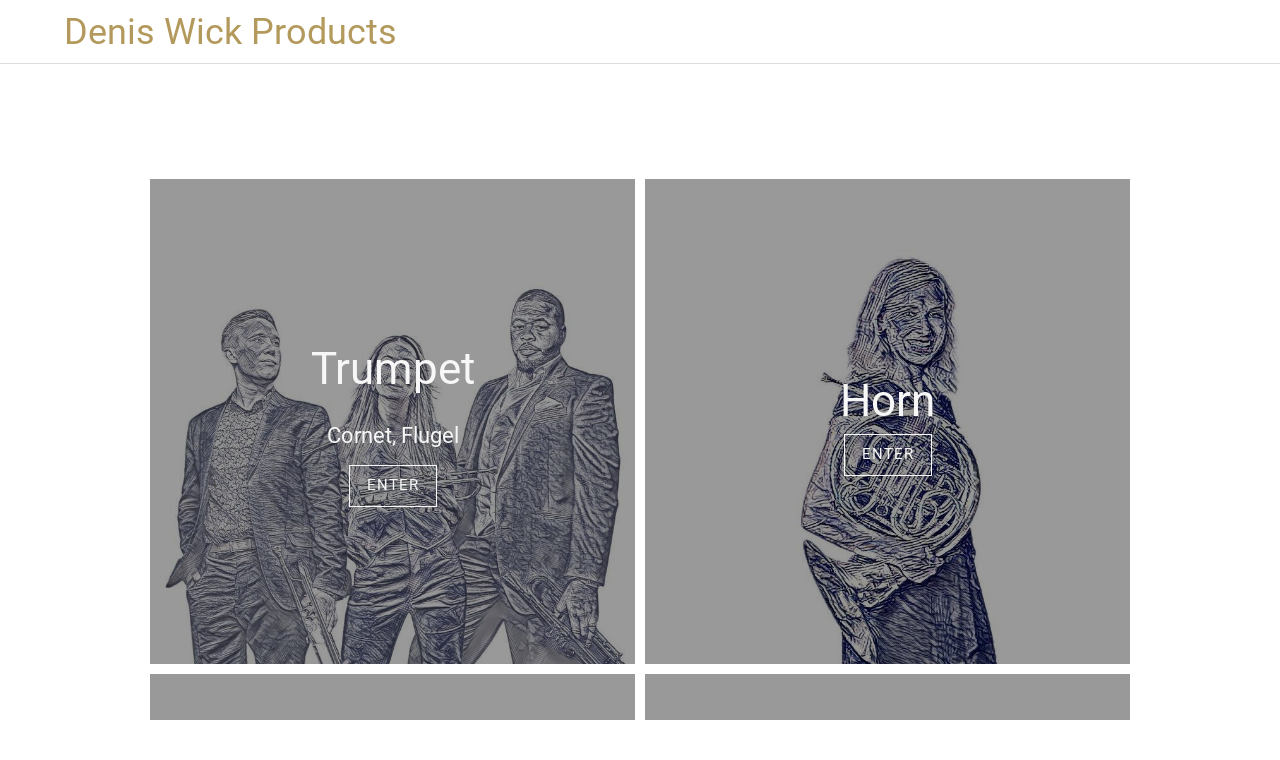

--- FILE ---
content_type: text/html; charset=utf-8
request_url: https://www.deniswickapp.com/
body_size: 25910
content:
<!DOCTYPE html><html data-critters-container style="--visible-tabbar-height: 0px; --visible-safe-area-inset-bottom: env(safe-area-inset-bottom); --visible-safe-header-inset-bottom: 0px;" lang="en"><head>
    <base href="/">
    <title>Denis Wick Products</title>
    <meta http-equiv="X-UA-Compatible" content="IE=edge">
    <meta http-equiv="Content-Type" content="text/html; Charset=UTF-8">
    <meta name="viewport" content="width=device-width, initial-scale=1.0, viewport-fit=cover">
    <meta name="msapplication-tap-highlight" content="no">
    <meta name="apple-mobile-web-app-capable" content="yes">
    <link rel="manifest" href="/front-assets/manifest.json">
    <link rel="preconnect" href="https://back.ww-cdn.com/" crossorigin>
    <link rel="preload" href="/apiv4/getSettings?platform=webapp" crossorigin as="fetch">
    <link rel="preload" href="/apiv3/getLanguage" crossorigin as="fetch">
    <script>window.gb = {storage: {}, user: {}, request: {}};</script>

    <style type="text/css">
        @font-face {font-family: "Roboto";font-display: swap;src: url("https://back.ww-cdn.com/assets/fonts/Roboto-Regular.woff2") format("woff2"), url("https://back.ww-cdn.com/assets/fonts/Roboto-Regular.ttf") format("truetype");}
        @font-face {font-family: "Material Icons";font-style: normal;font-weight: 400;src: url("https://back.ww-cdn.com/assets/fonts/MaterialIcons-Regular.woff2") format("woff2"), url("https://back.ww-cdn.com/assets/fonts/MaterialIcons-Regular.ttf") format("truetype");}
        .material-icons {font-family: 'Material Icons';font-weight: normal;font-style: normal;font-size: 24px;line-height: 1;letter-spacing: normal;text-transform: none;display: inline-block;white-space: nowrap;word-wrap: normal;direction: ltr;-webkit-font-feature-settings: 'liga';-webkit-font-smoothing: antialiased;}
    </style>
<style>html{line-height:1.15;-webkit-text-size-adjust:100%}body{margin:0}html{line-height:1.5;font-family:Roboto,sans-serif;font-weight:400;color:#000000de}@media only screen and (min-width: 0){html{font-size:14px}}@media only screen and (min-width: 1280px){html{font-size:14.5px}}@media only screen and (min-width: 1440px){html{font-size:15px}}html{--mat-option-selected-state-label-text-color:#3f51b5;--mat-option-label-text-color:rgba(0, 0, 0, .87);--mat-option-hover-state-layer-color:rgba(0, 0, 0, .04);--mat-option-focus-state-layer-color:rgba(0, 0, 0, .04);--mat-option-selected-state-layer-color:rgba(0, 0, 0, .04)}html{--mat-optgroup-label-text-color:rgba(0, 0, 0, .87)}html{--mat-option-label-text-font:Roboto, sans-serif;--mat-option-label-text-line-height:24px;--mat-option-label-text-size:16px;--mat-option-label-text-tracking:.03125em;--mat-option-label-text-weight:400}html{--mat-optgroup-label-text-font:Roboto, sans-serif;--mat-optgroup-label-text-line-height:24px;--mat-optgroup-label-text-size:16px;--mat-optgroup-label-text-tracking:.03125em;--mat-optgroup-label-text-weight:400}html{--mat-autocomplete-background-color:white}html{--mdc-checkbox-disabled-selected-icon-color:rgba(0, 0, 0, .38);--mdc-checkbox-disabled-unselected-icon-color:rgba(0, 0, 0, .38);--mdc-checkbox-selected-checkmark-color:#fff;--mdc-checkbox-selected-focus-icon-color:#ff4081;--mdc-checkbox-selected-hover-icon-color:#ff4081;--mdc-checkbox-selected-icon-color:#ff4081;--mdc-checkbox-selected-pressed-icon-color:#ff4081;--mdc-checkbox-unselected-focus-icon-color:#212121;--mdc-checkbox-unselected-hover-icon-color:#212121;--mdc-checkbox-unselected-icon-color:rgba(0, 0, 0, .54);--mdc-checkbox-unselected-pressed-icon-color:rgba(0, 0, 0, .54);--mdc-checkbox-selected-focus-state-layer-color:#ff4081;--mdc-checkbox-selected-hover-state-layer-color:#ff4081;--mdc-checkbox-selected-pressed-state-layer-color:#ff4081;--mdc-checkbox-unselected-focus-state-layer-color:black;--mdc-checkbox-unselected-hover-state-layer-color:black;--mdc-checkbox-unselected-pressed-state-layer-color:black}html{--mdc-checkbox-state-layer-size:40px}html{--mat-datepicker-calendar-date-selected-state-text-color:white;--mat-datepicker-calendar-date-selected-state-background-color:#3f51b5;--mat-datepicker-calendar-date-selected-disabled-state-background-color:rgba(63, 81, 181, .4);--mat-datepicker-calendar-date-today-selected-state-outline-color:white;--mat-datepicker-calendar-date-focus-state-background-color:rgba(63, 81, 181, .3);--mat-datepicker-calendar-date-hover-state-background-color:rgba(63, 81, 181, .3);--mat-datepicker-toggle-active-state-icon-color:#3f51b5;--mat-datepicker-calendar-date-in-range-state-background-color:rgba(63, 81, 181, .2);--mat-datepicker-calendar-date-in-comparison-range-state-background-color:rgba(249, 171, 0, .2);--mat-datepicker-calendar-date-in-overlap-range-state-background-color:#a8dab5;--mat-datepicker-calendar-date-in-overlap-range-selected-state-background-color:#46a35e;--mat-datepicker-toggle-icon-color:rgba(0, 0, 0, .54);--mat-datepicker-calendar-body-label-text-color:rgba(0, 0, 0, .54);--mat-datepicker-calendar-period-button-icon-color:rgba(0, 0, 0, .54);--mat-datepicker-calendar-navigation-button-icon-color:rgba(0, 0, 0, .54);--mat-datepicker-calendar-header-divider-color:rgba(0, 0, 0, .12);--mat-datepicker-calendar-header-text-color:rgba(0, 0, 0, .54);--mat-datepicker-calendar-date-today-outline-color:rgba(0, 0, 0, .38);--mat-datepicker-calendar-date-today-disabled-state-outline-color:rgba(0, 0, 0, .18);--mat-datepicker-calendar-date-text-color:rgba(0, 0, 0, .87);--mat-datepicker-calendar-date-outline-color:transparent;--mat-datepicker-calendar-date-disabled-state-text-color:rgba(0, 0, 0, .38);--mat-datepicker-calendar-date-preview-state-outline-color:rgba(0, 0, 0, .24);--mat-datepicker-range-input-separator-color:rgba(0, 0, 0, .87);--mat-datepicker-range-input-disabled-state-separator-color:rgba(0, 0, 0, .38);--mat-datepicker-range-input-disabled-state-text-color:rgba(0, 0, 0, .38);--mat-datepicker-calendar-container-background-color:white;--mat-datepicker-calendar-container-text-color:rgba(0, 0, 0, .87)}html{--mat-datepicker-calendar-text-font:Roboto, sans-serif;--mat-datepicker-calendar-text-size:13px;--mat-datepicker-calendar-body-label-text-size:14px;--mat-datepicker-calendar-body-label-text-weight:500;--mat-datepicker-calendar-period-button-text-size:14px;--mat-datepicker-calendar-period-button-text-weight:500;--mat-datepicker-calendar-header-text-size:11px;--mat-datepicker-calendar-header-text-weight:400}html{--mdc-filled-text-field-caret-color:#3f51b5;--mdc-filled-text-field-focus-active-indicator-color:#3f51b5;--mdc-filled-text-field-focus-label-text-color:rgba(63, 81, 181, .87);--mdc-filled-text-field-container-color:whitesmoke;--mdc-filled-text-field-disabled-container-color:#fafafa;--mdc-filled-text-field-label-text-color:rgba(0, 0, 0, .6);--mdc-filled-text-field-disabled-label-text-color:rgba(0, 0, 0, .38);--mdc-filled-text-field-input-text-color:rgba(0, 0, 0, .87);--mdc-filled-text-field-disabled-input-text-color:rgba(0, 0, 0, .38);--mdc-filled-text-field-input-text-placeholder-color:rgba(0, 0, 0, .6);--mdc-filled-text-field-error-focus-label-text-color:#f44336;--mdc-filled-text-field-error-label-text-color:#f44336;--mdc-filled-text-field-error-caret-color:#f44336;--mdc-filled-text-field-active-indicator-color:rgba(0, 0, 0, .42);--mdc-filled-text-field-disabled-active-indicator-color:rgba(0, 0, 0, .06);--mdc-filled-text-field-hover-active-indicator-color:rgba(0, 0, 0, .87);--mdc-filled-text-field-error-active-indicator-color:#f44336;--mdc-filled-text-field-error-focus-active-indicator-color:#f44336;--mdc-filled-text-field-error-hover-active-indicator-color:#f44336;--mdc-outlined-text-field-caret-color:#3f51b5;--mdc-outlined-text-field-focus-outline-color:#3f51b5;--mdc-outlined-text-field-focus-label-text-color:rgba(63, 81, 181, .87);--mdc-outlined-text-field-label-text-color:rgba(0, 0, 0, .6);--mdc-outlined-text-field-disabled-label-text-color:rgba(0, 0, 0, .38);--mdc-outlined-text-field-input-text-color:rgba(0, 0, 0, .87);--mdc-outlined-text-field-disabled-input-text-color:rgba(0, 0, 0, .38);--mdc-outlined-text-field-input-text-placeholder-color:rgba(0, 0, 0, .6);--mdc-outlined-text-field-error-caret-color:#f44336;--mdc-outlined-text-field-error-focus-label-text-color:#f44336;--mdc-outlined-text-field-error-label-text-color:#f44336;--mdc-outlined-text-field-outline-color:rgba(0, 0, 0, .38);--mdc-outlined-text-field-disabled-outline-color:rgba(0, 0, 0, .06);--mdc-outlined-text-field-hover-outline-color:rgba(0, 0, 0, .87);--mdc-outlined-text-field-error-focus-outline-color:#f44336;--mdc-outlined-text-field-error-hover-outline-color:#f44336;--mdc-outlined-text-field-error-outline-color:#f44336;--mat-form-field-disabled-input-text-placeholder-color:rgba(0, 0, 0, .38)}html{--mdc-filled-text-field-label-text-font:Roboto, sans-serif;--mdc-filled-text-field-label-text-size:16px;--mdc-filled-text-field-label-text-tracking:.03125em;--mdc-filled-text-field-label-text-weight:400;--mdc-outlined-text-field-label-text-font:Roboto, sans-serif;--mdc-outlined-text-field-label-text-size:16px;--mdc-outlined-text-field-label-text-tracking:.03125em;--mdc-outlined-text-field-label-text-weight:400;--mat-form-field-container-text-font:Roboto, sans-serif;--mat-form-field-container-text-line-height:24px;--mat-form-field-container-text-size:16px;--mat-form-field-container-text-tracking:.03125em;--mat-form-field-container-text-weight:400;--mat-form-field-outlined-label-text-populated-size:16px;--mat-form-field-subscript-text-font:Roboto, sans-serif;--mat-form-field-subscript-text-line-height:20px;--mat-form-field-subscript-text-size:12px;--mat-form-field-subscript-text-tracking:.0333333333em;--mat-form-field-subscript-text-weight:400}html{--mat-grid-list-tile-header-primary-text-size:14px;--mat-grid-list-tile-header-secondary-text-size:12px;--mat-grid-list-tile-footer-primary-text-size:14px;--mat-grid-list-tile-footer-secondary-text-size:12px}html{--mat-menu-item-label-text-color:rgba(0, 0, 0, .87);--mat-menu-item-icon-color:rgba(0, 0, 0, .87);--mat-menu-item-hover-state-layer-color:rgba(0, 0, 0, .04);--mat-menu-item-focus-state-layer-color:rgba(0, 0, 0, .04);--mat-menu-container-color:white}html{--mat-menu-item-label-text-font:Roboto, sans-serif;--mat-menu-item-label-text-size:16px;--mat-menu-item-label-text-tracking:.03125em;--mat-menu-item-label-text-line-height:24px;--mat-menu-item-label-text-weight:400}html{--mat-select-panel-background-color:white;--mat-select-enabled-trigger-text-color:rgba(0, 0, 0, .87);--mat-select-disabled-trigger-text-color:rgba(0, 0, 0, .38);--mat-select-placeholder-text-color:rgba(0, 0, 0, .6);--mat-select-enabled-arrow-color:rgba(0, 0, 0, .54);--mat-select-disabled-arrow-color:rgba(0, 0, 0, .38);--mat-select-focused-arrow-color:rgba(63, 81, 181, .87);--mat-select-invalid-arrow-color:rgba(244, 67, 54, .87)}html{--mat-select-trigger-text-font:Roboto, sans-serif;--mat-select-trigger-text-line-height:24px;--mat-select-trigger-text-size:16px;--mat-select-trigger-text-tracking:.03125em;--mat-select-trigger-text-weight:400}html{--mat-sidenav-container-divider-color:rgba(0, 0, 0, .12);--mat-sidenav-container-background-color:white;--mat-sidenav-container-text-color:rgba(0, 0, 0, .87);--mat-sidenav-content-background-color:#fafafa;--mat-sidenav-content-text-color:rgba(0, 0, 0, .87);--mat-sidenav-scrim-color:rgba(0, 0, 0, .6)}html{--mat-toolbar-container-background-color:whitesmoke;--mat-toolbar-container-text-color:rgba(0, 0, 0, .87)}html{--mat-toolbar-standard-height:64px;--mat-toolbar-mobile-height:56px}html{--mat-toolbar-title-text-font:Roboto, sans-serif;--mat-toolbar-title-text-line-height:32px;--mat-toolbar-title-text-size:20px;--mat-toolbar-title-text-tracking:.0125em;--mat-toolbar-title-text-weight:500}html{--mat-bottom-sheet-container-text-color:rgba(0, 0, 0, .87);--mat-bottom-sheet-container-background-color:white}html{--mat-bottom-sheet-container-text-font:Roboto, sans-serif;--mat-bottom-sheet-container-text-line-height:20px;--mat-bottom-sheet-container-text-size:14px;--mat-bottom-sheet-container-text-tracking:.0178571429em;--mat-bottom-sheet-container-text-weight:400}:root{--gbuigrid-gutter:16px}@media only screen and (orientation: portrait) and (min-width: 600px) and (max-width: 1024px),only screen and (orientation: landscape) and (min-width: 960px) and (max-width: 1279px){:root{--gbuigrid-gutter:20px}}@media only screen and (orientation: portrait) and (min-width: 1025px) and (max-width: 1919px),only screen and (orientation: landscape) and (min-width: 1280px) and (max-width: 1919px){:root{--gbuigrid-gutter:28px}}@media only screen and (min-width: 1920px){:root{--gbuigrid-gutter:28px}}:root{--floating-tabbar-height:81px;--tabbar-height:65px;--miniplayer-height:56px;--categories-pager-height:48px;--categories-pager-height-mobile:24px;--toolbar-down-height:56px;--toolbar-down-height-mobile:48px;--detail-swipe-pager-height:18px;--safe-header-inset-bottom:64px;--safe-area-inset-top:env(safe-area-inset-top);--visible-tabbar-height:0px;--visible-miniplayer-height:0px;--visible-categories-pager-height:0px;--visible-toolbar-down-height:0px;--visible-safe-area-inset-bottom:0px;--visible-detail-swipe-pager-height:0px;--visible-safe-header-inset-bottom:var(--safe-header-inset-bottom);--visible-ad-banner-height:0px;--visible-footer-elements-spacing:0px;--footer-height:calc( var(--visible-tabbar-height) + var(--visible-miniplayer-height) + var(--visible-categories-pager-height) + var(--visible-toolbar-down-height) + env(safe-area-inset-bottom) + var(--visible-detail-swipe-pager-height) + var(--visible-ad-banner-height) + var(--visible-footer-elements-spacing) );--rc-gradient-start-color:rgba(255, 255, 255, 0);--rc-obstrusive-bgcolor:0, 0, 0;--rc-obstrusive-opacity:1;--rc-radius:0;--ps-font-desktop:0px;--ps-font-tablet:0px;--ps-font-mobile:0px}@media only screen and (orientation: portrait) and (max-width: 599px),only screen and (orientation: landscape) and (max-width: 959px){:root{--safe-header-inset-bottom:56px}}:root{--vh:1vh}html,body{height:100vh;width:100vw}html{box-sizing:border-box}*,*:before,*:after{box-sizing:inherit;-webkit-tap-highlight-color:transparent}body{font-family:Roboto,Helvetica,Arial,sans-serif;-webkit-font-smoothing:antialiased;-moz-osx-font-smoothing:grayscale;-ms-overflow-style:-ms-autohiding-scrollbar;overflow-x:hidden}@media only screen and (min-width: 0){body{font-size:15px}}@media only screen and (min-width: 960px){body{font-size:15.5px}}@media only screen and (min-width: 1280px){body{font-size:16px}}*{word-wrap:break-word;touch-action:manipulation}</style><style>html{line-height:1.15;-webkit-text-size-adjust:100%}body{margin:0}h1{font-size:2em;margin:.67em 0}hr{box-sizing:content-box;height:0;overflow:visible}a{background-color:transparent}img{border-style:none}button{font-family:inherit;font-size:100%;line-height:1.15;margin:0}button{overflow:visible}button{text-transform:none}button{-webkit-appearance:button}button::-moz-focus-inner{border-style:none;padding:0}button:-moz-focusring{outline:1px dotted ButtonText}a{text-decoration:none}html{line-height:1.5;font-family:Roboto,sans-serif;font-weight:400;color:#000000de}@media only screen and (min-width: 0){html{font-size:14px}}@media only screen and (min-width: 1280px){html{font-size:14.5px}}@media only screen and (min-width: 1440px){html{font-size:15px}}h1,h2,h3,h4{font-weight:400;line-height:1.1}h1 a{font-weight:inherit}h1{font-size:4.2rem;line-height:110%;margin:2.1rem 0 1.68rem}h2{font-size:3.56rem;line-height:110%;margin:1.78rem 0 1.424rem}h3{font-size:2.92rem;line-height:110%;margin:1.46rem 0 1.168rem}h4{font-size:2.28rem;line-height:110%;margin:1.14rem 0 .912rem}i{line-height:inherit}.mat-ripple{overflow:hidden;position:relative}.mat-ripple:not(:empty){transform:translateZ(0)}html{--mat-option-selected-state-label-text-color:#3f51b5;--mat-option-label-text-color:rgba(0, 0, 0, .87);--mat-option-hover-state-layer-color:rgba(0, 0, 0, .04);--mat-option-focus-state-layer-color:rgba(0, 0, 0, .04);--mat-option-selected-state-layer-color:rgba(0, 0, 0, .04)}html{--mat-optgroup-label-text-color:rgba(0, 0, 0, .87)}html{--mat-option-label-text-font:Roboto, sans-serif;--mat-option-label-text-line-height:24px;--mat-option-label-text-size:16px;--mat-option-label-text-tracking:.03125em;--mat-option-label-text-weight:400}html{--mat-optgroup-label-text-font:Roboto, sans-serif;--mat-optgroup-label-text-line-height:24px;--mat-optgroup-label-text-size:16px;--mat-optgroup-label-text-tracking:.03125em;--mat-optgroup-label-text-weight:400}html{--mat-autocomplete-background-color:white}html{--mdc-checkbox-disabled-selected-icon-color:rgba(0, 0, 0, .38);--mdc-checkbox-disabled-unselected-icon-color:rgba(0, 0, 0, .38);--mdc-checkbox-selected-checkmark-color:#fff;--mdc-checkbox-selected-focus-icon-color:#ff4081;--mdc-checkbox-selected-hover-icon-color:#ff4081;--mdc-checkbox-selected-icon-color:#ff4081;--mdc-checkbox-selected-pressed-icon-color:#ff4081;--mdc-checkbox-unselected-focus-icon-color:#212121;--mdc-checkbox-unselected-hover-icon-color:#212121;--mdc-checkbox-unselected-icon-color:rgba(0, 0, 0, .54);--mdc-checkbox-unselected-pressed-icon-color:rgba(0, 0, 0, .54);--mdc-checkbox-selected-focus-state-layer-color:#ff4081;--mdc-checkbox-selected-hover-state-layer-color:#ff4081;--mdc-checkbox-selected-pressed-state-layer-color:#ff4081;--mdc-checkbox-unselected-focus-state-layer-color:black;--mdc-checkbox-unselected-hover-state-layer-color:black;--mdc-checkbox-unselected-pressed-state-layer-color:black}html{--mdc-checkbox-state-layer-size:40px}html{--mat-datepicker-calendar-date-selected-state-text-color:white;--mat-datepicker-calendar-date-selected-state-background-color:#3f51b5;--mat-datepicker-calendar-date-selected-disabled-state-background-color:rgba(63, 81, 181, .4);--mat-datepicker-calendar-date-today-selected-state-outline-color:white;--mat-datepicker-calendar-date-focus-state-background-color:rgba(63, 81, 181, .3);--mat-datepicker-calendar-date-hover-state-background-color:rgba(63, 81, 181, .3);--mat-datepicker-toggle-active-state-icon-color:#3f51b5;--mat-datepicker-calendar-date-in-range-state-background-color:rgba(63, 81, 181, .2);--mat-datepicker-calendar-date-in-comparison-range-state-background-color:rgba(249, 171, 0, .2);--mat-datepicker-calendar-date-in-overlap-range-state-background-color:#a8dab5;--mat-datepicker-calendar-date-in-overlap-range-selected-state-background-color:#46a35e;--mat-datepicker-toggle-icon-color:rgba(0, 0, 0, .54);--mat-datepicker-calendar-body-label-text-color:rgba(0, 0, 0, .54);--mat-datepicker-calendar-period-button-icon-color:rgba(0, 0, 0, .54);--mat-datepicker-calendar-navigation-button-icon-color:rgba(0, 0, 0, .54);--mat-datepicker-calendar-header-divider-color:rgba(0, 0, 0, .12);--mat-datepicker-calendar-header-text-color:rgba(0, 0, 0, .54);--mat-datepicker-calendar-date-today-outline-color:rgba(0, 0, 0, .38);--mat-datepicker-calendar-date-today-disabled-state-outline-color:rgba(0, 0, 0, .18);--mat-datepicker-calendar-date-text-color:rgba(0, 0, 0, .87);--mat-datepicker-calendar-date-outline-color:transparent;--mat-datepicker-calendar-date-disabled-state-text-color:rgba(0, 0, 0, .38);--mat-datepicker-calendar-date-preview-state-outline-color:rgba(0, 0, 0, .24);--mat-datepicker-range-input-separator-color:rgba(0, 0, 0, .87);--mat-datepicker-range-input-disabled-state-separator-color:rgba(0, 0, 0, .38);--mat-datepicker-range-input-disabled-state-text-color:rgba(0, 0, 0, .38);--mat-datepicker-calendar-container-background-color:white;--mat-datepicker-calendar-container-text-color:rgba(0, 0, 0, .87)}html{--mat-datepicker-calendar-text-font:Roboto, sans-serif;--mat-datepicker-calendar-text-size:13px;--mat-datepicker-calendar-body-label-text-size:14px;--mat-datepicker-calendar-body-label-text-weight:500;--mat-datepicker-calendar-period-button-text-size:14px;--mat-datepicker-calendar-period-button-text-weight:500;--mat-datepicker-calendar-header-text-size:11px;--mat-datepicker-calendar-header-text-weight:400}html{--mdc-filled-text-field-caret-color:#3f51b5;--mdc-filled-text-field-focus-active-indicator-color:#3f51b5;--mdc-filled-text-field-focus-label-text-color:rgba(63, 81, 181, .87);--mdc-filled-text-field-container-color:whitesmoke;--mdc-filled-text-field-disabled-container-color:#fafafa;--mdc-filled-text-field-label-text-color:rgba(0, 0, 0, .6);--mdc-filled-text-field-disabled-label-text-color:rgba(0, 0, 0, .38);--mdc-filled-text-field-input-text-color:rgba(0, 0, 0, .87);--mdc-filled-text-field-disabled-input-text-color:rgba(0, 0, 0, .38);--mdc-filled-text-field-input-text-placeholder-color:rgba(0, 0, 0, .6);--mdc-filled-text-field-error-focus-label-text-color:#f44336;--mdc-filled-text-field-error-label-text-color:#f44336;--mdc-filled-text-field-error-caret-color:#f44336;--mdc-filled-text-field-active-indicator-color:rgba(0, 0, 0, .42);--mdc-filled-text-field-disabled-active-indicator-color:rgba(0, 0, 0, .06);--mdc-filled-text-field-hover-active-indicator-color:rgba(0, 0, 0, .87);--mdc-filled-text-field-error-active-indicator-color:#f44336;--mdc-filled-text-field-error-focus-active-indicator-color:#f44336;--mdc-filled-text-field-error-hover-active-indicator-color:#f44336;--mdc-outlined-text-field-caret-color:#3f51b5;--mdc-outlined-text-field-focus-outline-color:#3f51b5;--mdc-outlined-text-field-focus-label-text-color:rgba(63, 81, 181, .87);--mdc-outlined-text-field-label-text-color:rgba(0, 0, 0, .6);--mdc-outlined-text-field-disabled-label-text-color:rgba(0, 0, 0, .38);--mdc-outlined-text-field-input-text-color:rgba(0, 0, 0, .87);--mdc-outlined-text-field-disabled-input-text-color:rgba(0, 0, 0, .38);--mdc-outlined-text-field-input-text-placeholder-color:rgba(0, 0, 0, .6);--mdc-outlined-text-field-error-caret-color:#f44336;--mdc-outlined-text-field-error-focus-label-text-color:#f44336;--mdc-outlined-text-field-error-label-text-color:#f44336;--mdc-outlined-text-field-outline-color:rgba(0, 0, 0, .38);--mdc-outlined-text-field-disabled-outline-color:rgba(0, 0, 0, .06);--mdc-outlined-text-field-hover-outline-color:rgba(0, 0, 0, .87);--mdc-outlined-text-field-error-focus-outline-color:#f44336;--mdc-outlined-text-field-error-hover-outline-color:#f44336;--mdc-outlined-text-field-error-outline-color:#f44336;--mat-form-field-disabled-input-text-placeholder-color:rgba(0, 0, 0, .38)}html{--mdc-filled-text-field-label-text-font:Roboto, sans-serif;--mdc-filled-text-field-label-text-size:16px;--mdc-filled-text-field-label-text-tracking:.03125em;--mdc-filled-text-field-label-text-weight:400;--mdc-outlined-text-field-label-text-font:Roboto, sans-serif;--mdc-outlined-text-field-label-text-size:16px;--mdc-outlined-text-field-label-text-tracking:.03125em;--mdc-outlined-text-field-label-text-weight:400;--mat-form-field-container-text-font:Roboto, sans-serif;--mat-form-field-container-text-line-height:24px;--mat-form-field-container-text-size:16px;--mat-form-field-container-text-tracking:.03125em;--mat-form-field-container-text-weight:400;--mat-form-field-outlined-label-text-populated-size:16px;--mat-form-field-subscript-text-font:Roboto, sans-serif;--mat-form-field-subscript-text-line-height:20px;--mat-form-field-subscript-text-size:12px;--mat-form-field-subscript-text-tracking:.0333333333em;--mat-form-field-subscript-text-weight:400}html{--mat-grid-list-tile-header-primary-text-size:14px;--mat-grid-list-tile-header-secondary-text-size:12px;--mat-grid-list-tile-footer-primary-text-size:14px;--mat-grid-list-tile-footer-secondary-text-size:12px}html{--mat-menu-item-label-text-color:rgba(0, 0, 0, .87);--mat-menu-item-icon-color:rgba(0, 0, 0, .87);--mat-menu-item-hover-state-layer-color:rgba(0, 0, 0, .04);--mat-menu-item-focus-state-layer-color:rgba(0, 0, 0, .04);--mat-menu-container-color:white}html{--mat-menu-item-label-text-font:Roboto, sans-serif;--mat-menu-item-label-text-size:16px;--mat-menu-item-label-text-tracking:.03125em;--mat-menu-item-label-text-line-height:24px;--mat-menu-item-label-text-weight:400}html{--mat-select-panel-background-color:white;--mat-select-enabled-trigger-text-color:rgba(0, 0, 0, .87);--mat-select-disabled-trigger-text-color:rgba(0, 0, 0, .38);--mat-select-placeholder-text-color:rgba(0, 0, 0, .6);--mat-select-enabled-arrow-color:rgba(0, 0, 0, .54);--mat-select-disabled-arrow-color:rgba(0, 0, 0, .38);--mat-select-focused-arrow-color:rgba(63, 81, 181, .87);--mat-select-invalid-arrow-color:rgba(244, 67, 54, .87)}html{--mat-select-trigger-text-font:Roboto, sans-serif;--mat-select-trigger-text-line-height:24px;--mat-select-trigger-text-size:16px;--mat-select-trigger-text-tracking:.03125em;--mat-select-trigger-text-weight:400}html{--mat-sidenav-container-divider-color:rgba(0, 0, 0, .12);--mat-sidenav-container-background-color:white;--mat-sidenav-container-text-color:rgba(0, 0, 0, .87);--mat-sidenav-content-background-color:#fafafa;--mat-sidenav-content-text-color:rgba(0, 0, 0, .87);--mat-sidenav-scrim-color:rgba(0, 0, 0, .6)}html{--mat-toolbar-container-background-color:whitesmoke;--mat-toolbar-container-text-color:rgba(0, 0, 0, .87)}html{--mat-toolbar-standard-height:64px;--mat-toolbar-mobile-height:56px}html{--mat-toolbar-title-text-font:Roboto, sans-serif;--mat-toolbar-title-text-line-height:32px;--mat-toolbar-title-text-size:20px;--mat-toolbar-title-text-tracking:.0125em;--mat-toolbar-title-text-weight:500}html{--mat-bottom-sheet-container-text-color:rgba(0, 0, 0, .87);--mat-bottom-sheet-container-background-color:white}html{--mat-bottom-sheet-container-text-font:Roboto, sans-serif;--mat-bottom-sheet-container-text-line-height:20px;--mat-bottom-sheet-container-text-size:14px;--mat-bottom-sheet-container-text-tracking:.0178571429em;--mat-bottom-sheet-container-text-weight:400}:root{--gbuigrid-gutter:16px}@media only screen and (orientation: portrait) and (min-width: 600px) and (max-width: 1024px),only screen and (orientation: landscape) and (min-width: 960px) and (max-width: 1279px){:root{--gbuigrid-gutter:20px}}@media only screen and (orientation: portrait) and (min-width: 1025px) and (max-width: 1919px),only screen and (orientation: landscape) and (min-width: 1280px) and (max-width: 1919px){:root{--gbuigrid-gutter:28px}}@media only screen and (min-width: 1920px){:root{--gbuigrid-gutter:28px}}.cdk-visually-hidden{border:0;clip:rect(0 0 0 0);height:1px;margin:-1px;overflow:hidden;padding:0;position:absolute;width:1px;white-space:nowrap;outline:0;-webkit-appearance:none;-moz-appearance:none;left:0}[gbIcon]{background:transparent center center no-repeat;background-size:cover;border:none;line-height:1}:root{--floating-tabbar-height:81px;--tabbar-height:65px;--miniplayer-height:56px;--categories-pager-height:48px;--categories-pager-height-mobile:24px;--toolbar-down-height:56px;--toolbar-down-height-mobile:48px;--detail-swipe-pager-height:18px;--safe-header-inset-bottom:64px;--safe-area-inset-top:env(safe-area-inset-top);--visible-tabbar-height:0px;--visible-miniplayer-height:0px;--visible-categories-pager-height:0px;--visible-toolbar-down-height:0px;--visible-safe-area-inset-bottom:0px;--visible-detail-swipe-pager-height:0px;--visible-safe-header-inset-bottom:var(--safe-header-inset-bottom);--visible-ad-banner-height:0px;--visible-footer-elements-spacing:0px;--footer-height:calc( var(--visible-tabbar-height) + var(--visible-miniplayer-height) + var(--visible-categories-pager-height) + var(--visible-toolbar-down-height) + env(safe-area-inset-bottom) + var(--visible-detail-swipe-pager-height) + var(--visible-ad-banner-height) + var(--visible-footer-elements-spacing) );--rc-gradient-start-color:rgba(255, 255, 255, 0);--rc-obstrusive-bgcolor:0, 0, 0;--rc-obstrusive-opacity:1;--rc-radius:0;--ps-font-desktop:0px;--ps-font-tablet:0px;--ps-font-mobile:0px}@media only screen and (orientation: portrait) and (max-width: 599px),only screen and (orientation: landscape) and (max-width: 959px){:root{--safe-header-inset-bottom:56px}}:root{--vh:1vh}html,body{height:100vh;width:100vw}html{box-sizing:border-box}*,*:before,*:after{box-sizing:inherit;-webkit-tap-highlight-color:transparent}body{font-family:Roboto,Helvetica,Arial,sans-serif;-webkit-font-smoothing:antialiased;-moz-osx-font-smoothing:grayscale;-ms-overflow-style:-ms-autohiding-scrollbar;overflow-x:hidden}@media only screen and (min-width: 0){body{font-size:15px}}@media only screen and (min-width: 960px){body{font-size:15.5px}}@media only screen and (min-width: 1280px){body{font-size:16px}}*{word-wrap:break-word;touch-action:manipulation}img{max-width:100%}.boxed{width:100%;margin:auto;min-width:1000px}@media only screen and (orientation: portrait) and (max-width: 1024px),only screen and (orientation: landscape) and (max-width: 1279px){.boxed{min-width:initial}}.center{text-align:center}.mat-drawer-container{background-color:initial}.gbiconv2{line-height:110%!important}</style><link rel="stylesheet" href="https://back.ww-cdn.com/superstatic/front-res/1533942/front-css/styles.357f7f699d889136.css" media="print" onload="this.media='all'"><noscript><link rel="stylesheet" href="front-css/styles.357f7f699d889136.css"></noscript><style ng-app-id="gb-app">#main-outlet-container[_ngcontent-gb-app-c1342252409]{position:relative;width:100%;height:100%}.slate[_ngcontent-gb-app-c1342252409]{position:fixed;z-index:1400;inset:0;display:flex;flex-direction:column}.root-content[_ngcontent-gb-app-c1342252409]{position:relative;height:100%}.root-content.blur[_ngcontent-gb-app-c1342252409]{filter:url('data:image/svg+xml;utf8,<svg version="1.1" xmlns="http://www.w3.org/2000/svg"><filter id="blur"><feGaussianBlur stdDeviation="10" /></filter></svg>#blur');filter:blur(10px);overflow:hidden}gb-root-close-button[_ngcontent-gb-app-c1342252409]     .gbui-icon{position:absolute;top:55px;left:65px;transform:translateZ(0)}.slate-content[_ngcontent-gb-app-c1342252409]{display:flex;flex-direction:column;overflow:auto;flex:1}.slate-content[_ngcontent-gb-app-c1342252409]   .slate-menu[_ngcontent-gb-app-c1342252409]{display:flex;flex:1;flex-direction:column;justify-content:center}.slate-content[_ngcontent-gb-app-c1342252409]   .slate-menu[_ngcontent-gb-app-c1342252409] > div[_ngcontent-gb-app-c1342252409]{display:flex;flex-direction:column}.slate-content[_ngcontent-gb-app-c1342252409]   .slate-menu[_ngcontent-gb-app-c1342252409]   gb-root-slate-header[_ngcontent-gb-app-c1342252409], .slate-content[_ngcontent-gb-app-c1342252409]   .slate-menu[_ngcontent-gb-app-c1342252409]   gb-root-slate-body[_ngcontent-gb-app-c1342252409], .slate-content[_ngcontent-gb-app-c1342252409]   .slate-menu[_ngcontent-gb-app-c1342252409]   .margin-top[_ngcontent-gb-app-c1342252409], .slate-content[_ngcontent-gb-app-c1342252409]   .slate-menu[_ngcontent-gb-app-c1342252409]   .margin-bottom[_ngcontent-gb-app-c1342252409]{min-width:375px}.slate-content[_ngcontent-gb-app-c1342252409]   .slate-menu[_ngcontent-gb-app-c1342252409]   gb-root-slate-header[_ngcontent-gb-app-c1342252409], .slate-content[_ngcontent-gb-app-c1342252409]   .slate-menu[_ngcontent-gb-app-c1342252409]   gb-root-slate-body[_ngcontent-gb-app-c1342252409], .slate-content[_ngcontent-gb-app-c1342252409]   .slate-menu[_ngcontent-gb-app-c1342252409]   gb-root-slate-footer[_ngcontent-gb-app-c1342252409]{flex-shrink:0}.slate-content[_ngcontent-gb-app-c1342252409]   .slate-menu[_ngcontent-gb-app-c1342252409]   .margin-top[_ngcontent-gb-app-c1342252409]{height:100px;flex-shrink:0}.slate-content[_ngcontent-gb-app-c1342252409]   .slate-menu[_ngcontent-gb-app-c1342252409]   .margin-bottom[_ngcontent-gb-app-c1342252409]{height:100px}.slate-content[_ngcontent-gb-app-c1342252409]   .slate-menu[_ngcontent-gb-app-c1342252409]   gb-menu-element-separator[_ngcontent-gb-app-c1342252409]{max-width:375px}.slate-menu[_ngcontent-gb-app-c1342252409], gb-root-slate-footer[_ngcontent-gb-app-c1342252409]     .slate-menu{margin-left:235px}.slate-menu[_ngcontent-gb-app-c1342252409]   gb-root-slate-header[_ngcontent-gb-app-c1342252409]     gb-menu-element-logo, gb-root-slate-footer[_ngcontent-gb-app-c1342252409]     .slate-menu gb-root-slate-header   gb-menu-element-logo{align-items:flex-start}.slate-menu.center[_ngcontent-gb-app-c1342252409], gb-root-slate-footer[_ngcontent-gb-app-c1342252409]     .slate-menu.center{margin-left:0;align-items:center;text-align:center}.slate-menu.center[_ngcontent-gb-app-c1342252409] > div[_ngcontent-gb-app-c1342252409], gb-root-slate-footer[_ngcontent-gb-app-c1342252409]     .slate-menu.center>div{align-items:center}.slate-menu.center[_ngcontent-gb-app-c1342252409]   gb-root-slate-header[_ngcontent-gb-app-c1342252409]     gb-menu-element-logo, gb-root-slate-footer[_ngcontent-gb-app-c1342252409]     .slate-menu.center gb-root-slate-header   gb-menu-element-logo{align-items:center;margin:0 auto}.slate-menu.center[_ngcontent-gb-app-c1342252409]   gb-menu-element-separator[_ngcontent-gb-app-c1342252409], gb-root-slate-footer[_ngcontent-gb-app-c1342252409]     .slate-menu.center gb-menu-element-separator{margin:0 auto}gb-root-slate-header[_ngcontent-gb-app-c1342252409]     ul.elements li.element, gb-root-slate-footer[_ngcontent-gb-app-c1342252409]     ul.elements li.element{margin:24px 0}@media only screen and (min-width: 1920px){.slate-content[_ngcontent-gb-app-c1342252409]   .slate-menu[_ngcontent-gb-app-c1342252409]   .margin-top[_ngcontent-gb-app-c1342252409], .slate-content[_ngcontent-gb-app-c1342252409]   .slate-menu[_ngcontent-gb-app-c1342252409]   .margin-bottom[_ngcontent-gb-app-c1342252409]{height:250px}}@media only screen and (orientation: portrait) and (min-width: 600px) and (max-width: 1024px),only screen and (orientation: landscape) and (min-width: 960px) and (max-width: 1279px){gb-root-close-button[_ngcontent-gb-app-c1342252409]     .gbui-icon{position:absolute;top:30px;left:35px;transform:translateZ(0)}.slate-content[_ngcontent-gb-app-c1342252409]   .slate-menu[_ngcontent-gb-app-c1342252409]:not(.center){margin-left:200px}.slate-content[_ngcontent-gb-app-c1342252409]   .slate-menu[_ngcontent-gb-app-c1342252409]   .margin-top[_ngcontent-gb-app-c1342252409], .slate-content[_ngcontent-gb-app-c1342252409]   .slate-menu[_ngcontent-gb-app-c1342252409]   .margin-bottom[_ngcontent-gb-app-c1342252409]{height:25px}.slate-content[_ngcontent-gb-app-c1342252409]   .slate-menu[_ngcontent-gb-app-c1342252409]   gb-menu-element-separator[_ngcontent-gb-app-c1342252409]{max-width:256px}gb-root-slate-header[_ngcontent-gb-app-c1342252409]     ul.elements li.element, gb-root-slate-footer[_ngcontent-gb-app-c1342252409]     ul.elements li.element{margin:8px 0}}@media only screen and (orientation: portrait) and (max-width: 599px),only screen and (orientation: landscape) and (max-width: 959px){gb-root-close-button[_ngcontent-gb-app-c1342252409]     .gbui-icon{top:15px;left:2%;top:calc(15px + env(safe-area-inset-top))}.slate-content[_ngcontent-gb-app-c1342252409]{margin-top:50px}.slate-content[_ngcontent-gb-app-c1342252409]   .slate-menu[_ngcontent-gb-app-c1342252409] > div[_ngcontent-gb-app-c1342252409]{width:100%}.slate-content[_ngcontent-gb-app-c1342252409]   .slate-menu[_ngcontent-gb-app-c1342252409]   gb-root-slate-header[_ngcontent-gb-app-c1342252409], .slate-content[_ngcontent-gb-app-c1342252409]   .slate-menu[_ngcontent-gb-app-c1342252409]   gb-root-slate-body[_ngcontent-gb-app-c1342252409], .slate-content[_ngcontent-gb-app-c1342252409]   .slate-menu[_ngcontent-gb-app-c1342252409]   .margin-top[_ngcontent-gb-app-c1342252409], .slate-content[_ngcontent-gb-app-c1342252409]   .slate-menu[_ngcontent-gb-app-c1342252409]   .margin-bottom[_ngcontent-gb-app-c1342252409]{min-width:initial;max-width:95%}.slate-content[_ngcontent-gb-app-c1342252409]   .slate-menu[_ngcontent-gb-app-c1342252409]   .margin-top[_ngcontent-gb-app-c1342252409], .slate-content[_ngcontent-gb-app-c1342252409]   .slate-menu[_ngcontent-gb-app-c1342252409]   .margin-bottom[_ngcontent-gb-app-c1342252409]{height:0}.slate-content[_ngcontent-gb-app-c1342252409]   .slate-menu[_ngcontent-gb-app-c1342252409]   .margin-top[_ngcontent-gb-app-c1342252409]{height:env(safe-area-inset-top);flex-shrink:0}.slate-content[_ngcontent-gb-app-c1342252409]   .slate-menu[_ngcontent-gb-app-c1342252409]   gb-menu-element-separator[_ngcontent-gb-app-c1342252409]{width:256px}.slate-menu[_ngcontent-gb-app-c1342252409], gb-root-slate-footer[_ngcontent-gb-app-c1342252409]     .slate-menu{margin-left:5%}gb-root-slate-header[_ngcontent-gb-app-c1342252409]     ul.elements li.element, gb-root-slate-footer[_ngcontent-gb-app-c1342252409]     ul.elements li.element{margin:15px 0}gb-root-slate-body.no-footer[_ngcontent-gb-app-c1342252409]{padding-bottom:env(safe-area-inset-bottom)}}</style><style ng-app-id="gb-app">mat-sidenav-container.hide-backdrop[_ngcontent-gb-app-c2312368271]{background-color:initial}mat-sidenav-container.hide-backdrop[_ngcontent-gb-app-c2312368271]    >.mat-drawer-backdrop{opacity:0}mat-sidenav-container[_ngcontent-gb-app-c2312368271]    {height:100%;overflow:initial}.open[_nghost-gb-app-c2312368271]   mat-sidenav-container[_ngcontent-gb-app-c2312368271]    {z-index:1300}mat-sidenav-container[_ngcontent-gb-app-c2312368271]     .mat-drawer-backdrop{position:fixed}mat-sidenav-container[_ngcontent-gb-app-c2312368271]     mat-sidenav-content{overflow:initial}mat-sidenav[_ngcontent-gb-app-c2312368271]{height:100%;min-width:0}gb-root-tabbar[_nghost-gb-app-c2312368271]   mat-sidenav.mat-drawer[_ngcontent-gb-app-c2312368271], gb-root-tabbar   [_nghost-gb-app-c2312368271]   mat-sidenav.mat-drawer[_ngcontent-gb-app-c2312368271], gb-root-floating-tabbar[_nghost-gb-app-c2312368271]   mat-sidenav.mat-drawer[_ngcontent-gb-app-c2312368271], gb-root-floating-tabbar   [_nghost-gb-app-c2312368271]   mat-sidenav.mat-drawer[_ngcontent-gb-app-c2312368271]{background-color:transparent}gb-root-tabbar[_nghost-gb-app-c2312368271]   mat-sidenav.mat-drawer[_ngcontent-gb-app-c2312368271]   a[_ngcontent-gb-app-c2312368271], gb-root-tabbar   [_nghost-gb-app-c2312368271]   mat-sidenav.mat-drawer[_ngcontent-gb-app-c2312368271]   a[_ngcontent-gb-app-c2312368271], gb-root-floating-tabbar[_nghost-gb-app-c2312368271]   mat-sidenav.mat-drawer[_ngcontent-gb-app-c2312368271]   a[_ngcontent-gb-app-c2312368271], gb-root-floating-tabbar   [_nghost-gb-app-c2312368271]   mat-sidenav.mat-drawer[_ngcontent-gb-app-c2312368271]   a[_ngcontent-gb-app-c2312368271], gb-root-tabbar[_nghost-gb-app-c2312368271]   mat-sidenav.mat-drawer[_ngcontent-gb-app-c2312368271]   button[_ngcontent-gb-app-c2312368271], gb-root-tabbar   [_nghost-gb-app-c2312368271]   mat-sidenav.mat-drawer[_ngcontent-gb-app-c2312368271]   button[_ngcontent-gb-app-c2312368271], gb-root-floating-tabbar[_nghost-gb-app-c2312368271]   mat-sidenav.mat-drawer[_ngcontent-gb-app-c2312368271]   button[_ngcontent-gb-app-c2312368271], gb-root-floating-tabbar   [_nghost-gb-app-c2312368271]   mat-sidenav.mat-drawer[_ngcontent-gb-app-c2312368271]   button[_ngcontent-gb-app-c2312368271]{outline:none}.no-bg[_nghost-gb-app-c2312368271]   mat-sidenav[_ngcontent-gb-app-c2312368271]{box-shadow:none;background-color:transparent}@media only screen and (orientation: portrait) and (max-width: 599px),only screen and (orientation: landscape) and (max-width: 959px){gb-root-tabbar[_nghost-gb-app-c2312368271]   mat-sidenav.mat-drawer[_ngcontent-gb-app-c2312368271], gb-root-tabbar   [_nghost-gb-app-c2312368271]   mat-sidenav.mat-drawer[_ngcontent-gb-app-c2312368271]{height:calc(100% - 66px);height:calc(100% - 66px - env(safe-area-inset-bottom));box-shadow:none!important;transition:none!important}gb-root-tabbar[_nghost-gb-app-c2312368271]   mat-sidenav-container[_ngcontent-gb-app-c2312368271]     .mat-drawer-backdrop, gb-root-tabbar   [_nghost-gb-app-c2312368271]   mat-sidenav-container[_ngcontent-gb-app-c2312368271]     .mat-drawer-backdrop{bottom:66px;bottom:calc(66px + env(safe-area-inset-bottom))}}</style><style ng-app-id="gb-app">.mat-drawer-container{position:relative;z-index:1;color:var(--mat-sidenav-content-text-color);background-color:var(--mat-sidenav-content-background-color);box-sizing:border-box;-webkit-overflow-scrolling:touch;display:block;overflow:hidden}.mat-drawer-container[fullscreen]{top:0;left:0;right:0;bottom:0;position:absolute}.mat-drawer-container[fullscreen].mat-drawer-container-has-open{overflow:hidden}.mat-drawer-container.mat-drawer-container-explicit-backdrop .mat-drawer-side{z-index:3}.mat-drawer-container.ng-animate-disabled .mat-drawer-backdrop,.mat-drawer-container.ng-animate-disabled .mat-drawer-content,.ng-animate-disabled .mat-drawer-container .mat-drawer-backdrop,.ng-animate-disabled .mat-drawer-container .mat-drawer-content{transition:none}.mat-drawer-backdrop{top:0;left:0;right:0;bottom:0;position:absolute;display:block;z-index:3;visibility:hidden}.mat-drawer-backdrop.mat-drawer-shown{visibility:visible;background-color:var(--mat-sidenav-scrim-color)}.mat-drawer-transition .mat-drawer-backdrop{transition-duration:400ms;transition-timing-function:cubic-bezier(0.25, 0.8, 0.25, 1);transition-property:background-color,visibility}.cdk-high-contrast-active .mat-drawer-backdrop{opacity:.5}.mat-drawer-content{position:relative;z-index:1;display:block;height:100%;overflow:auto}.mat-drawer-transition .mat-drawer-content{transition-duration:400ms;transition-timing-function:cubic-bezier(0.25, 0.8, 0.25, 1);transition-property:transform,margin-left,margin-right}.mat-drawer{box-shadow:0px 8px 10px -5px rgba(0, 0, 0, 0.2), 0px 16px 24px 2px rgba(0, 0, 0, 0.14), 0px 6px 30px 5px rgba(0, 0, 0, 0.12);position:relative;z-index:4;--mat-sidenav-container-shape:0;color:var(--mat-sidenav-container-text-color);background-color:var(--mat-sidenav-container-background-color);border-top-right-radius:var(--mat-sidenav-container-shape);border-bottom-right-radius:var(--mat-sidenav-container-shape);display:block;position:absolute;top:0;bottom:0;z-index:3;outline:0;box-sizing:border-box;overflow-y:auto;transform:translate3d(-100%, 0, 0)}.cdk-high-contrast-active .mat-drawer,.cdk-high-contrast-active [dir=rtl] .mat-drawer.mat-drawer-end{border-right:solid 1px currentColor}.cdk-high-contrast-active [dir=rtl] .mat-drawer,.cdk-high-contrast-active .mat-drawer.mat-drawer-end{border-left:solid 1px currentColor;border-right:none}.mat-drawer.mat-drawer-side{z-index:2}.mat-drawer.mat-drawer-end{right:0;transform:translate3d(100%, 0, 0);border-top-left-radius:var(--mat-sidenav-container-shape);border-bottom-left-radius:var(--mat-sidenav-container-shape);border-top-right-radius:0;border-bottom-right-radius:0}[dir=rtl] .mat-drawer{border-top-left-radius:var(--mat-sidenav-container-shape);border-bottom-left-radius:var(--mat-sidenav-container-shape);border-top-right-radius:0;border-bottom-right-radius:0;transform:translate3d(100%, 0, 0)}[dir=rtl] .mat-drawer.mat-drawer-end{border-top-right-radius:var(--mat-sidenav-container-shape);border-bottom-right-radius:var(--mat-sidenav-container-shape);border-top-left-radius:0;border-bottom-left-radius:0;left:0;right:auto;transform:translate3d(-100%, 0, 0)}.mat-drawer[style*="visibility: hidden"]{display:none}.mat-drawer-side{box-shadow:none;border-right-color:var(--mat-sidenav-container-divider-color);border-right-width:1px;border-right-style:solid}.mat-drawer-side.mat-drawer-end{border-left-color:var(--mat-sidenav-container-divider-color);border-left-width:1px;border-left-style:solid;border-right:none}[dir=rtl] .mat-drawer-side{border-left-color:var(--mat-sidenav-container-divider-color);border-left-width:1px;border-left-style:solid;border-right:none}[dir=rtl] .mat-drawer-side.mat-drawer-end{border-right-color:var(--mat-sidenav-container-divider-color);border-right-width:1px;border-right-style:solid;border-left:none}.mat-drawer-inner-container{width:100%;height:100%;overflow:auto;-webkit-overflow-scrolling:touch}.mat-sidenav-fixed{position:fixed}</style><style ng-app-id="gb-app">[_nghost-gb-app-c3262303171]{display:flex;flex:1 0 auto;height:100%;flex-direction:column}.shell-container[_ngcontent-gb-app-c3262303171]{display:flex;flex-direction:column;flex:1 0 auto;width:100%}.shell-loader[_ngcontent-gb-app-c3262303171]{position:relative;margin:auto;height:30px;width:205px}.shell-loader-bullet[_ngcontent-gb-app-c3262303171]{position:absolute;top:0;width:30px;height:30px;border-radius:15px;transform:scale(.3);animation-name:_ngcontent-gb-app-c3262303171_shell-bullet;animation-direction:normal;animation-iteration-count:infinite;animation-duration:1.2s}.shell-loader-bullet-0[_ngcontent-gb-app-c3262303171]{left:0;animation-delay:0ms}.shell-loader-bullet-1[_ngcontent-gb-app-c3262303171]{left:35px;animation-delay:.2s}.shell-loader-bullet-2[_ngcontent-gb-app-c3262303171]{left:70px;animation-delay:.4s}.shell-loader-bullet-3[_ngcontent-gb-app-c3262303171]{left:105px;animation-delay:.6s}.shell-loader-bullet-4[_ngcontent-gb-app-c3262303171]{left:140px;animation-delay:.8s}.shell-loader-bullet-5[_ngcontent-gb-app-c3262303171]{left:175px;animation-delay:1s}@keyframes _ngcontent-gb-app-c3262303171_shell-bullet{0%{transform:scale(1)}to{transform:scale(.3);background-color:transparent}}</style><style ng-app-id="gb-app">[_nghost-gb-app-c3594589670]{display:flex;justify-content:center;align-items:center;flex:1;height:100%;overflow:hidden}.align-left[_nghost-gb-app-c3594589670]{justify-content:flex-start}.align-left[_nghost-gb-app-c3594589670]   h1[_ngcontent-gb-app-c3594589670], .align-left[_nghost-gb-app-c3594589670] > a[_ngcontent-gb-app-c3594589670]{width:100%}.item-title-displayed[_nghost-gb-app-c3594589670]{justify-content:flex-start}.item-title-displayed[_nghost-gb-app-c3594589670]   .title-content[_ngcontent-gb-app-c3594589670]{width:100%;display:flex;flex-direction:column;justify-content:center}.item-title-displayed[_nghost-gb-app-c3594589670]   .title-text[_ngcontent-gb-app-c3594589670]{font-size:20px!important}.navbar.small[_nghost-gb-app-c3594589670] -no-combinator[_nghost-gb-app-c3594589670]:not(.item-title-displayed):not(.align-left)   .wrapper[_ngcontent-gb-app-c3594589670], .navbar.small   [_nghost-gb-app-c3594589670]:not(.item-title-displayed):not(.align-left)   .wrapper[_ngcontent-gb-app-c3594589670], .navbar.resizing.ready[_nghost-gb-app-c3594589670]:not(.item-title-displayed):not(.align-left)   .wrapper[_ngcontent-gb-app-c3594589670], .navbar.resizing.ready   [_nghost-gb-app-c3594589670]:not(.item-title-displayed):not(.align-left)   .wrapper[_ngcontent-gb-app-c3594589670]{justify-content:center}.navbar.small[_nghost-gb-app-c3594589670] -no-combinator[_nghost-gb-app-c3594589670]:not(.item-title-displayed):not(.align-left).shrink-2, .navbar.small   [_nghost-gb-app-c3594589670]:not(.item-title-displayed):not(.align-left).shrink-2, .navbar.resizing.ready[_nghost-gb-app-c3594589670]:not(.item-title-displayed):not(.align-left).shrink-2, .navbar.resizing.ready   [_nghost-gb-app-c3594589670]:not(.item-title-displayed):not(.align-left).shrink-2, .navbar.small[_nghost-gb-app-c3594589670] -no-combinator[_nghost-gb-app-c3594589670]:not(.item-title-displayed):not(.align-left).shrink-1, .navbar.small   [_nghost-gb-app-c3594589670]:not(.item-title-displayed):not(.align-left).shrink-1, .navbar.resizing.ready[_nghost-gb-app-c3594589670]:not(.item-title-displayed):not(.align-left).shrink-1, .navbar.resizing.ready   [_nghost-gb-app-c3594589670]:not(.item-title-displayed):not(.align-left).shrink-1{position:absolute;width:100%;height:calc(100% - 8px);top:4px;left:0}.navbar.small[_nghost-gb-app-c3594589670] -no-combinator[_nghost-gb-app-c3594589670]:not(.item-title-displayed):not(.align-left).shrink-2   .wrapper[_ngcontent-gb-app-c3594589670], .navbar.small   [_nghost-gb-app-c3594589670]:not(.item-title-displayed):not(.align-left).shrink-2   .wrapper[_ngcontent-gb-app-c3594589670], .navbar.resizing.ready[_nghost-gb-app-c3594589670]:not(.item-title-displayed):not(.align-left).shrink-2   .wrapper[_ngcontent-gb-app-c3594589670], .navbar.resizing.ready   [_nghost-gb-app-c3594589670]:not(.item-title-displayed):not(.align-left).shrink-2   .wrapper[_ngcontent-gb-app-c3594589670]{max-width:calc(100% - 208px)}.navbar.small[_nghost-gb-app-c3594589670] -no-combinator[_nghost-gb-app-c3594589670]:not(.item-title-displayed):not(.align-left).shrink-1   .wrapper[_ngcontent-gb-app-c3594589670], .navbar.small   [_nghost-gb-app-c3594589670]:not(.item-title-displayed):not(.align-left).shrink-1   .wrapper[_ngcontent-gb-app-c3594589670], .navbar.resizing.ready[_nghost-gb-app-c3594589670]:not(.item-title-displayed):not(.align-left).shrink-1   .wrapper[_ngcontent-gb-app-c3594589670], .navbar.resizing.ready   [_nghost-gb-app-c3594589670]:not(.item-title-displayed):not(.align-left).shrink-1   .wrapper[_ngcontent-gb-app-c3594589670]{max-width:calc(100% - 104px)}.wrapper[_ngcontent-gb-app-c3594589670]{max-width:100%}.navbar.small[_nghost-gb-app-c3594589670]   .wrapper[_ngcontent-gb-app-c3594589670], .navbar.small   [_nghost-gb-app-c3594589670]   .wrapper[_ngcontent-gb-app-c3594589670]{height:100%}h1[_ngcontent-gb-app-c3594589670]{margin:0;height:100%;line-height:initial}.title-text[_ngcontent-gb-app-c3594589670]{white-space:nowrap;overflow:hidden;width:100%;display:inline-block;text-overflow:ellipsis}[_nghost-gb-app-c3594589670]:not(.align-left)   .title-text[_ngcontent-gb-app-c3594589670]{text-align:center}.title-text-container[_ngcontent-gb-app-c3594589670]{display:flex;width:100%;height:100%;align-items:center;justify-content:center}.title-content[_ngcontent-gb-app-c3594589670]{display:flex;flex-direction:column;justify-content:center;height:100%}img[_ngcontent-gb-app-c3594589670]{max-height:100%;display:none}img.loaded[_ngcontent-gb-app-c3594589670]{display:block}.desc-text[_ngcontent-gb-app-c3594589670]{margin-top:16px;display:block;line-height:normal;transform-origin:left top;will-change:transform,opacity}[_nghost-gb-app-c3594589670]:not(.align-left)   .desc-text[_ngcontent-gb-app-c3594589670]{text-align:center}.title-element[_ngcontent-gb-app-c3594589670]{will-change:transform,max-width,font-size;transform-origin:left top;vertical-align:middle}.navbar.medium[_nghost-gb-app-c3594589670]   .title-content[_ngcontent-gb-app-c3594589670], .navbar.medium   [_nghost-gb-app-c3594589670]   .title-content[_ngcontent-gb-app-c3594589670], .navbar.medium[_nghost-gb-app-c3594589670]   img[_ngcontent-gb-app-c3594589670], .navbar.medium   [_nghost-gb-app-c3594589670]   img[_ngcontent-gb-app-c3594589670]{max-height:calc(19vh - 72px)}.navbar.big[_nghost-gb-app-c3594589670]   .title-content[_ngcontent-gb-app-c3594589670], .navbar.big   [_nghost-gb-app-c3594589670]   .title-content[_ngcontent-gb-app-c3594589670], .navbar.big[_nghost-gb-app-c3594589670]   img[_ngcontent-gb-app-c3594589670], .navbar.big   [_nghost-gb-app-c3594589670]   img[_ngcontent-gb-app-c3594589670]{max-height:calc(max(238px,38vh) - 72px)}@media only screen and (orientation: portrait) and (min-width: 600px) and (max-width: 1024px) and (orientation: portrait),only screen and (orientation: landscape) and (min-width: 960px) and (max-width: 1279px) and (orientation: portrait){[_nghost-gb-app-c3594589670]:not(.item-title-displayed)   .wrapper[_ngcontent-gb-app-c3594589670]{max-width:50vw!important}}@media only screen and (orientation: portrait) and (min-width: 600px) and (max-width: 1024px) and (orientation: landscape),only screen and (orientation: landscape) and (min-width: 960px) and (max-width: 1279px) and (orientation: landscape){[_nghost-gb-app-c3594589670]:not(.item-title-displayed)   .wrapper[_ngcontent-gb-app-c3594589670]{max-width:40vw!important}}@media only screen and (orientation: portrait) and (min-width: 600px) and (max-width: 1024px) and (orientation: portrait),only screen and (orientation: landscape) and (min-width: 960px) and (max-width: 1279px) and (orientation: portrait){.navbar.medium[_nghost-gb-app-c3594589670]   img[_ngcontent-gb-app-c3594589670], .navbar.medium   [_nghost-gb-app-c3594589670]   img[_ngcontent-gb-app-c3594589670], .navbar.medium[_nghost-gb-app-c3594589670]   .title-text[_ngcontent-gb-app-c3594589670], .navbar.medium   [_nghost-gb-app-c3594589670]   .title-text[_ngcontent-gb-app-c3594589670]{max-height:calc(19vh - 124px)}}@media only screen and (orientation: portrait) and (min-width: 600px) and (max-width: 1024px) and (orientation: landscape),only screen and (orientation: landscape) and (min-width: 960px) and (max-width: 1279px) and (orientation: landscape){.navbar.medium[_nghost-gb-app-c3594589670]   img[_ngcontent-gb-app-c3594589670], .navbar.medium   [_nghost-gb-app-c3594589670]   img[_ngcontent-gb-app-c3594589670], .navbar.medium[_nghost-gb-app-c3594589670]   .title-text[_ngcontent-gb-app-c3594589670], .navbar.medium   [_nghost-gb-app-c3594589670]   .title-text[_ngcontent-gb-app-c3594589670]{max-height:calc(19vh - 84px)}}@media only screen and (orientation: portrait) and (min-width: 600px) and (max-width: 1024px) and (orientation: portrait),only screen and (orientation: landscape) and (min-width: 960px) and (max-width: 1279px) and (orientation: portrait){.navbar.big[_nghost-gb-app-c3594589670]:not(.item-title-displayed)   .wrapper[_ngcontent-gb-app-c3594589670], .navbar.big   [_nghost-gb-app-c3594589670]:not(.item-title-displayed)   .wrapper[_ngcontent-gb-app-c3594589670]{max-width:75vw!important}.navbar.big[_nghost-gb-app-c3594589670]   .title-content[_ngcontent-gb-app-c3594589670], .navbar.big   [_nghost-gb-app-c3594589670]   .title-content[_ngcontent-gb-app-c3594589670], .navbar.big[_nghost-gb-app-c3594589670]   img[_ngcontent-gb-app-c3594589670], .navbar.big   [_nghost-gb-app-c3594589670]   img[_ngcontent-gb-app-c3594589670]{max-height:calc(max(388px,38vh) - 204px)}}@media only screen and (orientation: portrait) and (min-width: 600px) and (max-width: 1024px) and (orientation: landscape),only screen and (orientation: landscape) and (min-width: 960px) and (max-width: 1279px) and (orientation: landscape){.navbar.big[_nghost-gb-app-c3594589670]:not(.item-title-displayed)   .wrapper[_ngcontent-gb-app-c3594589670], .navbar.big   [_nghost-gb-app-c3594589670]:not(.item-title-displayed)   .wrapper[_ngcontent-gb-app-c3594589670]{max-width:60vw!important}.navbar.big[_nghost-gb-app-c3594589670]   .title-content[_ngcontent-gb-app-c3594589670], .navbar.big   [_nghost-gb-app-c3594589670]   .title-content[_ngcontent-gb-app-c3594589670], .navbar.big[_nghost-gb-app-c3594589670]   img[_ngcontent-gb-app-c3594589670], .navbar.big   [_nghost-gb-app-c3594589670]   img[_ngcontent-gb-app-c3594589670]{max-height:calc(max(288px,38vh) - 124px)}}@media only screen and (orientation: portrait) and (min-width: 600px) and (max-width: 1024px),only screen and (orientation: landscape) and (min-width: 960px) and (max-width: 1279px){.desc-text[_ngcontent-gb-app-c3594589670]{margin-top:20px}}@media only screen and (orientation: portrait) and (min-width: 1025px),only screen and (orientation: landscape) and (min-width: 1280px){[_nghost-gb-app-c3594589670]:not(.item-title-displayed)   .wrapper[_ngcontent-gb-app-c3594589670]{max-width:calc(33.3333333333vw)!important}.navbar.medium[_nghost-gb-app-c3594589670]   .title-content[_ngcontent-gb-app-c3594589670], .navbar.medium   [_nghost-gb-app-c3594589670]   .title-content[_ngcontent-gb-app-c3594589670], .navbar.medium[_nghost-gb-app-c3594589670]   img[_ngcontent-gb-app-c3594589670], .navbar.medium   [_nghost-gb-app-c3594589670]   img[_ngcontent-gb-app-c3594589670]{max-height:calc(19vh - 84px)}.navbar.big[_nghost-gb-app-c3594589670]:not(.item-title-displayed)   .wrapper[_ngcontent-gb-app-c3594589670], .navbar.big   [_nghost-gb-app-c3594589670]:not(.item-title-displayed)   .wrapper[_ngcontent-gb-app-c3594589670]{max-width:50vw!important}.navbar.big[_nghost-gb-app-c3594589670]   .title-content[_ngcontent-gb-app-c3594589670], .navbar.big   [_nghost-gb-app-c3594589670]   .title-content[_ngcontent-gb-app-c3594589670], .navbar.big[_nghost-gb-app-c3594589670]   img[_ngcontent-gb-app-c3594589670], .navbar.big   [_nghost-gb-app-c3594589670]   img[_ngcontent-gb-app-c3594589670]{max-height:calc(max(342px,38vh) - 124px)}.desc-text[_ngcontent-gb-app-c3594589670]{margin-top:20px}}@media only screen and (min-width: 1440px){.navbar.medium[_nghost-gb-app-c3594589670]   .title-content[_ngcontent-gb-app-c3594589670], .navbar.medium   [_nghost-gb-app-c3594589670]   .title-content[_ngcontent-gb-app-c3594589670], .navbar.medium[_nghost-gb-app-c3594589670]   img[_ngcontent-gb-app-c3594589670], .navbar.medium   [_nghost-gb-app-c3594589670]   img[_ngcontent-gb-app-c3594589670]{max-height:calc(19vh - 100px)}.navbar.big[_nghost-gb-app-c3594589670]   .title-content[_ngcontent-gb-app-c3594589670], .navbar.big   [_nghost-gb-app-c3594589670]   .title-content[_ngcontent-gb-app-c3594589670], .navbar.big[_nghost-gb-app-c3594589670]   img[_ngcontent-gb-app-c3594589670], .navbar.big   [_nghost-gb-app-c3594589670]   img[_ngcontent-gb-app-c3594589670]{max-height:calc(max(410px,38vh) - 156px)}.desc-text[_ngcontent-gb-app-c3594589670]{margin-top:28px}}</style><style ng-app-id="gb-app">[_nghost-gb-app-c1009158467]{display:block;width:100%;z-index:1040}.fixed[_nghost-gb-app-c1009158467]{height:120px}.fixed[_nghost-gb-app-c1009158467]   .navigation-elements[_ngcontent-gb-app-c1009158467]{position:fixed;width:100%}.abs[_nghost-gb-app-c1009158467]{position:absolute}@media only screen and (orientation: portrait) and (max-width: 1024px),only screen and (orientation: landscape) and (max-width: 1279px){.fixed[_nghost-gb-app-c1009158467]{height:38px}}</style><style>[_nghost-gb-app-c2837000240]{inset:0;z-index:0;pointer-events:none;position:absolute;transform:translateZ(0)}.fixed[_nghost-gb-app-c2837000240]{position:fixed}.fixed[_nghost-gb-app-c2837000240]   .bg-landscape[_ngcontent-gb-app-c2837000240], .fixed[_nghost-gb-app-c2837000240]   .bg-portrait[_ngcontent-gb-app-c2837000240], .fixed[_nghost-gb-app-c2837000240]   .bg-mobile[_ngcontent-gb-app-c2837000240]{position:fixed}.bg-landscape[_ngcontent-gb-app-c2837000240], .bg-portrait[_ngcontent-gb-app-c2837000240], .bg-mobile[_ngcontent-gb-app-c2837000240]{background:transparent center center no-repeat;background-size:cover;inset:0;position:absolute;transform:translateZ(0)}.bg-landscape-img[_ngcontent-gb-app-c2837000240], .bg-portrait-img[_ngcontent-gb-app-c2837000240]{object-fit:cover;inset:0;height:100%;width:100%;position:absolute;transform:translateZ(0)}@media only screen and (orientation: portrait) and (min-width: 1025px),only screen and (orientation: landscape) and (min-width: 1280px){.bg-mobile[_ngcontent-gb-app-c2837000240]{visibility:hidden}}@media only screen and (orientation: portrait) and (min-width: 1025px) and (orientation: landscape),only screen and (orientation: landscape) and (min-width: 1280px) and (orientation: landscape){.bg-portrait[_ngcontent-gb-app-c2837000240], .bg-portrait-img[_ngcontent-gb-app-c2837000240]{visibility:hidden}}@media only screen and (orientation: portrait) and (min-width: 1025px) and (orientation: portrait),only screen and (orientation: landscape) and (min-width: 1280px) and (orientation: portrait){.bg-landscape[_ngcontent-gb-app-c2837000240], .bg-landscape-img[_ngcontent-gb-app-c2837000240]{visibility:hidden}}@media only screen and (orientation: portrait) and (min-width: 600px) and (max-width: 1024px),only screen and (orientation: landscape) and (min-width: 960px) and (max-width: 1279px){.bg-mobile[_ngcontent-gb-app-c2837000240]{visibility:hidden}}@media only screen and (orientation: portrait) and (min-width: 600px) and (max-width: 1024px) and (orientation: landscape),only screen and (orientation: landscape) and (min-width: 960px) and (max-width: 1279px) and (orientation: landscape){.bg-portrait[_ngcontent-gb-app-c2837000240], .bg-portrait-img[_ngcontent-gb-app-c2837000240]{visibility:hidden}}@media only screen and (orientation: portrait) and (min-width: 600px) and (max-width: 1024px) and (orientation: portrait),only screen and (orientation: landscape) and (min-width: 960px) and (max-width: 1279px) and (orientation: portrait){.bg-landscape[_ngcontent-gb-app-c2837000240], .bg-landscape-img[_ngcontent-gb-app-c2837000240]{visibility:hidden}}@media only screen and (orientation: portrait) and (max-width: 599px),only screen and (orientation: landscape) and (max-width: 959px){.bg-portrait[_ngcontent-gb-app-c2837000240], .bg-landscape[_ngcontent-gb-app-c2837000240], .bg-portrait-img[_ngcontent-gb-app-c2837000240], .bg-landscape-img[_ngcontent-gb-app-c2837000240]{visibility:hidden}}</style><meta name="keywords" content="trumpet, trombone, bass trombone, cornet, horn, flugelhorn, alto horn, tenor horn, baritone, euphonium, tuba, brass, musician, marching band, orchestra, mouthpiece, mute, valve oil, beginner, professional"><meta name="theme-color" content="#FFFFFF"><meta property="twitter:card" content="summary_large_image"><meta property="fb:app_id" content="338098130165397"><script>
!function(f,b,e,v,n,t,s)
{if(f.fbq)return;n=f.fbq=function(){n.callMethod?
n.callMethod.apply(n,arguments):n.queue.push(arguments)};
if(!f._fbq)f._fbq=n;n.push=n;n.loaded=!0;n.version='2.0';
n.queue=[];t=b.createElement(e);t.async=!0;
t.src=v;s=b.getElementsByTagName(e)[0];
s.parentNode.insertBefore(t,s)}(window, document,'script',
'https://connect.facebook.net/en_US/fbevents.js');
fbq('init', '317426090007657');
fbq('track', 'PageView');
</script><noscript></noscript><img height="1" width="1" style="display:none" src="https://www.facebook.com/tr?id=317426090007657&amp;ev=PageView&amp;noscript=1"><meta name="facebook-domain-verification" content="wf31903w98h4s4bnb32hx79phj76p1"><meta name="apple-mobile-web-app-title" content="Denis Wick Products"><meta name="apple-itunes-app" content="app-id=1451303653"><meta name="apple-mobile-web-app-status-bar-style" content="default"><link rel="apple-touch-icon" href="https://back.ww-cdn.com/apiv3/cdn/1533942/apiv3/release/iphone/18/photo/meta_images_touchIcon@2x.png?v=1631653729"><link href="https://fonts.gstatic.com" rel="preconnect" crossorigin><style ng-app-id="gb-app">#main-outlet-container[_ngcontent-gb-app-c3954735419]{position:relative;width:100%;height:100%}.slate[_ngcontent-gb-app-c3954735419]{position:fixed;z-index:1400;inset:0;display:flex;flex-direction:column}.root-content[_ngcontent-gb-app-c3954735419]{position:relative;height:100%}.root-content.blur[_ngcontent-gb-app-c3954735419]{filter:url('data:image/svg+xml;utf8,<svg version="1.1" xmlns="http://www.w3.org/2000/svg"><filter id="blur"><feGaussianBlur stdDeviation="10" /></filter></svg>#blur');filter:blur(10px);overflow:hidden}gb-root-close-button[_ngcontent-gb-app-c3954735419]     .gbui-icon{position:absolute;top:55px;left:65px;transform:translateZ(0)}.slate-content[_ngcontent-gb-app-c3954735419]{display:flex;flex-direction:column;overflow:auto;flex:1}.slate-content[_ngcontent-gb-app-c3954735419]   .slate-menu[_ngcontent-gb-app-c3954735419]{display:flex;flex:1;flex-direction:column;justify-content:center}.slate-content[_ngcontent-gb-app-c3954735419]   .slate-menu[_ngcontent-gb-app-c3954735419] > div[_ngcontent-gb-app-c3954735419]{display:flex;flex-direction:column}.slate-content[_ngcontent-gb-app-c3954735419]   .slate-menu[_ngcontent-gb-app-c3954735419]   gb-root-slate-header[_ngcontent-gb-app-c3954735419], .slate-content[_ngcontent-gb-app-c3954735419]   .slate-menu[_ngcontent-gb-app-c3954735419]   gb-root-slate-body[_ngcontent-gb-app-c3954735419], .slate-content[_ngcontent-gb-app-c3954735419]   .slate-menu[_ngcontent-gb-app-c3954735419]   .margin-top[_ngcontent-gb-app-c3954735419], .slate-content[_ngcontent-gb-app-c3954735419]   .slate-menu[_ngcontent-gb-app-c3954735419]   .margin-bottom[_ngcontent-gb-app-c3954735419]{min-width:375px}.slate-content[_ngcontent-gb-app-c3954735419]   .slate-menu[_ngcontent-gb-app-c3954735419]   gb-root-slate-header[_ngcontent-gb-app-c3954735419], .slate-content[_ngcontent-gb-app-c3954735419]   .slate-menu[_ngcontent-gb-app-c3954735419]   gb-root-slate-body[_ngcontent-gb-app-c3954735419], .slate-content[_ngcontent-gb-app-c3954735419]   .slate-menu[_ngcontent-gb-app-c3954735419]   gb-root-slate-footer[_ngcontent-gb-app-c3954735419]{flex-shrink:0}.slate-content[_ngcontent-gb-app-c3954735419]   .slate-menu[_ngcontent-gb-app-c3954735419]   .margin-top[_ngcontent-gb-app-c3954735419]{height:100px;flex-shrink:0}.slate-content[_ngcontent-gb-app-c3954735419]   .slate-menu[_ngcontent-gb-app-c3954735419]   .margin-bottom[_ngcontent-gb-app-c3954735419]{height:100px}.slate-content[_ngcontent-gb-app-c3954735419]   .slate-menu[_ngcontent-gb-app-c3954735419]   gb-menu-element-separator[_ngcontent-gb-app-c3954735419]{max-width:375px}.slate-menu[_ngcontent-gb-app-c3954735419], gb-root-slate-footer[_ngcontent-gb-app-c3954735419]     .slate-menu{margin-left:235px}.slate-menu[_ngcontent-gb-app-c3954735419]   gb-root-slate-header[_ngcontent-gb-app-c3954735419]     gb-menu-element-logo, gb-root-slate-footer[_ngcontent-gb-app-c3954735419]     .slate-menu gb-root-slate-header   gb-menu-element-logo{align-items:flex-start}.slate-menu.center[_ngcontent-gb-app-c3954735419], gb-root-slate-footer[_ngcontent-gb-app-c3954735419]     .slate-menu.center{margin-left:0;align-items:center;text-align:center}.slate-menu.center[_ngcontent-gb-app-c3954735419] > div[_ngcontent-gb-app-c3954735419], gb-root-slate-footer[_ngcontent-gb-app-c3954735419]     .slate-menu.center>div{align-items:center}.slate-menu.center[_ngcontent-gb-app-c3954735419]   gb-root-slate-header[_ngcontent-gb-app-c3954735419]     gb-menu-element-logo, gb-root-slate-footer[_ngcontent-gb-app-c3954735419]     .slate-menu.center gb-root-slate-header   gb-menu-element-logo{align-items:center;margin:0 auto}.slate-menu.center[_ngcontent-gb-app-c3954735419]   gb-menu-element-separator[_ngcontent-gb-app-c3954735419], gb-root-slate-footer[_ngcontent-gb-app-c3954735419]     .slate-menu.center gb-menu-element-separator{margin:0 auto}gb-root-slate-header[_ngcontent-gb-app-c3954735419]     ul.elements li.element, gb-root-slate-footer[_ngcontent-gb-app-c3954735419]     ul.elements li.element{margin:24px 0}@media only screen and (min-width: 1920px){.slate-content[_ngcontent-gb-app-c3954735419]   .slate-menu[_ngcontent-gb-app-c3954735419]   .margin-top[_ngcontent-gb-app-c3954735419], .slate-content[_ngcontent-gb-app-c3954735419]   .slate-menu[_ngcontent-gb-app-c3954735419]   .margin-bottom[_ngcontent-gb-app-c3954735419]{height:250px}}@media only screen and (orientation: portrait) and (min-width: 600px) and (max-width: 1024px),only screen and (orientation: landscape) and (min-width: 960px) and (max-width: 1279px){gb-root-close-button[_ngcontent-gb-app-c3954735419]     .gbui-icon{position:absolute;top:30px;left:35px;transform:translateZ(0)}.slate-content[_ngcontent-gb-app-c3954735419]   .slate-menu[_ngcontent-gb-app-c3954735419]:not(.center){margin-left:200px}.slate-content[_ngcontent-gb-app-c3954735419]   .slate-menu[_ngcontent-gb-app-c3954735419]   .margin-top[_ngcontent-gb-app-c3954735419], .slate-content[_ngcontent-gb-app-c3954735419]   .slate-menu[_ngcontent-gb-app-c3954735419]   .margin-bottom[_ngcontent-gb-app-c3954735419]{height:25px}.slate-content[_ngcontent-gb-app-c3954735419]   .slate-menu[_ngcontent-gb-app-c3954735419]   gb-menu-element-separator[_ngcontent-gb-app-c3954735419]{max-width:256px}gb-root-slate-header[_ngcontent-gb-app-c3954735419]     ul.elements li.element, gb-root-slate-footer[_ngcontent-gb-app-c3954735419]     ul.elements li.element{margin:8px 0}}@media only screen and (orientation: portrait) and (max-width: 599px),only screen and (orientation: landscape) and (max-width: 959px){gb-root-close-button[_ngcontent-gb-app-c3954735419]     .gbui-icon{top:15px;left:2%;top:calc(15px + env(safe-area-inset-top))}.slate-content[_ngcontent-gb-app-c3954735419]{margin-top:50px}.slate-content[_ngcontent-gb-app-c3954735419]   .slate-menu[_ngcontent-gb-app-c3954735419] > div[_ngcontent-gb-app-c3954735419]{width:100%}.slate-content[_ngcontent-gb-app-c3954735419]   .slate-menu[_ngcontent-gb-app-c3954735419]   gb-root-slate-header[_ngcontent-gb-app-c3954735419], .slate-content[_ngcontent-gb-app-c3954735419]   .slate-menu[_ngcontent-gb-app-c3954735419]   gb-root-slate-body[_ngcontent-gb-app-c3954735419], .slate-content[_ngcontent-gb-app-c3954735419]   .slate-menu[_ngcontent-gb-app-c3954735419]   .margin-top[_ngcontent-gb-app-c3954735419], .slate-content[_ngcontent-gb-app-c3954735419]   .slate-menu[_ngcontent-gb-app-c3954735419]   .margin-bottom[_ngcontent-gb-app-c3954735419]{min-width:initial;max-width:95%}.slate-content[_ngcontent-gb-app-c3954735419]   .slate-menu[_ngcontent-gb-app-c3954735419]   .margin-top[_ngcontent-gb-app-c3954735419], .slate-content[_ngcontent-gb-app-c3954735419]   .slate-menu[_ngcontent-gb-app-c3954735419]   .margin-bottom[_ngcontent-gb-app-c3954735419]{height:0}.slate-content[_ngcontent-gb-app-c3954735419]   .slate-menu[_ngcontent-gb-app-c3954735419]   .margin-top[_ngcontent-gb-app-c3954735419]{height:env(safe-area-inset-top);flex-shrink:0}.slate-content[_ngcontent-gb-app-c3954735419]   .slate-menu[_ngcontent-gb-app-c3954735419]   gb-menu-element-separator[_ngcontent-gb-app-c3954735419]{width:256px}.slate-menu[_ngcontent-gb-app-c3954735419], gb-root-slate-footer[_ngcontent-gb-app-c3954735419]     .slate-menu{margin-left:5%}gb-root-slate-header[_ngcontent-gb-app-c3954735419]     ul.elements li.element, gb-root-slate-footer[_ngcontent-gb-app-c3954735419]     ul.elements li.element{margin:15px 0}gb-root-slate-body.no-footer[_ngcontent-gb-app-c3954735419]{padding-bottom:env(safe-area-inset-bottom)}}</style><style ng-app-id="gb-app">gb-mat-sidenav-container.hide-backdrop[_ngcontent-gb-app-c2312368271]{background-color:initial}gb-mat-sidenav-container.hide-backdrop[_ngcontent-gb-app-c2312368271]    >.mat-drawer-backdrop{opacity:0}gb-mat-sidenav-container[_ngcontent-gb-app-c2312368271]    {height:100%;overflow:initial}.open[_nghost-gb-app-c2312368271]   gb-mat-sidenav-container[_ngcontent-gb-app-c2312368271]    {z-index:1300}gb-mat-sidenav-container[_ngcontent-gb-app-c2312368271]     .mat-drawer-backdrop{position:fixed}gb-mat-sidenav-container[_ngcontent-gb-app-c2312368271]     gb-mat-sidenav-content{overflow:initial}gb-mat-sidenav[_ngcontent-gb-app-c2312368271]{height:100%;min-width:0}gb-root-tabbar[_nghost-gb-app-c2312368271]   gb-mat-sidenav.mat-drawer[_ngcontent-gb-app-c2312368271], gb-root-tabbar   [_nghost-gb-app-c2312368271]   gb-mat-sidenav.mat-drawer[_ngcontent-gb-app-c2312368271], gb-root-floating-tabbar[_nghost-gb-app-c2312368271]   gb-mat-sidenav.mat-drawer[_ngcontent-gb-app-c2312368271], gb-root-floating-tabbar   [_nghost-gb-app-c2312368271]   gb-mat-sidenav.mat-drawer[_ngcontent-gb-app-c2312368271]{background-color:transparent}gb-root-tabbar[_nghost-gb-app-c2312368271]   gb-mat-sidenav.mat-drawer[_ngcontent-gb-app-c2312368271]   a[_ngcontent-gb-app-c2312368271], gb-root-tabbar   [_nghost-gb-app-c2312368271]   gb-mat-sidenav.mat-drawer[_ngcontent-gb-app-c2312368271]   a[_ngcontent-gb-app-c2312368271], gb-root-floating-tabbar[_nghost-gb-app-c2312368271]   gb-mat-sidenav.mat-drawer[_ngcontent-gb-app-c2312368271]   a[_ngcontent-gb-app-c2312368271], gb-root-floating-tabbar   [_nghost-gb-app-c2312368271]   gb-mat-sidenav.mat-drawer[_ngcontent-gb-app-c2312368271]   a[_ngcontent-gb-app-c2312368271], gb-root-tabbar[_nghost-gb-app-c2312368271]   gb-mat-sidenav.mat-drawer[_ngcontent-gb-app-c2312368271]   button[_ngcontent-gb-app-c2312368271], gb-root-tabbar   [_nghost-gb-app-c2312368271]   gb-mat-sidenav.mat-drawer[_ngcontent-gb-app-c2312368271]   button[_ngcontent-gb-app-c2312368271], gb-root-floating-tabbar[_nghost-gb-app-c2312368271]   gb-mat-sidenav.mat-drawer[_ngcontent-gb-app-c2312368271]   button[_ngcontent-gb-app-c2312368271], gb-root-floating-tabbar   [_nghost-gb-app-c2312368271]   gb-mat-sidenav.mat-drawer[_ngcontent-gb-app-c2312368271]   button[_ngcontent-gb-app-c2312368271]{outline:none}.no-bg[_nghost-gb-app-c2312368271]   gb-mat-sidenav[_ngcontent-gb-app-c2312368271]{box-shadow:none;background-color:transparent}@media only screen and (orientation: portrait) and (max-width: 599px),only screen and (orientation: landscape) and (max-width: 959px){gb-root-tabbar[_nghost-gb-app-c2312368271]   gb-mat-sidenav.mat-drawer[_ngcontent-gb-app-c2312368271], gb-root-tabbar   [_nghost-gb-app-c2312368271]   gb-mat-sidenav.mat-drawer[_ngcontent-gb-app-c2312368271]{height:calc(100% - 66px);height:calc(100% - 66px - env(safe-area-inset-bottom));box-shadow:none!important;transition:none!important}gb-root-tabbar[_nghost-gb-app-c2312368271]   gb-mat-sidenav-container[_ngcontent-gb-app-c2312368271]     .mat-drawer-backdrop, gb-root-tabbar   [_nghost-gb-app-c2312368271]   gb-mat-sidenav-container[_ngcontent-gb-app-c2312368271]     .mat-drawer-backdrop{bottom:66px;bottom:calc(66px + env(safe-area-inset-bottom))}}</style><style ng-app-id="gb-app">.mat-drawer-container{position:relative;z-index:1;color:var(--mat-sidenav-content-text-color);background-color:var(--mat-sidenav-content-background-color);box-sizing:border-box;-webkit-overflow-scrolling:touch;display:block;overflow:hidden}.mat-drawer-container[fullscreen]{inset:0;position:absolute}.mat-drawer-container[fullscreen].mat-drawer-container-has-open{overflow:hidden}.mat-drawer-container.mat-drawer-container-explicit-backdrop .mat-drawer-side{z-index:3}.mat-drawer-container.ng-animate-disabled .mat-drawer-backdrop,.mat-drawer-container.ng-animate-disabled .mat-drawer-content,.ng-animate-disabled .mat-drawer-container .mat-drawer-backdrop,.ng-animate-disabled .mat-drawer-container .mat-drawer-content{transition:none}.mat-drawer-backdrop{inset:0;position:absolute;display:block;z-index:3;visibility:hidden}.mat-drawer-backdrop.mat-drawer-shown{visibility:visible;background-color:var(--mat-sidenav-scrim-color)}.mat-drawer-transition .mat-drawer-backdrop{transition-duration:.4s;transition-timing-function:cubic-bezier(.25,.8,.25,1);transition-property:background-color,visibility}.cdk-high-contrast-active .mat-drawer-backdrop{opacity:.5}.mat-drawer-content{position:relative;z-index:1;display:block;height:100%;overflow:auto}.mat-drawer-transition .mat-drawer-content{transition-duration:.4s;transition-timing-function:cubic-bezier(.25,.8,.25,1);transition-property:transform,margin-left,margin-right}.mat-drawer{box-shadow:0 8px 10px -5px #0003,0 16px 24px 2px #00000024,0 6px 30px 5px #0000001f;position:relative;z-index:4;--mat-sidenav-container-shape: 0;color:var(--mat-sidenav-container-text-color);background-color:var(--mat-sidenav-container-background-color);border-top-right-radius:var(--mat-sidenav-container-shape);border-bottom-right-radius:var(--mat-sidenav-container-shape);display:block;position:absolute;top:0;bottom:0;z-index:3;outline:0;box-sizing:border-box;overflow-y:auto;transform:translate3d(-100%,0,0)}.cdk-high-contrast-active .mat-drawer,.cdk-high-contrast-active [dir=rtl] .mat-drawer.mat-drawer-end{border-right:solid 1px currentColor}.cdk-high-contrast-active [dir=rtl] .mat-drawer,.cdk-high-contrast-active .mat-drawer.mat-drawer-end{border-left:solid 1px currentColor;border-right:none}.mat-drawer.mat-drawer-side{z-index:2}.mat-drawer.mat-drawer-end{right:0;transform:translate3d(100%,0,0);border-top-left-radius:var(--mat-sidenav-container-shape);border-bottom-left-radius:var(--mat-sidenav-container-shape);border-top-right-radius:0;border-bottom-right-radius:0}[dir=rtl] .mat-drawer{border-top-left-radius:var(--mat-sidenav-container-shape);border-bottom-left-radius:var(--mat-sidenav-container-shape);border-top-right-radius:0;border-bottom-right-radius:0;transform:translate3d(100%,0,0)}[dir=rtl] .mat-drawer.mat-drawer-end{border-top-right-radius:var(--mat-sidenav-container-shape);border-bottom-right-radius:var(--mat-sidenav-container-shape);border-top-left-radius:0;border-bottom-left-radius:0;left:0;right:auto;transform:translate3d(-100%,0,0)}.mat-drawer[style*="visibility: hidden"]{display:none}.mat-drawer-side{box-shadow:none;border-right-color:var(--mat-sidenav-container-divider-color);border-right-width:1px;border-right-style:solid}.mat-drawer-side.mat-drawer-end,[dir=rtl] .mat-drawer-side{border-left-color:var(--mat-sidenav-container-divider-color);border-left-width:1px;border-left-style:solid;border-right:none}[dir=rtl] .mat-drawer-side.mat-drawer-end{border-right-color:var(--mat-sidenav-container-divider-color);border-right-width:1px;border-right-style:solid;border-left:none}.mat-drawer-inner-container{width:100%;height:100%;overflow:auto;-webkit-overflow-scrolling:touch}.mat-sidenav-fixed{position:fixed}
</style><meta name="description" content="Denis Wick Products produces mouthpieces, mutes, and other accessories for the professional to student Trumpet, Cornet, Flugelhorn, Horn, Tenor Horn, Alto Horn, Trombone, Bass Trombone, Baritone, Euphonium, and Tuba player."><meta property="twitter:title" content="Denis Wick Products"><meta property="twitter:description" content="Denis Wick Products produces mouthpieces, mutes, and other accessories for the professional to student Trumpet, Cornet, Flugelhorn, Horn, Tenor Horn, Alto Horn, Trombone, Bass Trombone, Baritone, Euphonium, and Tuba player."><meta property="twitter:image" content="https://back.ww-cdn.com/apiv3/cdn/1533942/apiv3/release/iphone/18/photo/meta_images_logo@2x.png?v=1631653713"><meta property="og:type" content="website"><meta property="og:title" content="Denis Wick Products"><meta property="og:description" content="Denis Wick Products produces mouthpieces, mutes, and other accessories for the professional to student Trumpet, Cornet, Flugelhorn, Horn, Tenor Horn, Alto Horn, Trombone, Bass Trombone, Baritone, Euphonium, and Tuba player."><meta property="og:url" content="https://www.deniswickapp.com/"><meta property="og:image" content="https://back.ww-cdn.com/apiv3/cdn/1533942/apiv3/release/iphone/18/photo/meta_images_logo@2x.png?v=1631653713"><link rel="canonical" href="https://www.deniswickapp.com/"><style>[_nghost-gb-app-c3397550978]{display:flex;flex-direction:column;min-height:100%;padding-bottom:var(--footer-height)}.content[_ngcontent-gb-app-c3397550978]{flex:1 0 auto;position:relative;display:flex;flex-direction:column;z-index:0}gb-categories.bottom[_ngcontent-gb-app-c3397550978]{position:fixed;bottom:calc(var(--footer-height) - var(--visible-categories-pager-height));width:100%;z-index:1050}.pager-space[_ngcontent-gb-app-c3397550978]{display:block;height:48px;flex-shrink:0}@media only screen and (orientation: portrait) and (max-width: 1024px),only screen and (orientation: landscape) and (max-width: 1279px){.pager-space[_ngcontent-gb-app-c3397550978]{height:24px}}</style><style>.above[_nghost-gb-app-c3478934156]{display:block}.navbar[_ngcontent-gb-app-c3478934156]{z-index:1050;position:relative}.navbar[_ngcontent-gb-app-c3478934156]   gb-background-image[_ngcontent-gb-app-c3478934156]{height:100%}.navbar[_ngcontent-gb-app-c3478934156]   .navbar-content[_ngcontent-gb-app-c3478934156]{display:flex;justify-content:space-between;align-items:center;position:relative;height:100%}.navbar[_ngcontent-gb-app-c3478934156]   .navbar-left[_ngcontent-gb-app-c3478934156]{display:flex;z-index:1;align-items:center}.navbar[_ngcontent-gb-app-c3478934156]   .navbar-left[_ngcontent-gb-app-c3478934156]:not(.empty), .navbar[_ngcontent-gb-app-c3478934156]   .navbar-left[_ngcontent-gb-app-c3478934156]:not(:empty){padding-left:4px;margin-right:-12px}.navbar[_ngcontent-gb-app-c3478934156]   .navbar-main[_ngcontent-gb-app-c3478934156]{padding:4px 16px;flex:1;height:100%;min-width:0}.navbar[_ngcontent-gb-app-c3478934156]   .navbar-right[_ngcontent-gb-app-c3478934156]{display:flex;justify-content:flex-end;z-index:1;align-items:center;position:relative}.navbar[_ngcontent-gb-app-c3478934156]   .navbar-right[_ngcontent-gb-app-c3478934156]:not(.empty), .navbar[_ngcontent-gb-app-c3478934156]   .navbar-right[_ngcontent-gb-app-c3478934156]:not(:empty){padding-right:4px;margin-left:-12px}.navbar.medium[_ngcontent-gb-app-c3478934156]   .navbar-content[_ngcontent-gb-app-c3478934156], .navbar.big[_ngcontent-gb-app-c3478934156]   .navbar-content[_ngcontent-gb-app-c3478934156]{height:56px}.navbar.medium[_ngcontent-gb-app-c3478934156]   .navbar-extend-content[_ngcontent-gb-app-c3478934156], .navbar.medium[_ngcontent-gb-app-c3478934156]   .navbar-main[_ngcontent-gb-app-c3478934156], .navbar.big[_ngcontent-gb-app-c3478934156]   .navbar-extend-content[_ngcontent-gb-app-c3478934156], .navbar.big[_ngcontent-gb-app-c3478934156]   .navbar-main[_ngcontent-gb-app-c3478934156]{display:flex;flex-direction:column;flex:1}.navbar.medium[_ngcontent-gb-app-c3478934156]   .navbar-main[_ngcontent-gb-app-c3478934156], .navbar.big[_ngcontent-gb-app-c3478934156]   .navbar-main[_ngcontent-gb-app-c3478934156]{padding:16px}.navbar.medium[_ngcontent-gb-app-c3478934156]   .with-elements[_ngcontent-gb-app-c3478934156], .navbar.big[_ngcontent-gb-app-c3478934156]   .with-elements[_ngcontent-gb-app-c3478934156]{margin-top:-16px}.navbar.medium[_ngcontent-gb-app-c3478934156]   .with-elements[_ngcontent-gb-app-c3478934156]   .navbar-main[_ngcontent-gb-app-c3478934156], .navbar.big[_ngcontent-gb-app-c3478934156]   .with-elements[_ngcontent-gb-app-c3478934156]   .navbar-main[_ngcontent-gb-app-c3478934156]{padding:16px 52px}.navbar.medium[_ngcontent-gb-app-c3478934156]   .with-elements.left-empty[_ngcontent-gb-app-c3478934156]   .navbar-main[_ngcontent-gb-app-c3478934156], .navbar.big[_ngcontent-gb-app-c3478934156]   .with-elements.left-empty[_ngcontent-gb-app-c3478934156]   .navbar-main[_ngcontent-gb-app-c3478934156]{padding-left:16px;padding-right:16px}.navbar.medium[_ngcontent-gb-app-c3478934156]   .navbar-extend-content[_ngcontent-gb-app-c3478934156]{min-height:75px;max-height:calc(19vh - 40px)}.navbar.big[_ngcontent-gb-app-c3478934156]   .navbar-extend-content[_ngcontent-gb-app-c3478934156]{min-height:198px;max-height:calc(38vh - 40px)}.navbar[_ngcontent-gb-app-c3478934156]     [gbToolBar]:not(.share-only) div.sharing gb-toolbar-item:last-of-type{border-right-width:1px;border-right-style:solid;padding-right:8px}.navbar[_ngcontent-gb-app-c3478934156]     [gbToolBar]:not(.share-only) div.actions{margin-left:8px}.navbar[_ngcontent-gb-app-c3478934156]     [gbToolBar].share-only gb-toolbar-item:last-of-type gb-toolbar-social-item{margin-right:0}.navbar.resizing[_ngcontent-gb-app-c3478934156]{padding-top:56px;padding-top:calc(56px + env(safe-area-inset-top))}.navbar.resizing[_ngcontent-gb-app-c3478934156]   .navbar-content[_ngcontent-gb-app-c3478934156]{position:fixed;left:0;right:0;top:0;top:env(safe-area-inset-top);height:56px!important}.navbar.resizing[_ngcontent-gb-app-c3478934156]   .layer[_ngcontent-gb-app-c3478934156]{position:fixed;left:0;right:0;top:0;will-change:transform;transform-origin:top center}@media only screen and (orientation: portrait) and (min-width: 600px) and (max-width: 1024px),only screen and (orientation: landscape) and (min-width: 960px) and (max-width: 1279px){.navbar[_ngcontent-gb-app-c3478934156]   .navbar-left[_ngcontent-gb-app-c3478934156]:not(.empty), .navbar[_ngcontent-gb-app-c3478934156]   .navbar-left[_ngcontent-gb-app-c3478934156]:not(:empty){padding-left:8px}.navbar[_ngcontent-gb-app-c3478934156]   .navbar-main[_ngcontent-gb-app-c3478934156]{padding:4px 20px}}@media only screen and (orientation: portrait) and (min-width: 600px) and (max-width: 1024px) and (orientation: portrait),only screen and (orientation: landscape) and (min-width: 960px) and (max-width: 1279px) and (orientation: portrait){.navbar.medium[_ngcontent-gb-app-c3478934156]   .navbar-extend-content[_ngcontent-gb-app-c3478934156]{min-height:150px}.navbar.medium[_ngcontent-gb-app-c3478934156]   .navbar-main[_ngcontent-gb-app-c3478934156]{padding:40px 20px}.navbar.medium[_ngcontent-gb-app-c3478934156]   .with-elements[_ngcontent-gb-app-c3478934156]   .navbar-main[_ngcontent-gb-app-c3478934156]{padding:40px 56px}.navbar.medium[_ngcontent-gb-app-c3478934156]   .with-elements.left-empty[_ngcontent-gb-app-c3478934156]   .navbar-main[_ngcontent-gb-app-c3478934156]{padding-left:20px;padding-right:20px}}@media only screen and (orientation: portrait) and (min-width: 600px) and (max-width: 1024px) and (orientation: landscape),only screen and (orientation: landscape) and (min-width: 960px) and (max-width: 1279px) and (orientation: landscape){.navbar.medium[_ngcontent-gb-app-c3478934156]   .navbar-extend-content[_ngcontent-gb-app-c3478934156]{min-height:100px}.navbar.medium[_ngcontent-gb-app-c3478934156]   .navbar-main[_ngcontent-gb-app-c3478934156]{padding:20px}.navbar.medium[_ngcontent-gb-app-c3478934156]   .with-elements[_ngcontent-gb-app-c3478934156]   .navbar-main[_ngcontent-gb-app-c3478934156]{padding:20px 56px}.navbar.medium[_ngcontent-gb-app-c3478934156]   .with-elements.left-empty[_ngcontent-gb-app-c3478934156]   .navbar-main[_ngcontent-gb-app-c3478934156]{padding-left:20px;padding-right:20px}}@media only screen and (orientation: portrait) and (min-width: 600px) and (max-width: 1024px) and (orientation: portrait),only screen and (orientation: landscape) and (min-width: 960px) and (max-width: 1279px) and (orientation: portrait){.navbar.big[_ngcontent-gb-app-c3478934156]   .navbar-extend-content[_ngcontent-gb-app-c3478934156]{min-height:344px}.navbar.big[_ngcontent-gb-app-c3478934156]   .navbar-main[_ngcontent-gb-app-c3478934156]{padding:80px 20px}.navbar.big[_ngcontent-gb-app-c3478934156]   .with-elements[_ngcontent-gb-app-c3478934156]   .navbar-main[_ngcontent-gb-app-c3478934156]{padding:80px 56px}.navbar.big[_ngcontent-gb-app-c3478934156]   .with-elements.left-empty[_ngcontent-gb-app-c3478934156]   .navbar-main[_ngcontent-gb-app-c3478934156]{padding-left:20px;padding-right:20px}}@media only screen and (orientation: portrait) and (min-width: 600px) and (max-width: 1024px) and (orientation: landscape),only screen and (orientation: landscape) and (min-width: 960px) and (max-width: 1279px) and (orientation: landscape){.navbar.big[_ngcontent-gb-app-c3478934156]   .navbar-extend-content[_ngcontent-gb-app-c3478934156]{min-height:244px}.navbar.big[_ngcontent-gb-app-c3478934156]   .navbar-main[_ngcontent-gb-app-c3478934156]{padding:40px 20px}.navbar.big[_ngcontent-gb-app-c3478934156]   .with-elements[_ngcontent-gb-app-c3478934156]   .navbar-main[_ngcontent-gb-app-c3478934156]{padding:40px 56px}.navbar.big[_ngcontent-gb-app-c3478934156]   .with-elements.left-empty[_ngcontent-gb-app-c3478934156]   .navbar-main[_ngcontent-gb-app-c3478934156]{padding-left:20px;padding-right:20px}}@media only screen and (orientation: portrait) and (min-width: 600px) and (max-width: 1024px),only screen and (orientation: landscape) and (min-width: 960px) and (max-width: 1279px){.navbar[_ngcontent-gb-app-c3478934156]   .navbar-right[_ngcontent-gb-app-c3478934156]:not(.empty), .navbar[_ngcontent-gb-app-c3478934156]   .navbar-right[_ngcontent-gb-app-c3478934156]:not(:empty){padding-right:8px}}@media only screen and (orientation: portrait) and (min-width: 1025px),only screen and (orientation: landscape) and (min-width: 1280px){.navbar[_ngcontent-gb-app-c3478934156]   .navbar-left[_ngcontent-gb-app-c3478934156]:not(.empty), .navbar[_ngcontent-gb-app-c3478934156]   .navbar-left[_ngcontent-gb-app-c3478934156]:not(:empty){padding-left:8px}.navbar[_ngcontent-gb-app-c3478934156]   .navbar-main[_ngcontent-gb-app-c3478934156]{padding:4px 20px}.navbar.medium[_ngcontent-gb-app-c3478934156]   .navbar-extend-content[_ngcontent-gb-app-c3478934156]{min-height:126px}.navbar.medium[_ngcontent-gb-app-c3478934156]   .navbar-main[_ngcontent-gb-app-c3478934156]{padding:20px}.navbar.medium[_ngcontent-gb-app-c3478934156]   .with-elements[_ngcontent-gb-app-c3478934156]   .navbar-main[_ngcontent-gb-app-c3478934156]{padding:20px 56px}.navbar.medium[_ngcontent-gb-app-c3478934156]   .with-elements.left-empty[_ngcontent-gb-app-c3478934156]   .navbar-main[_ngcontent-gb-app-c3478934156]{padding-left:20px;padding-right:20px}.navbar.big[_ngcontent-gb-app-c3478934156]   .navbar-extend-content[_ngcontent-gb-app-c3478934156]{min-height:298px}.navbar.big[_ngcontent-gb-app-c3478934156]   .navbar-main[_ngcontent-gb-app-c3478934156]{padding:40px 20px}.navbar.big[_ngcontent-gb-app-c3478934156]   .with-elements[_ngcontent-gb-app-c3478934156]   .navbar-main[_ngcontent-gb-app-c3478934156]{padding:40px 56px}.navbar.big[_ngcontent-gb-app-c3478934156]   .with-elements.left-empty[_ngcontent-gb-app-c3478934156]   .navbar-main[_ngcontent-gb-app-c3478934156]{padding-left:20px;padding-right:20px}.navbar[_ngcontent-gb-app-c3478934156]   .navbar-right[_ngcontent-gb-app-c3478934156]:not(.empty), .navbar[_ngcontent-gb-app-c3478934156]   .navbar-right[_ngcontent-gb-app-c3478934156]:not(:empty){padding-right:28px}}@media only screen and (min-width: 1440px){.navbar[_ngcontent-gb-app-c3478934156]   .navbar-left[_ngcontent-gb-app-c3478934156]:not(.empty), .navbar[_ngcontent-gb-app-c3478934156]   .navbar-left[_ngcontent-gb-app-c3478934156]:not(:empty){padding-left:16px}.navbar[_ngcontent-gb-app-c3478934156]   .navbar-main[_ngcontent-gb-app-c3478934156]{padding:4px 28px}.navbar.medium[_ngcontent-gb-app-c3478934156]   .navbar-extend-content[_ngcontent-gb-app-c3478934156]{min-height:160px}.navbar.medium[_ngcontent-gb-app-c3478934156]   .navbar-main[_ngcontent-gb-app-c3478934156]{padding:28px}.navbar.medium[_ngcontent-gb-app-c3478934156]   .with-elements[_ngcontent-gb-app-c3478934156]   .navbar-main[_ngcontent-gb-app-c3478934156]{padding:28px 64px}.navbar.medium[_ngcontent-gb-app-c3478934156]   .with-elements.left-empty[_ngcontent-gb-app-c3478934156]   .navbar-main[_ngcontent-gb-app-c3478934156]{padding-left:28px;padding-right:28px}.navbar.big[_ngcontent-gb-app-c3478934156]   .navbar-extend-content[_ngcontent-gb-app-c3478934156]{min-height:366px}.navbar.big[_ngcontent-gb-app-c3478934156]   .navbar-main[_ngcontent-gb-app-c3478934156]{padding:56px 28px}.navbar.big[_ngcontent-gb-app-c3478934156]   .with-elements[_ngcontent-gb-app-c3478934156]   .navbar-main[_ngcontent-gb-app-c3478934156]{padding:56px 64px}.navbar.big[_ngcontent-gb-app-c3478934156]   .with-elements.left-empty[_ngcontent-gb-app-c3478934156]   .navbar-main[_ngcontent-gb-app-c3478934156]{padding-left:28px;padding-right:28px}.navbar[_ngcontent-gb-app-c3478934156]   .navbar-right[_ngcontent-gb-app-c3478934156]:not(.empty), .navbar[_ngcontent-gb-app-c3478934156]   .navbar-right[_ngcontent-gb-app-c3478934156]:not(:empty){padding-right:16px}}@media only screen and (orientation: portrait) and (min-width: 600px),only screen and (orientation: landscape) and (min-width: 960px){.navbar.small[_ngcontent-gb-app-c3478934156]{height:64px;overflow:hidden}.navbar.medium[_ngcontent-gb-app-c3478934156]   .navbar-content[_ngcontent-gb-app-c3478934156], .navbar.big[_ngcontent-gb-app-c3478934156]   .navbar-content[_ngcontent-gb-app-c3478934156]{height:64px}.navbar.medium[_ngcontent-gb-app-c3478934156]   .with-elements[_ngcontent-gb-app-c3478934156], .navbar.big[_ngcontent-gb-app-c3478934156]   .with-elements[_ngcontent-gb-app-c3478934156]{margin-top:-20px}.navbar.medium[_ngcontent-gb-app-c3478934156]   .navbar-extend-content[_ngcontent-gb-app-c3478934156]{max-height:calc(19vh - 44px)}.navbar.big[_ngcontent-gb-app-c3478934156]   .navbar-extend-content[_ngcontent-gb-app-c3478934156]{max-height:calc(38vh - 44px)}.navbar.resizing[_ngcontent-gb-app-c3478934156]{padding-top:64px}.navbar.resizing[_ngcontent-gb-app-c3478934156]   .navbar-content[_ngcontent-gb-app-c3478934156]{height:64px!important}}@media only screen and (orientation: portrait) and (max-width: 599px),only screen and (orientation: landscape) and (max-width: 959px){.navbar[_ngcontent-gb-app-c3478934156]{padding-top:env(safe-area-inset-top)}.navbar.small[_ngcontent-gb-app-c3478934156]{height:56px;height:calc(56px + env(safe-area-inset-top));overflow:hidden}}</style><style ng-app-id="gb-app">[_nghost-gb-app-c2178016122]{display:flex;justify-content:center;align-items:center;flex:1;height:100%;overflow:hidden}.align-left[_nghost-gb-app-c2178016122]{justify-content:flex-start}.align-left[_nghost-gb-app-c2178016122]   h1[_ngcontent-gb-app-c2178016122], .align-left[_nghost-gb-app-c2178016122] > a[_ngcontent-gb-app-c2178016122]{width:100%}.item-title-displayed[_nghost-gb-app-c2178016122]{justify-content:flex-start}.item-title-displayed[_nghost-gb-app-c2178016122]   .title-content[_ngcontent-gb-app-c2178016122]{width:100%;display:flex;flex-direction:column;justify-content:center}.item-title-displayed[_nghost-gb-app-c2178016122]   .title-text[_ngcontent-gb-app-c2178016122]{font-size:20px!important}.navbar.small[_nghost-gb-app-c2178016122] -no-combinator[_nghost-gb-app-c2178016122]:not(.item-title-displayed):not(.align-left)   .wrapper[_ngcontent-gb-app-c2178016122], .navbar.small   [_nghost-gb-app-c2178016122]:not(.item-title-displayed):not(.align-left)   .wrapper[_ngcontent-gb-app-c2178016122], .navbar.resizing.ready[_nghost-gb-app-c2178016122]:not(.item-title-displayed):not(.align-left)   .wrapper[_ngcontent-gb-app-c2178016122], .navbar.resizing.ready   [_nghost-gb-app-c2178016122]:not(.item-title-displayed):not(.align-left)   .wrapper[_ngcontent-gb-app-c2178016122]{justify-content:center}.navbar.small[_nghost-gb-app-c2178016122] -no-combinator[_nghost-gb-app-c2178016122]:not(.item-title-displayed):not(.align-left).shrink-2, .navbar.small   [_nghost-gb-app-c2178016122]:not(.item-title-displayed):not(.align-left).shrink-2, .navbar.resizing.ready[_nghost-gb-app-c2178016122]:not(.item-title-displayed):not(.align-left).shrink-2, .navbar.resizing.ready   [_nghost-gb-app-c2178016122]:not(.item-title-displayed):not(.align-left).shrink-2, .navbar.small[_nghost-gb-app-c2178016122] -no-combinator[_nghost-gb-app-c2178016122]:not(.item-title-displayed):not(.align-left).shrink-1, .navbar.small   [_nghost-gb-app-c2178016122]:not(.item-title-displayed):not(.align-left).shrink-1, .navbar.resizing.ready[_nghost-gb-app-c2178016122]:not(.item-title-displayed):not(.align-left).shrink-1, .navbar.resizing.ready   [_nghost-gb-app-c2178016122]:not(.item-title-displayed):not(.align-left).shrink-1{position:absolute;width:100%;height:calc(100% - 8px);top:4px;left:0}.navbar.small[_nghost-gb-app-c2178016122] -no-combinator[_nghost-gb-app-c2178016122]:not(.item-title-displayed):not(.align-left).shrink-2   .wrapper[_ngcontent-gb-app-c2178016122], .navbar.small   [_nghost-gb-app-c2178016122]:not(.item-title-displayed):not(.align-left).shrink-2   .wrapper[_ngcontent-gb-app-c2178016122], .navbar.resizing.ready[_nghost-gb-app-c2178016122]:not(.item-title-displayed):not(.align-left).shrink-2   .wrapper[_ngcontent-gb-app-c2178016122], .navbar.resizing.ready   [_nghost-gb-app-c2178016122]:not(.item-title-displayed):not(.align-left).shrink-2   .wrapper[_ngcontent-gb-app-c2178016122]{max-width:calc(100% - 208px)}.navbar.small[_nghost-gb-app-c2178016122] -no-combinator[_nghost-gb-app-c2178016122]:not(.item-title-displayed):not(.align-left).shrink-1   .wrapper[_ngcontent-gb-app-c2178016122], .navbar.small   [_nghost-gb-app-c2178016122]:not(.item-title-displayed):not(.align-left).shrink-1   .wrapper[_ngcontent-gb-app-c2178016122], .navbar.resizing.ready[_nghost-gb-app-c2178016122]:not(.item-title-displayed):not(.align-left).shrink-1   .wrapper[_ngcontent-gb-app-c2178016122], .navbar.resizing.ready   [_nghost-gb-app-c2178016122]:not(.item-title-displayed):not(.align-left).shrink-1   .wrapper[_ngcontent-gb-app-c2178016122]{max-width:calc(100% - 104px)}.wrapper[_ngcontent-gb-app-c2178016122]{max-width:100%}.navbar.small[_nghost-gb-app-c2178016122]   .wrapper[_ngcontent-gb-app-c2178016122], .navbar.small   [_nghost-gb-app-c2178016122]   .wrapper[_ngcontent-gb-app-c2178016122]{height:100%}h1[_ngcontent-gb-app-c2178016122]{margin:0;height:100%;line-height:initial}.title-text[_ngcontent-gb-app-c2178016122]{white-space:nowrap;overflow:hidden;width:100%;display:inline-block;text-overflow:ellipsis}[_nghost-gb-app-c2178016122]:not(.align-left)   .title-text[_ngcontent-gb-app-c2178016122]{text-align:center}.title-text-container[_ngcontent-gb-app-c2178016122]{display:flex;width:100%;height:100%;align-items:center;justify-content:center}.title-content[_ngcontent-gb-app-c2178016122]{display:flex;flex-direction:column;justify-content:center;height:100%}img[_ngcontent-gb-app-c2178016122]{max-height:100%;display:none}img.loaded[_ngcontent-gb-app-c2178016122]{display:block}.desc-text[_ngcontent-gb-app-c2178016122]{margin-top:16px;display:block;line-height:normal;transform-origin:left top;will-change:transform,opacity}[_nghost-gb-app-c2178016122]:not(.align-left)   .desc-text[_ngcontent-gb-app-c2178016122]{text-align:center}.title-element[_ngcontent-gb-app-c2178016122]{will-change:transform,max-width,font-size;transform-origin:left top;vertical-align:middle}.navbar.medium[_nghost-gb-app-c2178016122]   .title-content[_ngcontent-gb-app-c2178016122], .navbar.medium   [_nghost-gb-app-c2178016122]   .title-content[_ngcontent-gb-app-c2178016122], .navbar.medium[_nghost-gb-app-c2178016122]   img[_ngcontent-gb-app-c2178016122], .navbar.medium   [_nghost-gb-app-c2178016122]   img[_ngcontent-gb-app-c2178016122]{max-height:calc(19vh - 72px)}.navbar.big[_nghost-gb-app-c2178016122]   .title-content[_ngcontent-gb-app-c2178016122], .navbar.big   [_nghost-gb-app-c2178016122]   .title-content[_ngcontent-gb-app-c2178016122], .navbar.big[_nghost-gb-app-c2178016122]   img[_ngcontent-gb-app-c2178016122], .navbar.big   [_nghost-gb-app-c2178016122]   img[_ngcontent-gb-app-c2178016122]{max-height:calc(max(238px,38vh) - 72px)}@media only screen and (orientation: portrait) and (min-width: 600px) and (max-width: 1024px) and (orientation: portrait),only screen and (orientation: landscape) and (min-width: 960px) and (max-width: 1279px) and (orientation: portrait){[_nghost-gb-app-c2178016122]:not(.item-title-displayed)   .wrapper[_ngcontent-gb-app-c2178016122]{max-width:50vw!important}}@media only screen and (orientation: portrait) and (min-width: 600px) and (max-width: 1024px) and (orientation: landscape),only screen and (orientation: landscape) and (min-width: 960px) and (max-width: 1279px) and (orientation: landscape){[_nghost-gb-app-c2178016122]:not(.item-title-displayed)   .wrapper[_ngcontent-gb-app-c2178016122]{max-width:40vw!important}}@media only screen and (orientation: portrait) and (min-width: 600px) and (max-width: 1024px) and (orientation: portrait),only screen and (orientation: landscape) and (min-width: 960px) and (max-width: 1279px) and (orientation: portrait){.navbar.medium[_nghost-gb-app-c2178016122]   img[_ngcontent-gb-app-c2178016122], .navbar.medium   [_nghost-gb-app-c2178016122]   img[_ngcontent-gb-app-c2178016122], .navbar.medium[_nghost-gb-app-c2178016122]   .title-text[_ngcontent-gb-app-c2178016122], .navbar.medium   [_nghost-gb-app-c2178016122]   .title-text[_ngcontent-gb-app-c2178016122]{max-height:calc(19vh - 124px)}}@media only screen and (orientation: portrait) and (min-width: 600px) and (max-width: 1024px) and (orientation: landscape),only screen and (orientation: landscape) and (min-width: 960px) and (max-width: 1279px) and (orientation: landscape){.navbar.medium[_nghost-gb-app-c2178016122]   img[_ngcontent-gb-app-c2178016122], .navbar.medium   [_nghost-gb-app-c2178016122]   img[_ngcontent-gb-app-c2178016122], .navbar.medium[_nghost-gb-app-c2178016122]   .title-text[_ngcontent-gb-app-c2178016122], .navbar.medium   [_nghost-gb-app-c2178016122]   .title-text[_ngcontent-gb-app-c2178016122]{max-height:calc(19vh - 84px)}}@media only screen and (orientation: portrait) and (min-width: 600px) and (max-width: 1024px) and (orientation: portrait),only screen and (orientation: landscape) and (min-width: 960px) and (max-width: 1279px) and (orientation: portrait){.navbar.big[_nghost-gb-app-c2178016122]:not(.item-title-displayed)   .wrapper[_ngcontent-gb-app-c2178016122], .navbar.big   [_nghost-gb-app-c2178016122]:not(.item-title-displayed)   .wrapper[_ngcontent-gb-app-c2178016122]{max-width:75vw!important}.navbar.big[_nghost-gb-app-c2178016122]   .title-content[_ngcontent-gb-app-c2178016122], .navbar.big   [_nghost-gb-app-c2178016122]   .title-content[_ngcontent-gb-app-c2178016122], .navbar.big[_nghost-gb-app-c2178016122]   img[_ngcontent-gb-app-c2178016122], .navbar.big   [_nghost-gb-app-c2178016122]   img[_ngcontent-gb-app-c2178016122]{max-height:calc(max(388px,38vh) - 204px)}}@media only screen and (orientation: portrait) and (min-width: 600px) and (max-width: 1024px) and (orientation: landscape),only screen and (orientation: landscape) and (min-width: 960px) and (max-width: 1279px) and (orientation: landscape){.navbar.big[_nghost-gb-app-c2178016122]:not(.item-title-displayed)   .wrapper[_ngcontent-gb-app-c2178016122], .navbar.big   [_nghost-gb-app-c2178016122]:not(.item-title-displayed)   .wrapper[_ngcontent-gb-app-c2178016122]{max-width:60vw!important}.navbar.big[_nghost-gb-app-c2178016122]   .title-content[_ngcontent-gb-app-c2178016122], .navbar.big   [_nghost-gb-app-c2178016122]   .title-content[_ngcontent-gb-app-c2178016122], .navbar.big[_nghost-gb-app-c2178016122]   img[_ngcontent-gb-app-c2178016122], .navbar.big   [_nghost-gb-app-c2178016122]   img[_ngcontent-gb-app-c2178016122]{max-height:calc(max(288px,38vh) - 124px)}}@media only screen and (orientation: portrait) and (min-width: 600px) and (max-width: 1024px),only screen and (orientation: landscape) and (min-width: 960px) and (max-width: 1279px){.desc-text[_ngcontent-gb-app-c2178016122]{margin-top:20px}}@media only screen and (orientation: portrait) and (min-width: 1025px),only screen and (orientation: landscape) and (min-width: 1280px){[_nghost-gb-app-c2178016122]:not(.item-title-displayed)   .wrapper[_ngcontent-gb-app-c2178016122]{max-width:calc(33.3333333333vw)!important}.navbar.medium[_nghost-gb-app-c2178016122]   .title-content[_ngcontent-gb-app-c2178016122], .navbar.medium   [_nghost-gb-app-c2178016122]   .title-content[_ngcontent-gb-app-c2178016122], .navbar.medium[_nghost-gb-app-c2178016122]   img[_ngcontent-gb-app-c2178016122], .navbar.medium   [_nghost-gb-app-c2178016122]   img[_ngcontent-gb-app-c2178016122]{max-height:calc(19vh - 84px)}.navbar.big[_nghost-gb-app-c2178016122]:not(.item-title-displayed)   .wrapper[_ngcontent-gb-app-c2178016122], .navbar.big   [_nghost-gb-app-c2178016122]:not(.item-title-displayed)   .wrapper[_ngcontent-gb-app-c2178016122]{max-width:50vw!important}.navbar.big[_nghost-gb-app-c2178016122]   .title-content[_ngcontent-gb-app-c2178016122], .navbar.big   [_nghost-gb-app-c2178016122]   .title-content[_ngcontent-gb-app-c2178016122], .navbar.big[_nghost-gb-app-c2178016122]   img[_ngcontent-gb-app-c2178016122], .navbar.big   [_nghost-gb-app-c2178016122]   img[_ngcontent-gb-app-c2178016122]{max-height:calc(max(342px,38vh) - 124px)}.desc-text[_ngcontent-gb-app-c2178016122]{margin-top:20px}}@media only screen and (min-width: 1440px){.navbar.medium[_nghost-gb-app-c2178016122]   .title-content[_ngcontent-gb-app-c2178016122], .navbar.medium   [_nghost-gb-app-c2178016122]   .title-content[_ngcontent-gb-app-c2178016122], .navbar.medium[_nghost-gb-app-c2178016122]   img[_ngcontent-gb-app-c2178016122], .navbar.medium   [_nghost-gb-app-c2178016122]   img[_ngcontent-gb-app-c2178016122]{max-height:calc(19vh - 100px)}.navbar.big[_nghost-gb-app-c2178016122]   .title-content[_ngcontent-gb-app-c2178016122], .navbar.big   [_nghost-gb-app-c2178016122]   .title-content[_ngcontent-gb-app-c2178016122], .navbar.big[_nghost-gb-app-c2178016122]   img[_ngcontent-gb-app-c2178016122], .navbar.big   [_nghost-gb-app-c2178016122]   img[_ngcontent-gb-app-c2178016122]{max-height:calc(max(410px,38vh) - 156px)}.desc-text[_ngcontent-gb-app-c2178016122]{margin-top:28px}}</style><style ng-app-id="gb-app">.gb-navbar-bottom-sheet[_ngcontent-gb-app-c3874724706]   .close-button[_ngcontent-gb-app-c3874724706]{display:block;min-width:260px}.gb-navbar-bottom-sheet[_ngcontent-gb-app-c3874724706]   .close-button[_ngcontent-gb-app-c3874724706]   .mat-mdc-menu-item[_ngcontent-gb-app-c3874724706]{display:flex;align-items:center;cursor:pointer;-webkit-user-select:none;user-select:none;outline:0;border:none;white-space:nowrap;overflow-x:hidden;text-overflow:ellipsis;line-height:48px;height:48px;padding:0 16px;font-size:16px;text-align:start;text-decoration:none;position:relative}.gb-navbar-bottom-sheet[_ngcontent-gb-app-c3874724706]   .close-button[_ngcontent-gb-app-c3874724706]   .mat-mdc-menu-item[_ngcontent-gb-app-c3874724706]     .mat-mdc-menu-item-text{display:flex;align-items:center;flex-direction:row;gap:24px}.gb-navbar-bottom-sheet[_ngcontent-gb-app-c3874724706]   .close-button[_ngcontent-gb-app-c3874724706]   [gbIcon][_ngcontent-gb-app-c3874724706]{width:24px;flex-shrink:0}.toolbar-menu-button[_ngcontent-gb-app-c3874724706]{display:flex;align-items:center;justify-content:center;width:48px;height:48px;min-width:48px;cursor:pointer;padding:0}.toolbar-menu-button[_ngcontent-gb-app-c3874724706]   button[_ngcontent-gb-app-c3874724706]{width:100%;height:100%;padding:0;margin:0;border:none;cursor:pointer;outline:none;background-color:transparent}[_nghost-gb-app-c3874724706]{display:flex;align-items:center;justify-content:center}.toolbar-menu-button[_ngcontent-gb-app-c3874724706]{margin-left:2px}.gb-navbar-bottom-sheet[_ngcontent-gb-app-c3874724706]{width:100%}.gb-navbar-bottom-sheet[_ngcontent-gb-app-c3874724706]   .close-button[_ngcontent-gb-app-c3874724706]   .mat-mdc-menu-item[_ngcontent-gb-app-c3874724706]{height:calc(48px + env(safe-area-inset-bottom));padding-bottom:env(safe-area-inset-bottom)}@media only screen and (orientation: portrait) and (min-width: 600px),only screen and (orientation: landscape) and (min-width: 960px){gb-navbar-shortcut.with-title[_ngcontent-gb-app-c3874724706] + .toolbar-menu-button[_ngcontent-gb-app-c3874724706], gb-navbar-shortcut.with-title[_ngcontent-gb-app-c3874724706] + gb-navbar-shortcut[_ngcontent-gb-app-c3874724706]{margin-left:0}}</style><style>[_nghost-gb-app-c3618073187]{display:block}.image-container[_ngcontent-gb-app-c3618073187]{position:relative;width:100%;border-radius:inherit}.image-container.responsive[_ngcontent-gb-app-c3618073187]{height:0}.image-container.responsive[_ngcontent-gb-app-c3618073187]   .inner[_ngcontent-gb-app-c3618073187]{position:absolute;top:0}.image-container[_ngcontent-gb-app-c3618073187]   .image-host[_ngcontent-gb-app-c3618073187]{overflow:hidden;position:absolute;border-radius:inherit;top:0;width:100%;height:100%;z-index:5}.image-container[_ngcontent-gb-app-c3618073187]   .image[_ngcontent-gb-app-c3618073187]{width:100%;height:100%;transition:transform .3s;background:transparent center center no-repeat;background-size:cover;will-change:transform,background-image,opacity}.image-container[_ngcontent-gb-app-c3618073187]   .image.image-effect-dezoom[_ngcontent-gb-app-c3618073187]{transform:scale(1.1)}.image-container[_ngcontent-gb-app-c3618073187]   .image.image-effect-opacity[_ngcontent-gb-app-c3618073187]:after{content:"";position:absolute;top:0;left:0;height:100%;width:100%;background-color:#0006;opacity:0;transition:opacity .3s}.image-container[_ngcontent-gb-app-c3618073187]   .lazy-image[_ngcontent-gb-app-c3618073187]{width:100%;height:100%;object-fit:cover}.cdk-keyboard-focused[_nghost-gb-app-c3618073187]   .image-container[_ngcontent-gb-app-c3618073187]   .image.image-effect-zoom[_ngcontent-gb-app-c3618073187]{transform:scale(1.1)}.cdk-keyboard-focused[_nghost-gb-app-c3618073187]   .image-container[_ngcontent-gb-app-c3618073187]   .image.image-effect-dezoom[_ngcontent-gb-app-c3618073187]{transform:scale(1)}.cdk-keyboard-focused[_nghost-gb-app-c3618073187]   .image-container[_ngcontent-gb-app-c3618073187]   .image.image-effect-opacity[_ngcontent-gb-app-c3618073187]:after{opacity:1}.inner[_ngcontent-gb-app-c3618073187]{position:relative;z-index:7;width:100%;height:100%}.inner[_ngcontent-gb-app-c3618073187]:empty{display:none}@media (hover: hover){.image-container[_ngcontent-gb-app-c3618073187]:hover   .image.image-effect-zoom[_ngcontent-gb-app-c3618073187]{transform:scale(1.1)}.image-container[_ngcontent-gb-app-c3618073187]:hover   .image.image-effect-dezoom[_ngcontent-gb-app-c3618073187]{transform:scale(1)}.image-container[_ngcontent-gb-app-c3618073187]:hover   .image.image-effect-opacity[_ngcontent-gb-app-c3618073187]:after{opacity:1}}</style><style ng-app-id="gb-app">gb-widget{content-visibility:auto;contain-intrinsic-size:auto}gb-widget .minimal{height:calc(calc(var(--vh) * 100) - 56px - var(--visible-tabbar-height) + var(--visible-safe-area-inset-bottom))}gb-widget.shifted .minimal{height:calc(var(--vh) * 100 - var(--visible-tabbar-height) + var(--visible-safe-area-inset-bottom))}@media only screen and (orientation: portrait) and (min-width: 600px) and (max-width: 1024px),only screen and (orientation: landscape) and (min-width: 960px) and (max-width: 1279px){gb-widget>div.whm.tms{margin-left:6px!important;margin-right:6px!important}}
</style><style ng-app-id="gb-app">hr[_ngcontent-gb-app-c939744689]{width:100%;max-width:1268px;margin:0 auto;border:0px solid transparent}hr.fullscreen[_ngcontent-gb-app-c939744689]{max-width:100%}@media only screen and (min-width: 1440px){hr[_ngcontent-gb-app-c939744689]{max-width:1428px}}</style><style ng-app-id="gb-app">.grid-container[_ngcontent-gb-app-c1969934862]{transform:translateZ(0);overflow:hidden}.boxed[_ngcontent-gb-app-c1969934862]{min-width:initial}.list-body[_ngcontent-gb-app-c1969934862]{display:flex;flex-wrap:wrap}.list-body.with-padding[_ngcontent-gb-app-c1969934862]{padding:24px;max-width:1024px!important}.list-body[_ngcontent-gb-app-c1969934862]   gb-widget-navigation-list-cell[_ngcontent-gb-app-c1969934862]{width:50%;padding:0}.list-body[_ngcontent-gb-app-c1969934862]   gb-widget-navigation-list-cell[_ngcontent-gb-app-c1969934862]:only-child{margin:0 auto;padding:0!important}@media only screen and (orientation: portrait) and (min-width: 1025px),only screen and (orientation: landscape) and (min-width: 1280px){.boxed[_ngcontent-gb-app-c1969934862]{max-width:980px}.list-body.with-space[_ngcontent-gb-app-c1969934862]   gb-widget-navigation-list-cell[_ngcontent-gb-app-c1969934862]:nth-child(n+3){padding-top:10px}.list-body.with-space[_ngcontent-gb-app-c1969934862]   gb-widget-navigation-list-cell[_ngcontent-gb-app-c1969934862]:nth-child(odd){padding-right:5px}.list-body.with-space[_ngcontent-gb-app-c1969934862]   gb-widget-navigation-list-cell[_ngcontent-gb-app-c1969934862]:nth-child(2n){padding-left:5px}}@media only screen and (orientation: portrait) and (min-width: 600px) and (max-width: 1024px),only screen and (orientation: landscape) and (min-width: 960px) and (max-width: 1279px){.list-body.with-space[_ngcontent-gb-app-c1969934862]   gb-widget-navigation-list-cell[_ngcontent-gb-app-c1969934862]:nth-child(n+3){padding-top:6px}.list-body.with-space[_ngcontent-gb-app-c1969934862]   gb-widget-navigation-list-cell[_ngcontent-gb-app-c1969934862]:nth-child(odd){padding-right:3px;padding-left:0}.list-body.with-space[_ngcontent-gb-app-c1969934862]   gb-widget-navigation-list-cell[_ngcontent-gb-app-c1969934862]:nth-child(2n){padding-right:0;padding-left:3px}}@media only screen and (orientation: portrait) and (min-width: 600px) and (max-width: 1024px) and (orientation: portrait),only screen and (orientation: landscape) and (min-width: 960px) and (max-width: 1279px) and (orientation: portrait){.list-body[_ngcontent-gb-app-c1969934862], .list-body.with-padding[_ngcontent-gb-app-c1969934862]{padding:0;max-width:100%!important}}@media only screen and (orientation: portrait) and (min-width: 600px) and (max-width: 1024px) and (orientation: landscape),only screen and (orientation: landscape) and (min-width: 960px) and (max-width: 1279px) and (orientation: landscape){.list-body[_ngcontent-gb-app-c1969934862], .list-body.with-padding[_ngcontent-gb-app-c1969934862]{max-width:75%!important}}@media only screen and (orientation: portrait) and (max-width: 599px),only screen and (orientation: landscape) and (max-width: 959px){.list-body[_ngcontent-gb-app-c1969934862], .list-body.with-padding[_ngcontent-gb-app-c1969934862]{padding:0}.list-body.with-space[_ngcontent-gb-app-c1969934862]   gb-widget-navigation-list-cell[_ngcontent-gb-app-c1969934862]:nth-child(n+3){padding-top:4px}.list-body.with-space[_ngcontent-gb-app-c1969934862]   gb-widget-navigation-list-cell[_ngcontent-gb-app-c1969934862]:nth-child(odd){padding-right:2px;padding-left:0}.list-body.with-space[_ngcontent-gb-app-c1969934862]   gb-widget-navigation-list-cell[_ngcontent-gb-app-c1969934862]:nth-child(2n){padding-right:0;padding-left:2px}}</style><style ng-app-id="gb-app">.gradient.link-content[_ngcontent-gb-app-c3368636820], .gradient.clickable[_ngcontent-gb-app-c3368636820]{background-image:linear-gradient(to bottom,rgba(255,255,255,0) 0,rgba(0,0,0,.6) 50%);background-repeat:repeat-x}.opacity.link-content[_ngcontent-gb-app-c3368636820], .opacity.clickable[_ngcontent-gb-app-c3368636820]{background-color:#0009}.link-content[_ngcontent-gb-app-c3368636820], .clickable[_ngcontent-gb-app-c3368636820]{position:absolute;top:0;left:0;width:100%;height:100%;display:flex;flex-direction:column;justify-content:center;align-items:center;text-align:center}.bottom.link-content[_ngcontent-gb-app-c3368636820], .bottom.clickable[_ngcontent-gb-app-c3368636820]{justify-content:flex-end}.middle.link-content[_ngcontent-gb-app-c3368636820], .middle.clickable[_ngcontent-gb-app-c3368636820]{justify-content:center}.top.link-content[_ngcontent-gb-app-c3368636820], .top.clickable[_ngcontent-gb-app-c3368636820]{justify-content:flex-start}.left.link-content[_ngcontent-gb-app-c3368636820], .left.clickable[_ngcontent-gb-app-c3368636820]{align-items:flex-start;text-align:start}.center.link-content[_ngcontent-gb-app-c3368636820], .center.clickable[_ngcontent-gb-app-c3368636820]{align-items:center;text-align:center}.right.link-content[_ngcontent-gb-app-c3368636820], .right.clickable[_ngcontent-gb-app-c3368636820]{align-items:flex-end;text-align:end}[_nghost-gb-app-c3368636820]{cursor:pointer;display:block;transform:translateZ(0)}.link[_ngcontent-gb-app-c3368636820]{height:0;padding-bottom:52%;overflow:hidden;background:transparent center center no-repeat;background-size:cover;position:relative;transform:translateZ(0)}.link[_ngcontent-gb-app-c3368636820]   img[_ngcontent-gb-app-c3368636820]{width:100%}gb-widget.shifted[_nghost-gb-app-c3368636820]:first-of-type   .link[_ngcontent-gb-app-c3368636820], gb-widget.shifted   [_nghost-gb-app-c3368636820]:first-of-type   .link[_ngcontent-gb-app-c3368636820]{padding-top:var(--visible-safe-header-inset-bottom)}gb-background-image[_ngcontent-gb-app-c3368636820]{position:absolute;top:0;left:0;width:100%;height:100%}.clickable[_ngcontent-gb-app-c3368636820]{cursor:pointer;padding:0 2rem}.clickable[_ngcontent-gb-app-c3368636820]   h3[_ngcontent-gb-app-c3368636820]{margin:0}gb-carousel-pane[_nghost-gb-app-c3368636820]   .clickable[_ngcontent-gb-app-c3368636820], gb-carousel-pane   [_nghost-gb-app-c3368636820]   .clickable[_ngcontent-gb-app-c3368636820]{pointer-events:none}.lh-forced[_ngcontent-gb-app-c3368636820]{line-height:inherit!important}.action-button[_ngcontent-gb-app-c3368636820]{height:42px;min-width:100px}.link-content[_ngcontent-gb-app-c3368636820]{padding:0 2rem}.link-content.align-left[_ngcontent-gb-app-c3368636820]{align-items:flex-start}.link-content.align-left[_ngcontent-gb-app-c3368636820]   .clickable[_ngcontent-gb-app-c3368636820]{align-items:flex-start;text-align:start}.link-content.gradient[_ngcontent-gb-app-c3368636820]{transform:translateZ(0)}gb-widget-navigation-list-grid[_nghost-gb-app-c3368636820]   .link[_ngcontent-gb-app-c3368636820], gb-widget-navigation-list-grid   [_nghost-gb-app-c3368636820]   .link[_ngcontent-gb-app-c3368636820]{padding-bottom:100%}gb-widget-navigation-banner-big-carousel[_nghost-gb-app-c3368636820]   .link[_ngcontent-gb-app-c3368636820], gb-widget-navigation-banner-big-carousel   [_nghost-gb-app-c3368636820]   .link[_ngcontent-gb-app-c3368636820], gb-widget-navigation-banner-small-carousel[_nghost-gb-app-c3368636820]   .link[_ngcontent-gb-app-c3368636820], gb-widget-navigation-banner-small-carousel   [_nghost-gb-app-c3368636820]   .link[_ngcontent-gb-app-c3368636820]{padding-bottom:0;height:100%}gb-widget-navigation-banner-big-carousel[_nghost-gb-app-c3368636820]   .action-button[_ngcontent-gb-app-c3368636820], gb-widget-navigation-banner-big-carousel   [_nghost-gb-app-c3368636820]   .action-button[_ngcontent-gb-app-c3368636820], gb-widget-navigation-banner-small-carousel[_nghost-gb-app-c3368636820]   .action-button[_ngcontent-gb-app-c3368636820], gb-widget-navigation-banner-small-carousel   [_nghost-gb-app-c3368636820]   .action-button[_ngcontent-gb-app-c3368636820]{margin-top:24px}gb-widget-navigation-banner-big-carousel[_nghost-gb-app-c3368636820]   .clickable[_ngcontent-gb-app-c3368636820], gb-widget-navigation-banner-big-carousel   [_nghost-gb-app-c3368636820]   .clickable[_ngcontent-gb-app-c3368636820], gb-widget-navigation-banner-small-carousel[_nghost-gb-app-c3368636820]   .clickable[_ngcontent-gb-app-c3368636820], gb-widget-navigation-banner-small-carousel   [_nghost-gb-app-c3368636820]   .clickable[_ngcontent-gb-app-c3368636820]{transform:translateZ(0)}gb-widget-navigation-banner-big-slideshow[_nghost-gb-app-c3368636820]   .link[_ngcontent-gb-app-c3368636820], gb-widget-navigation-banner-big-slideshow   [_nghost-gb-app-c3368636820]   .link[_ngcontent-gb-app-c3368636820], gb-widget-navigation-banner-small-slideshow[_nghost-gb-app-c3368636820]   .link[_ngcontent-gb-app-c3368636820], gb-widget-navigation-banner-small-slideshow   [_nghost-gb-app-c3368636820]   .link[_ngcontent-gb-app-c3368636820]{padding-bottom:0;height:initial;flex:1}gb-widget-navigation-banner-big-slideshow[_nghost-gb-app-c3368636820]   .clickable[_ngcontent-gb-app-c3368636820], gb-widget-navigation-banner-big-slideshow   [_nghost-gb-app-c3368636820]   .clickable[_ngcontent-gb-app-c3368636820], gb-widget-navigation-banner-small-slideshow[_nghost-gb-app-c3368636820]   .clickable[_ngcontent-gb-app-c3368636820], gb-widget-navigation-banner-small-slideshow   [_nghost-gb-app-c3368636820]   .clickable[_ngcontent-gb-app-c3368636820]{position:relative;padding:0;height:auto;width:auto;min-height:40%;min-width:40%}gb-widget-navigation-banner-big-slideshow[_nghost-gb-app-c3368636820]   gb-background-image[_ngcontent-gb-app-c3368636820], gb-widget-navigation-banner-big-slideshow   [_nghost-gb-app-c3368636820]   gb-background-image[_ngcontent-gb-app-c3368636820], gb-widget-navigation-banner-small-slideshow[_nghost-gb-app-c3368636820]   gb-background-image[_ngcontent-gb-app-c3368636820], gb-widget-navigation-banner-small-slideshow   [_nghost-gb-app-c3368636820]   gb-background-image[_ngcontent-gb-app-c3368636820]{position:absolute;top:0;left:0;width:100%;height:100%}gb-widget-navigation-banner-big-slideshow[_nghost-gb-app-c3368636820]   .link-content[_ngcontent-gb-app-c3368636820], gb-widget-navigation-banner-big-slideshow   [_nghost-gb-app-c3368636820]   .link-content[_ngcontent-gb-app-c3368636820], gb-widget-navigation-banner-small-slideshow[_nghost-gb-app-c3368636820]   .link-content[_ngcontent-gb-app-c3368636820], gb-widget-navigation-banner-small-slideshow   [_nghost-gb-app-c3368636820]   .link-content[_ngcontent-gb-app-c3368636820]{padding:0 128px}gb-widget-navigation-banner-big-slideshow[_nghost-gb-app-c3368636820]   .link-content[_ngcontent-gb-app-c3368636820]   h3[_ngcontent-gb-app-c3368636820], gb-widget-navigation-banner-big-slideshow   [_nghost-gb-app-c3368636820]   .link-content[_ngcontent-gb-app-c3368636820]   h3[_ngcontent-gb-app-c3368636820], gb-widget-navigation-banner-big-slideshow[_nghost-gb-app-c3368636820]   .link-content[_ngcontent-gb-app-c3368636820]   h4[_ngcontent-gb-app-c3368636820], gb-widget-navigation-banner-big-slideshow   [_nghost-gb-app-c3368636820]   .link-content[_ngcontent-gb-app-c3368636820]   h4[_ngcontent-gb-app-c3368636820], gb-widget-navigation-banner-small-slideshow[_nghost-gb-app-c3368636820]   .link-content[_ngcontent-gb-app-c3368636820]   h3[_ngcontent-gb-app-c3368636820], gb-widget-navigation-banner-small-slideshow   [_nghost-gb-app-c3368636820]   .link-content[_ngcontent-gb-app-c3368636820]   h3[_ngcontent-gb-app-c3368636820], gb-widget-navigation-banner-small-slideshow[_nghost-gb-app-c3368636820]   .link-content[_ngcontent-gb-app-c3368636820]   h4[_ngcontent-gb-app-c3368636820], gb-widget-navigation-banner-small-slideshow   [_nghost-gb-app-c3368636820]   .link-content[_ngcontent-gb-app-c3368636820]   h4[_ngcontent-gb-app-c3368636820]{max-width:800px}@media only screen and (orientation: portrait) and (min-width: 600px) and (max-width: 1024px),only screen and (orientation: landscape) and (min-width: 960px) and (max-width: 1279px){gb-widget-navigation-banner-big-slideshow[_nghost-gb-app-c3368636820]   .link-content[_ngcontent-gb-app-c3368636820], gb-widget-navigation-banner-big-slideshow   [_nghost-gb-app-c3368636820]   .link-content[_ngcontent-gb-app-c3368636820], gb-widget-navigation-banner-small-slideshow[_nghost-gb-app-c3368636820]   .link-content[_ngcontent-gb-app-c3368636820], gb-widget-navigation-banner-small-slideshow   [_nghost-gb-app-c3368636820]   .link-content[_ngcontent-gb-app-c3368636820]{padding:0 45px}gb-widget-navigation-banner-big-slideshow[_nghost-gb-app-c3368636820]   .link-content[_ngcontent-gb-app-c3368636820]   h3[_ngcontent-gb-app-c3368636820], gb-widget-navigation-banner-big-slideshow   [_nghost-gb-app-c3368636820]   .link-content[_ngcontent-gb-app-c3368636820]   h3[_ngcontent-gb-app-c3368636820], gb-widget-navigation-banner-big-slideshow[_nghost-gb-app-c3368636820]   .link-content[_ngcontent-gb-app-c3368636820]   h4[_ngcontent-gb-app-c3368636820], gb-widget-navigation-banner-big-slideshow   [_nghost-gb-app-c3368636820]   .link-content[_ngcontent-gb-app-c3368636820]   h4[_ngcontent-gb-app-c3368636820], gb-widget-navigation-banner-small-slideshow[_nghost-gb-app-c3368636820]   .link-content[_ngcontent-gb-app-c3368636820]   h3[_ngcontent-gb-app-c3368636820], gb-widget-navigation-banner-small-slideshow   [_nghost-gb-app-c3368636820]   .link-content[_ngcontent-gb-app-c3368636820]   h3[_ngcontent-gb-app-c3368636820], gb-widget-navigation-banner-small-slideshow[_nghost-gb-app-c3368636820]   .link-content[_ngcontent-gb-app-c3368636820]   h4[_ngcontent-gb-app-c3368636820], gb-widget-navigation-banner-small-slideshow   [_nghost-gb-app-c3368636820]   .link-content[_ngcontent-gb-app-c3368636820]   h4[_ngcontent-gb-app-c3368636820]{max-width:600px}}gb-widget-navigation-banner-big-slideshow[_nghost-gb-app-c3368636820]   .action-button[_ngcontent-gb-app-c3368636820], gb-widget-navigation-banner-big-slideshow   [_nghost-gb-app-c3368636820]   .action-button[_ngcontent-gb-app-c3368636820], gb-widget-navigation-banner-small-slideshow[_nghost-gb-app-c3368636820]   .action-button[_ngcontent-gb-app-c3368636820], gb-widget-navigation-banner-small-slideshow   [_nghost-gb-app-c3368636820]   .action-button[_ngcontent-gb-app-c3368636820]{margin-top:24px}@media only screen and (orientation: portrait) and (max-width: 599px),only screen and (orientation: landscape) and (max-width: 959px){gb-widget.shifted[_nghost-gb-app-c3368636820]:first-of-type   .link[_ngcontent-gb-app-c3368636820], gb-widget.shifted   [_nghost-gb-app-c3368636820]:first-of-type   .link[_ngcontent-gb-app-c3368636820]{padding-top:calc(var(--visible-safe-header-inset-bottom) + env(safe-area-inset-top))}.clickable[_ngcontent-gb-app-c3368636820]   h4[_ngcontent-gb-app-c3368636820]{margin:.5rem 0}gb-widget-navigation-list-visual[_nghost-gb-app-c3368636820]   .link[_ngcontent-gb-app-c3368636820], gb-widget-navigation-list-visual   [_nghost-gb-app-c3368636820]   .link[_ngcontent-gb-app-c3368636820]{padding:0;height:178px}gb-widget.shifted   gb-widget-navigation-list-visual[_nghost-gb-app-c3368636820]:first-of-type   .link[_ngcontent-gb-app-c3368636820], gb-widget.shifted   gb-widget-navigation-list-visual   [_nghost-gb-app-c3368636820]:first-of-type   .link[_ngcontent-gb-app-c3368636820]{height:calc(178px + var(--visible-safe-header-inset-bottom))}gb-widget-navigation-banner-big-slideshow[_nghost-gb-app-c3368636820]   .link-content[_ngcontent-gb-app-c3368636820], gb-widget-navigation-banner-big-slideshow   [_nghost-gb-app-c3368636820]   .link-content[_ngcontent-gb-app-c3368636820], gb-widget-navigation-banner-small-slideshow[_nghost-gb-app-c3368636820]   .link-content[_ngcontent-gb-app-c3368636820], gb-widget-navigation-banner-small-slideshow   [_nghost-gb-app-c3368636820]   .link-content[_ngcontent-gb-app-c3368636820]{padding:0 10%}gb-widget-navigation-banner-big-slideshow[_nghost-gb-app-c3368636820]   .link-content[_ngcontent-gb-app-c3368636820]   h3[_ngcontent-gb-app-c3368636820], gb-widget-navigation-banner-big-slideshow   [_nghost-gb-app-c3368636820]   .link-content[_ngcontent-gb-app-c3368636820]   h3[_ngcontent-gb-app-c3368636820], gb-widget-navigation-banner-big-slideshow[_nghost-gb-app-c3368636820]   .link-content[_ngcontent-gb-app-c3368636820]   h4[_ngcontent-gb-app-c3368636820], gb-widget-navigation-banner-big-slideshow   [_nghost-gb-app-c3368636820]   .link-content[_ngcontent-gb-app-c3368636820]   h4[_ngcontent-gb-app-c3368636820], gb-widget-navigation-banner-small-slideshow[_nghost-gb-app-c3368636820]   .link-content[_ngcontent-gb-app-c3368636820]   h3[_ngcontent-gb-app-c3368636820], gb-widget-navigation-banner-small-slideshow   [_nghost-gb-app-c3368636820]   .link-content[_ngcontent-gb-app-c3368636820]   h3[_ngcontent-gb-app-c3368636820], gb-widget-navigation-banner-small-slideshow[_nghost-gb-app-c3368636820]   .link-content[_ngcontent-gb-app-c3368636820]   h4[_ngcontent-gb-app-c3368636820], gb-widget-navigation-banner-small-slideshow   [_nghost-gb-app-c3368636820]   .link-content[_ngcontent-gb-app-c3368636820]   h4[_ngcontent-gb-app-c3368636820]{max-width:100%}gb-widget-navigation-banner-big-slideshow[_nghost-gb-app-c3368636820]   .action-button[_ngcontent-gb-app-c3368636820], gb-widget-navigation-banner-big-slideshow   [_nghost-gb-app-c3368636820]   .action-button[_ngcontent-gb-app-c3368636820], gb-widget-navigation-banner-small-slideshow[_nghost-gb-app-c3368636820]   .action-button[_ngcontent-gb-app-c3368636820], gb-widget-navigation-banner-small-slideshow   [_nghost-gb-app-c3368636820]   .action-button[_ngcontent-gb-app-c3368636820]{margin-top:12px}gb-widget-navigation-banner-big-carousel[_nghost-gb-app-c3368636820]   .action-button[_ngcontent-gb-app-c3368636820], gb-widget-navigation-banner-big-carousel   [_nghost-gb-app-c3368636820]   .action-button[_ngcontent-gb-app-c3368636820], gb-widget-navigation-banner-small-carousel[_nghost-gb-app-c3368636820]   .action-button[_ngcontent-gb-app-c3368636820], gb-widget-navigation-banner-small-carousel   [_nghost-gb-app-c3368636820]   .action-button[_ngcontent-gb-app-c3368636820]{margin-top:12px;transform:translateZ(0)}}</style><style ng-app-id="gb-app">[_nghost-gb-app-c2276814923]{display:inline-block;background:none;border:none;outline:none;padding:0;box-sizing:border-box;cursor:pointer;letter-spacing:1px}.contained[_nghost-gb-app-c2276814923]{height:48px;min-width:180px}.contained[_nghost-gb-app-c2276814923]   .button-title[_ngcontent-gb-app-c2276814923], .contained[_nghost-gb-app-c2276814923]   .success-text[_ngcontent-gb-app-c2276814923], .contained[_nghost-gb-app-c2276814923]   .error-text[_ngcontent-gb-app-c2276814923]{color:#000;font-size:18px!important}.outlined[_nghost-gb-app-c2276814923]{height:42px;min-width:88px}.outlined[_nghost-gb-app-c2276814923]   .button-title[_ngcontent-gb-app-c2276814923], .outlined[_nghost-gb-app-c2276814923]   .success-text[_ngcontent-gb-app-c2276814923], .outlined[_nghost-gb-app-c2276814923]   .error-text[_ngcontent-gb-app-c2276814923]{font-size:15px!important}.text[_nghost-gb-app-c2276814923]{height:42px;min-width:88px}.text[_nghost-gb-app-c2276814923]   .button-title[_ngcontent-gb-app-c2276814923]{font-size:15px!important}.button-inline[_nghost-gb-app-c2276814923]{width:initial;min-width:88px}.button[_ngcontent-gb-app-c2276814923]{height:100%;width:100%;padding:0 16px;position:relative;background-clip:border-box}.button.gradient-applied[_ngcontent-gb-app-c2276814923]{background-clip:padding-box;background-size:cover}.button-content[_ngcontent-gb-app-c2276814923]{display:flex;align-items:center;justify-content:center;height:100%}.button-title[_ngcontent-gb-app-c2276814923]{font-weight:500;font-family:Roboto,sans-serif;letter-spacing:inherit}.button-title.upper[_ngcontent-gb-app-c2276814923]{text-transform:uppercase}.icon-wrapper[_ngcontent-gb-app-c2276814923]{display:inline-flex;margin-right:8px;margin-left:-4px}.icon-wrapper[_ngcontent-gb-app-c2276814923]     .gbui-icon{flex-shrink:0}.button-overlay[_ngcontent-gb-app-c2276814923]{inset:0;position:absolute;pointer-events:none;border-radius:inherit;opacity:0;transition:opacity .2s ease-in-out}.outlined[_ngcontent-gb-app-c2276814923]   .button-overlay[_ngcontent-gb-app-c2276814923]{inset:-1px}[_nghost-gb-app-c2276814923]:hover   .button-overlay[_ngcontent-gb-app-c2276814923], [_nghost-gb-app-c2276814923]:hover   [_ngcontent-gb-app-c2276814923]:focus   .button-overlay[_ngcontent-gb-app-c2276814923], [_nghost-gb-app-c2276814923]:focus   .button-overlay[_ngcontent-gb-app-c2276814923], [_nghost-gb-app-c2276814923]:focus   [_ngcontent-gb-app-c2276814923]:focus   .button-overlay[_ngcontent-gb-app-c2276814923]{opacity:1}[_nghost-gb-app-c2276814923]:hover   .button-title[_ngcontent-gb-app-c2276814923], [_nghost-gb-app-c2276814923]:focus   .button-title[_ngcontent-gb-app-c2276814923]{z-index:5}.checkmark[_ngcontent-gb-app-c2276814923]{border-radius:50%;border:2px solid;height:30px;width:30px;position:relative}.checkmark[_ngcontent-gb-app-c2276814923]:after{animation-duration:.8s;animation-timing-function:ease;animation-name:_ngcontent-gb-app-c2276814923_checkmark;transform:translate(-8px) scaleX(-1) rotate(135deg);opacity:1;height:16px;width:8px;transform-origin:left top;border-right:2px solid transparent;border-top:2px solid transparent;border-color:inherit;top:50%;left:50%;content:"";position:absolute}@keyframes _ngcontent-gb-app-c2276814923_checkmark{0%{height:0;width:0;opacity:1}20%{height:0;width:8px;opacity:1}40%{height:16px;width:8px;opacity:1}to{height:16px;width:8px;opacity:1}}gb-map-item-detail[_nghost-gb-app-c2276814923]   .buttons[_nghost-gb-app-c2276814923], gb-map-item-detail   .buttons   [_nghost-gb-app-c2276814923], gb-event-detail-content   .buttons[_nghost-gb-app-c2276814923], gb-event-detail-content   .buttons   [_nghost-gb-app-c2276814923]{min-width:auto}gb-map-item-detail[_nghost-gb-app-c2276814923]   .buttons[_nghost-gb-app-c2276814923]   .button-title[_ngcontent-gb-app-c2276814923], gb-map-item-detail   .buttons   [_nghost-gb-app-c2276814923]   .button-title[_ngcontent-gb-app-c2276814923], gb-event-detail-content   .buttons[_nghost-gb-app-c2276814923]   .button-title[_ngcontent-gb-app-c2276814923], gb-event-detail-content   .buttons   [_nghost-gb-app-c2276814923]   .button-title[_ngcontent-gb-app-c2276814923]{font-size:14px!important}.font-size-level1[_nghost-gb-app-c2276814923]   .button-title[_ngcontent-gb-app-c2276814923]{font-size:18px!important}.font-size-level2[_nghost-gb-app-c2276814923]   .button-title[_ngcontent-gb-app-c2276814923]{font-size:15px!important}.font-size-level3[_nghost-gb-app-c2276814923]   .button-title[_ngcontent-gb-app-c2276814923]{font-size:15px!important}[dir=rtl][_nghost-gb-app-c2276814923] -no-combinator[_nghost-gb-app-c2276814923]   .icon-wrapper[_ngcontent-gb-app-c2276814923], [dir=rtl]   [_nghost-gb-app-c2276814923]   .icon-wrapper[_ngcontent-gb-app-c2276814923], [dir=rtl][_nghost-gb-app-c2276814923]   .icon-wrapper[_ngcontent-gb-app-c2276814923]{margin-right:-4px;margin-left:8px}@media only screen and (orientation: portrait) and (max-width: 599px),only screen and (orientation: landscape) and (max-width: 959px){.bottom-button[_nghost-gb-app-c2276814923]{height:calc(36px + env(safe-area-inset-bottom));padding-bottom:env(safe-area-inset-bottom)}.bottom-button[_nghost-gb-app-c2276814923]   .button[_ngcontent-gb-app-c2276814923]{height:calc(100% + env(safe-area-inset-bottom));padding-bottom:env(safe-area-inset-bottom)}}</style><style ng-app-id="gb-app">.boxed[_ngcontent-gb-app-c1118112454]{max-width:1268px}.list-body[_ngcontent-gb-app-c1118112454]{display:flex;flex-wrap:wrap;overflow:hidden}.list-body.with-padding[_ngcontent-gb-app-c1118112454]{padding:24px;max-width:1316px}.list-body[_ngcontent-gb-app-c1118112454]   gb-widget-navigation-list-icon-cell[_ngcontent-gb-app-c1118112454]{width:50%;padding:0}.list-body[_ngcontent-gb-app-c1118112454]   gb-widget-navigation-list-icon-cell[_ngcontent-gb-app-c1118112454]:only-child{margin:0 auto}@media only screen and (orientation: portrait) and (min-width: 600px) and (max-width: 1024px),only screen and (orientation: landscape) and (min-width: 960px) and (max-width: 1279px){.list-body[_ngcontent-gb-app-c1118112454], .list-body.with-padding[_ngcontent-gb-app-c1118112454]{padding:0}}@media only screen and (orientation: portrait) and (min-width: 600px) and (max-width: 1024px) and (orientation: portrait),only screen and (orientation: landscape) and (min-width: 960px) and (max-width: 1279px) and (orientation: portrait){.list-body[_ngcontent-gb-app-c1118112454]   gb-widget-navigation-list-icon-cell[_ngcontent-gb-app-c1118112454]{width:100%;border-left:0}.list-body[_ngcontent-gb-app-c1118112454]   gb-widget-navigation-list-icon-cell[_ngcontent-gb-app-c1118112454]:not(:last-of-type){border-bottom:1px solid transparent}}@media only screen and (orientation: portrait) and (max-width: 599px),only screen and (orientation: landscape) and (max-width: 959px){.boxed[_ngcontent-gb-app-c1118112454]{min-width:auto}.list-body[_ngcontent-gb-app-c1118112454], .list-body.with-padding[_ngcontent-gb-app-c1118112454]{padding:0}.list-body[_ngcontent-gb-app-c1118112454]   gb-widget-navigation-list-icon-cell[_ngcontent-gb-app-c1118112454]{width:100%;border-left:0}.list-body[_ngcontent-gb-app-c1118112454]   gb-widget-navigation-list-icon-cell[_ngcontent-gb-app-c1118112454]:not(:last-of-type){border-bottom:1px solid transparent}}@media only screen and (min-width: 1440px){.boxed[_ngcontent-gb-app-c1118112454]{max-width:1428px}.list-body.with-padding[_ngcontent-gb-app-c1118112454]{max-width:1476px}}</style><style ng-app-id="gb-app">.list-body.with-padding[_ngcontent-gb-app-c1118112454]{padding:24px 34px!important}.list-body[_ngcontent-gb-app-c1118112454]   gb-widget-navigation-list-icon-cell[_ngcontent-gb-app-c1118112454]{width:50%}.list-body[_ngcontent-gb-app-c1118112454]   gb-widget-navigation-list-icon-cell[_ngcontent-gb-app-c1118112454]:only-child{padding:0;margin:0 auto}.boxed[_ngcontent-gb-app-c1118112454]{min-width:initial;max-width:980px!important}.boxed.with-padding[_ngcontent-gb-app-c1118112454]{max-width:1048px!important}.list-body-inner[_ngcontent-gb-app-c1118112454]{display:flex;flex-wrap:wrap;width:100%;overflow:hidden}@media only screen and (orientation: portrait) and (min-width: 600px) and (max-width: 1024px) and (orientation: portrait),only screen and (orientation: landscape) and (min-width: 960px) and (max-width: 1279px) and (orientation: portrait){.boxed[_ngcontent-gb-app-c1118112454], .boxed.with-padding[_ngcontent-gb-app-c1118112454]{max-width:100%!important}}@media only screen and (orientation: portrait) and (min-width: 600px) and (max-width: 1024px) and (orientation: landscape),only screen and (orientation: landscape) and (min-width: 960px) and (max-width: 1279px) and (orientation: landscape){.boxed[_ngcontent-gb-app-c1118112454], .boxed.with-padding[_ngcontent-gb-app-c1118112454]{max-width:75%!important}}@media only screen and (orientation: portrait) and (min-width: 600px) and (max-width: 1024px),only screen and (orientation: landscape) and (min-width: 960px) and (max-width: 1279px){.list-body[_ngcontent-gb-app-c1118112454], .list-body.with-padding[_ngcontent-gb-app-c1118112454]{padding:0!important}}@media only screen and (orientation: portrait) and (min-width: 600px) and (max-width: 1024px) and (orientation: portrait),only screen and (orientation: landscape) and (min-width: 960px) and (max-width: 1279px) and (orientation: portrait){.list-body[_ngcontent-gb-app-c1118112454]   gb-widget-navigation-list-icon-cell.odd-cell[_ngcontent-gb-app-c1118112454]{border-left:1px solid transparent}}@media only screen and (orientation: portrait) and (min-width: 600px) and (max-width: 1024px),only screen and (orientation: landscape) and (min-width: 960px) and (max-width: 1279px){.list-body[_ngcontent-gb-app-c1118112454]   gb-widget-navigation-list-icon-cell[_ngcontent-gb-app-c1118112454]:nth-last-child(2):nth-child(odd){border-bottom:none}}@media only screen and (orientation: portrait) and (max-width: 599px),only screen and (orientation: landscape) and (max-width: 959px){.list-body[_ngcontent-gb-app-c1118112454], .list-body.with-padding[_ngcontent-gb-app-c1118112454]{padding:0!important}.list-body[_ngcontent-gb-app-c1118112454]   gb-widget-navigation-list-icon-cell.odd-cell[_ngcontent-gb-app-c1118112454]{border-left:1px solid transparent}.list-body[_ngcontent-gb-app-c1118112454]   gb-widget-navigation-list-icon-cell[_ngcontent-gb-app-c1118112454]:nth-last-child(2):nth-child(odd){border-bottom:none}}</style><style ng-app-id="gb-app">[_nghost-gb-app-c3801806563]{cursor:pointer;display:block;border-top:none;border-left:none;border-right:none;border-bottom:1px solid transparent}.odd-cell[_nghost-gb-app-c3801806563]{border-left:1px solid transparent}[_nghost-gb-app-c3801806563]:nth-last-of-type(-n+2){border-bottom:none}.lh-forced[_ngcontent-gb-app-c3801806563]{line-height:inherit!important}.link[_ngcontent-gb-app-c3801806563]{display:block;height:0;overflow:hidden;position:relative;padding-bottom:52%}gb-widget-navigation-list-grid-icon[_nghost-gb-app-c3801806563]   .link[_ngcontent-gb-app-c3801806563], gb-widget-navigation-list-grid-icon   [_nghost-gb-app-c3801806563]   .link[_ngcontent-gb-app-c3801806563]{padding-bottom:100%}.link[_ngcontent-gb-app-c3801806563]   .link-content[_ngcontent-gb-app-c3801806563]{position:absolute;width:100%;height:100%;display:flex;flex-direction:column;justify-content:center;padding:0 2rem}.link[_ngcontent-gb-app-c3801806563]   .link-content[_ngcontent-gb-app-c3801806563]   .center[_ngcontent-gb-app-c3801806563]   [gbIcon][_ngcontent-gb-app-c3801806563]{margin:0 auto}@media only screen and (orientation: portrait) and (max-width: 599px),only screen and (orientation: landscape) and (max-width: 959px){gb-widget-navigation-list-visual-icon[_nghost-gb-app-c3801806563]   .link[_ngcontent-gb-app-c3801806563], gb-widget-navigation-list-visual-icon   [_nghost-gb-app-c3801806563]   .link[_ngcontent-gb-app-c3801806563]{padding:0;height:178px}gb-widget-navigation-list-grid-icon[_nghost-gb-app-c3801806563]   .link[_ngcontent-gb-app-c3801806563]   h3[_ngcontent-gb-app-c3801806563], gb-widget-navigation-list-grid-icon   [_nghost-gb-app-c3801806563]   .link[_ngcontent-gb-app-c3801806563]   h3[_ngcontent-gb-app-c3801806563]{margin:10px 0}gb-widget-navigation-list-grid-icon[_nghost-gb-app-c3801806563]   .link[_ngcontent-gb-app-c3801806563]   h4[_ngcontent-gb-app-c3801806563], gb-widget-navigation-list-grid-icon   [_nghost-gb-app-c3801806563]   .link[_ngcontent-gb-app-c3801806563]   h4[_ngcontent-gb-app-c3801806563]{margin:0}}</style><style ng-app-id="gb-app">gb-widget-header[_ngcontent-gb-app-c479745770]{display:flex;flex-direction:row;align-items:center;height:170px;box-sizing:border-box}.list-body-container[_ngcontent-gb-app-c479745770]{max-width:999px;margin:0 auto;padding-top:20px}.background[_ngcontent-gb-app-c479745770]{background:transparent center center no-repeat;background-size:cover;padding-bottom:20px}.background.boxed[_ngcontent-gb-app-c479745770]{max-width:1000px}.background[_ngcontent-gb-app-c479745770]   .list-body[_ngcontent-gb-app-c479745770]{width:100%;margin:0 auto}.background[_ngcontent-gb-app-c479745770]   .list-body[_ngcontent-gb-app-c479745770]   mat-grid-list[_ngcontent-gb-app-c479745770]{border-left:0}.background[_ngcontent-gb-app-c479745770]   .list-body[_ngcontent-gb-app-c479745770]   mat-grid-list[_ngcontent-gb-app-c479745770]    >div{border-color:inherit}.background[_ngcontent-gb-app-c479745770]   .list-body[_ngcontent-gb-app-c479745770]   mat-grid-list[_ngcontent-gb-app-c479745770]   mat-grid-tile[_ngcontent-gb-app-c479745770]{border-right:1px solid transparent;border-bottom:1px solid transparent;border-color:inherit;box-sizing:content-box}.background[_ngcontent-gb-app-c479745770]   .list-body[_ngcontent-gb-app-c479745770]   mat-grid-list[_ngcontent-gb-app-c479745770]   mat-grid-tile[_ngcontent-gb-app-c479745770]:only-child{border:none}.background[_ngcontent-gb-app-c479745770]   .list-body[_ngcontent-gb-app-c479745770]   mat-grid-list[_ngcontent-gb-app-c479745770]   mat-grid-tile[_ngcontent-gb-app-c479745770]:nth-child(3n+3){border-right:0}.background[_ngcontent-gb-app-c479745770]   .list-body[_ngcontent-gb-app-c479745770]   mat-grid-list[_ngcontent-gb-app-c479745770]   mat-grid-tile[_ngcontent-gb-app-c479745770]:nth-child(2):nth-last-child(1){border-bottom:0;border-right:0}.background[_ngcontent-gb-app-c479745770]   .list-body[_ngcontent-gb-app-c479745770]   mat-grid-list[_ngcontent-gb-app-c479745770]   mat-grid-tile[_ngcontent-gb-app-c479745770]:nth-child(1):nth-last-child(3), .background[_ngcontent-gb-app-c479745770]   .list-body[_ngcontent-gb-app-c479745770]   mat-grid-list[_ngcontent-gb-app-c479745770]   mat-grid-tile[_ngcontent-gb-app-c479745770]:nth-child(1):nth-last-child(2), .background[_ngcontent-gb-app-c479745770]   .list-body[_ngcontent-gb-app-c479745770]   mat-grid-list[_ngcontent-gb-app-c479745770]   mat-grid-tile[_ngcontent-gb-app-c479745770]:nth-child(2):nth-last-child(2), .background[_ngcontent-gb-app-c479745770]   .list-body[_ngcontent-gb-app-c479745770]   mat-grid-list[_ngcontent-gb-app-c479745770]   mat-grid-tile[_ngcontent-gb-app-c479745770]:nth-child(3):nth-last-child(1), .background[_ngcontent-gb-app-c479745770]   .list-body[_ngcontent-gb-app-c479745770]   mat-grid-list[_ngcontent-gb-app-c479745770]   mat-grid-tile[_ngcontent-gb-app-c479745770]:nth-child(n+4){border-bottom:0}@media only screen and (orientation: portrait) and (min-width: 600px) and (max-width: 1024px),only screen and (orientation: landscape) and (min-width: 960px) and (max-width: 1279px){.boxed[_ngcontent-gb-app-c479745770]{min-width:initial;max-width:100%}gb-widget-header[_ngcontent-gb-app-c479745770]{height:70px}.list-body-container[_ngcontent-gb-app-c479745770]{max-width:100%}}@media only screen and (orientation: portrait) and (min-width: 600px) and (max-width: 1024px) and (orientation: landscape),only screen and (orientation: landscape) and (min-width: 960px) and (max-width: 1279px) and (orientation: landscape){.list-body-container[_ngcontent-gb-app-c479745770]{max-width:75%}}@media only screen and (orientation: portrait) and (max-width: 599px),only screen and (orientation: landscape) and (max-width: 959px){.boxed[_ngcontent-gb-app-c479745770]{min-width:initial;max-width:100%}gb-widget-header[_ngcontent-gb-app-c479745770]{height:80px}.list-body-container[_ngcontent-gb-app-c479745770]{max-width:100%}}</style><style ng-app-id="gb-app">.mat-grid-list{display:block;position:relative}.mat-grid-tile{display:block;position:absolute;overflow:hidden}.mat-grid-tile .mat-grid-tile-header,.mat-grid-tile .mat-grid-tile-footer{display:flex;align-items:center;height:48px;color:#fff;background:rgba(0,0,0,.38);overflow:hidden;padding:0 16px;position:absolute;left:0;right:0}.mat-grid-tile .mat-grid-tile-header>*,.mat-grid-tile .mat-grid-tile-footer>*{margin:0;padding:0;font-weight:normal;font-size:inherit}.mat-grid-tile .mat-grid-tile-header.mat-2-line,.mat-grid-tile .mat-grid-tile-footer.mat-2-line{height:68px}.mat-grid-tile .mat-grid-list-text{display:flex;flex-direction:column;flex:auto;box-sizing:border-box;overflow:hidden}.mat-grid-tile .mat-grid-list-text>*{margin:0;padding:0;font-weight:normal;font-size:inherit}.mat-grid-tile .mat-grid-list-text:empty{display:none}.mat-grid-tile .mat-grid-tile-header{top:0}.mat-grid-tile .mat-grid-tile-footer{bottom:0}.mat-grid-tile .mat-grid-avatar{padding-right:16px}[dir=rtl] .mat-grid-tile .mat-grid-avatar{padding-right:0;padding-left:16px}.mat-grid-tile .mat-grid-avatar:empty{display:none}.mat-grid-tile-header{font-size:var(--mat-grid-list-tile-header-primary-text-size)}.mat-grid-tile-header .mat-line{white-space:nowrap;overflow:hidden;text-overflow:ellipsis;display:block;box-sizing:border-box}.mat-grid-tile-header .mat-line:nth-child(n+2){font-size:var(--mat-grid-list-tile-header-secondary-text-size)}.mat-grid-tile-footer{font-size:var(--mat-grid-list-tile-footer-primary-text-size)}.mat-grid-tile-footer .mat-line{white-space:nowrap;overflow:hidden;text-overflow:ellipsis;display:block;box-sizing:border-box}.mat-grid-tile-footer .mat-line:nth-child(n+2){font-size:var(--mat-grid-list-tile-footer-secondary-text-size)}.mat-grid-tile-content{top:0;left:0;right:0;bottom:0;position:absolute;display:flex;align-items:center;justify-content:center;height:100%;padding:0;margin:0}</style><style ng-app-id="gb-app">[_nghost-gb-app-c2991764872]{display:block;border-bottom:2px solid transparent;overflow:auto}.pointer[_nghost-gb-app-c2991764872]{cursor:pointer}.widget-header-title[_ngcontent-gb-app-c2991764872]{margin:24px}.widget-header-title[_ngcontent-gb-app-c2991764872]   span[_ngcontent-gb-app-c2991764872]{display:block}gb-widget-navigation-remote-grid[_nghost-gb-app-c2991764872]   .widget-header-title[_ngcontent-gb-app-c2991764872], gb-widget-navigation-remote-grid   [_nghost-gb-app-c2991764872]   .widget-header-title[_ngcontent-gb-app-c2991764872]{width:100%;margin:0}gb-widget-newsletter[_nghost-gb-app-c2991764872]   .widget-header-title[_ngcontent-gb-app-c2991764872], gb-widget-newsletter   [_nghost-gb-app-c2991764872]   .widget-header-title[_ngcontent-gb-app-c2991764872]{margin-left:auto;margin-right:auto;max-width:700px}@media only screen and (orientation: portrait) and (max-width: 599px),only screen and (orientation: landscape) and (max-width: 959px){[_nghost-gb-app-c2991764872]{border-bottom-width:1px}gb-widget-newsletter[_nghost-gb-app-c2991764872]   .widget-header-title[_ngcontent-gb-app-c2991764872], gb-widget-newsletter   [_nghost-gb-app-c2991764872]   .widget-header-title[_ngcontent-gb-app-c2991764872]{margin-left:16px;margin-right:16px;max-width:100%}}</style><style ng-app-id="gb-app">[_nghost-gb-app-c87042333]{cursor:pointer}h3[_ngcontent-gb-app-c87042333]{margin:20px 0}.center[_ngcontent-gb-app-c87042333]   [gbIcon][_ngcontent-gb-app-c87042333]{margin:0 auto}.link[_ngcontent-gb-app-c87042333]{display:block}[gbIcon][_ngcontent-gb-app-c87042333]{line-height:1}@media only screen and (orientation: portrait) and (max-width: 599px),only screen and (orientation: landscape) and (max-width: 959px){h3[_ngcontent-gb-app-c87042333]{margin:10px 0}}</style><style>[_nghost-gb-app-c3218146557]{z-index:1050;position:sticky;top:0;display:block;width:100%}.fixed[_nghost-gb-app-c3218146557]{position:fixed}.hide[_nghost-gb-app-c3218146557], .resizing[_nghost-gb-app-c3218146557]{position:relative}.resizing[_nghost-gb-app-c3218146557]{overflow-x:initial}</style><style ng-app-id="gb-app">[_nghost-gb-app-c1009158467]{display:block;width:100%;z-index:1040}.fixed[_nghost-gb-app-c1009158467]   .navigation-elements[_ngcontent-gb-app-c1009158467]{position:fixed;width:100%}.abs[_nghost-gb-app-c1009158467]{position:absolute}</style><style ng-app-id="gb-app">[_nghost-gb-app-c3400132987]{display:flex;align-items:center;justify-content:center;width:48px;height:48px;min-width:48px;cursor:pointer;padding:0}[_nghost-gb-app-c3400132987]   button[_ngcontent-gb-app-c3400132987]{width:100%;height:100%;padding:0;margin:0;border:none;cursor:pointer;outline:none;background-color:transparent}</style><style ng-app-id="gb-app">[_nghost-gb-app-c261370819]{margin:0 2px}[_nghost-gb-app-c261370819]:first-child{margin-left:0}[_nghost-gb-app-c261370819]:last-child{margin-right:0}a[_ngcontent-gb-app-c261370819]{display:flex;align-items:center;position:relative;justify-content:center}a[_ngcontent-gb-app-c261370819]   [gbIcon][_ngcontent-gb-app-c261370819]{text-align:center}[gbButton][_ngcontent-gb-app-c261370819]{height:48px}a[_ngcontent-gb-app-c261370819]:not([gbButton]):not(.shortcut-with-title){width:48px;height:48px;min-width:48px}.bullet[_ngcontent-gb-app-c261370819]{position:absolute;height:20px;width:20px;border-radius:20px;font-size:11px;line-height:20px;text-align:center;top:0;right:0}.bullet.left[_ngcontent-gb-app-c261370819]{right:auto;left:-10px}.bullet.onbutton[_ngcontent-gb-app-c261370819]{right:auto;left:5px;top:5px}@media only screen and (orientation: portrait) and (min-width: 600px) and (max-width: 1024px),only screen and (orientation: landscape) and (min-width: 960px) and (max-width: 1279px){.with-title[_nghost-gb-app-c261370819]{margin:0}.with-title[_nghost-gb-app-c261370819]   .shortcut-title[_ngcontent-gb-app-c261370819]{margin:0 20px 0 4px}}@media only screen and (orientation: portrait) and (min-width: 1025px),only screen and (orientation: landscape) and (min-width: 1280px){[_nghost-gb-app-c261370819]:not(:last-child)   [gbButton][_ngcontent-gb-app-c261370819], gb-navbar-shortcut-bag-container:not(:last-child)[_nghost-gb-app-c261370819]   [gbButton][_ngcontent-gb-app-c261370819], gb-navbar-shortcut-bag-container:not(:last-child)   [_nghost-gb-app-c261370819]   [gbButton][_ngcontent-gb-app-c261370819]{margin-right:10px}.with-title[_nghost-gb-app-c261370819]{margin:0}.with-title[_nghost-gb-app-c261370819]   .shortcut-title[_ngcontent-gb-app-c261370819]{margin:0 20px 0 4px}}@media only screen and (min-width: 1440px){[_nghost-gb-app-c261370819]:not(:last-child)   [gbButton][_ngcontent-gb-app-c261370819], gb-navbar-shortcut-bag-container:not(:last-child)[_nghost-gb-app-c261370819]   [gbButton][_ngcontent-gb-app-c261370819], gb-navbar-shortcut-bag-container:not(:last-child)   [_nghost-gb-app-c261370819]   [gbButton][_ngcontent-gb-app-c261370819]{margin-right:14px}.with-title[_nghost-gb-app-c261370819]   .shortcut-title[_ngcontent-gb-app-c261370819]{margin:0 28px 0 4px}}</style></head>

<body style="background-color: #FFFFFF;"><!--nghm-->
    <gb-app ng-version="16.2.2" style="background-color: #FFFFFF;" ng-server-context="ssr|hydration" ngh="26"><gb-background-image-switcher class="fixed" _nghost-gb-app-c2837000240 id="gb-background-image-switcher-17" ngh="0"><!----><!----><div _ngcontent-gb-app-c2837000240 class="bg-landscape" style="background-image: url(//back.ww-cdn.com/apiv3/cdn/1533942/apiv3/release/iphone/18/photo/backgroundImageLandscape@2x.jpg?v=1626668737);"></div><!----><div _ngcontent-gb-app-c2837000240 class="bg-portrait" style="background-image: url(//back.ww-cdn.com/apiv3/cdn/1533942/apiv3/release/iphone/18/photo/backgroundImagePortrait@2x.jpg?v=1626668728);"></div><!----><div _ngcontent-gb-app-c2837000240 class="bg-mobile" style="background-image: url(//back.ww-cdn.com/apiv3/cdn/1533942/apiv3/release/iphone/18/photo/effectBackgroundImage@iphone6plus.jpg?v=1626668649);"></div><!----></gb-background-image-switcher><gb-root ngh="25"><gb-root-slate _nghost-gb-app-c3954735419 class="ng-tns-c3954735419-0 ng-star-inserted" ngh="24"><gb-sidenav-container _ngcontent-gb-app-c3954735419 class="ng-tns-c3954735419-0" _nghost-gb-app-c2312368271 ngh="3"><gb-mat-sidenav-container _ngcontent-gb-app-c2312368271 class="mat-drawer-container mat-sidenav-container hide-backdrop" id="gb-sidenav-13" ngh="2"><div class="mat-drawer-backdrop ng-star-inserted"></div><!----><div tabindex="0" class="cdk-visually-hidden cdk-focus-trap-anchor" aria-hidden="true"></div><gb-mat-sidenav _ngcontent-gb-app-c2312368271 tabindex="-1" class="mat-drawer mat-sidenav ng-tns-c3017839816-1 ng-trigger ng-trigger-transform mat-drawer-over mat-sidenav-fixed ng-star-inserted" style="width: 320px; top: 0px; bottom: 0px; box-shadow: none; visibility: hidden;" ngh="1"><div cdkscrollable class="mat-drawer-inner-container ng-tns-c3017839816-1"><gb-sidenav _ngcontent-gb-app-c3954735419 class="ng-tns-c3017839816-1" ngh="1"></gb-sidenav></div></gb-mat-sidenav><div tabindex="0" class="cdk-visually-hidden cdk-focus-trap-anchor" aria-hidden="true"></div><gb-mat-sidenav-content class="mat-drawer-content mat-sidenav-content ng-star-inserted" ngh="1"><div _ngcontent-gb-app-c3954735419 id="main-outlet-container" class="root-content ng-trigger ng-trigger-appRouteAnimation"><router-outlet _ngcontent-gb-app-c3954735419 class="ng-tns-c3954735419-0"></router-outlet><ng-component class="ng-star-inserted" style ngh="23"><gb-classic-layout id="home-section" _nghost-gb-app-c3397550978 style="background-color: #FFFFFF;" class ngh="4"><gb-background-image-switcher _ngcontent-gb-app-c3397550978 class="fixed" _nghost-gb-app-c2837000240 id="gb-background-image-switcher-18" ngh="0"><!----><!----><div _ngcontent-gb-app-c2837000240 class="bg-landscape ng-star-inserted" style="background-image: url(//back.ww-cdn.com/apiv3/cdn/1533942/apiv3/release/iphone/18/photo/backgroundImageLandscape@2x.jpg?v=1626668737);"></div><!----><div _ngcontent-gb-app-c2837000240 class="bg-portrait ng-star-inserted" style="background-image: url(//back.ww-cdn.com/apiv3/cdn/1533942/apiv3/release/iphone/18/photo/backgroundImagePortrait@2x.jpg?v=1626668728);"></div><!----><div _ngcontent-gb-app-c2837000240 class="bg-mobile ng-star-inserted" style="background-image: url(//back.ww-cdn.com/apiv3/cdn/1533942/apiv3/release/iphone/18/photo/effectBackgroundImage@iphone6plus.jpg?v=1626668649);"></div><!----></gb-background-image-switcher><gb-header _ngcontent-gb-app-c3397550978 _nghost-gb-app-c3218146557 role="banner" class="ng-star-inserted" ngh="1"><!----><gb-navbar _nghost-gb-app-c3478934156 ngh="7"><div _ngcontent-gb-app-c3478934156 gbpreviewinspector="header" class="navbar small" style="background-color: #FFFFFF;"><gb-background-image _ngcontent-gb-app-c3478934156 _nghost-gb-app-c3618073187 class="ng-tns-c3618073187-3 ng-star-inserted" style="border-bottom: 1px solid #DDDDDD;" ngh="5"><div _ngcontent-gb-app-c3618073187 class="image-container ng-tns-c3618073187-3" style="height: 100%; padding-top: initial;"><div _ngcontent-gb-app-c3618073187 class="image-host ng-tns-c3618073187-3"><div _ngcontent-gb-app-c3618073187 class="image ng-tns-c3618073187-3 loaded" style="opacity: 1;"><picture _ngcontent-gb-app-c3618073187 class="ng-tns-c3618073187-3"><!----><img _ngcontent-gb-app-c3618073187 class="lazy-image ng-tns-c3618073187-3" alt srcset sizes src="https://back.ww-cdn.com/superstatic/front-res/1533942/front-assets/img/transparent.png" loading="eager"></picture></div></div><div _ngcontent-gb-app-c3618073187 class="inner ng-tns-c3618073187-3" style="padding-top: 0px;"><!----><div _ngcontent-gb-app-c3478934156 class="navbar-content ng-tns-c3618073187-3"><div _ngcontent-gb-app-c3478934156 class="navbar-left"><!----><gb-navbar-menu-button _ngcontent-gb-app-c3478934156 _nghost-gb-app-c3400132987 class="ng-star-inserted" ngh="6"><button _ngcontent-gb-app-c3400132987 aria-controls="browsing-mode" aria-haspopup="true" gbhoverfont gbicon aria-label="Menu" style="background-size: cover; font-size: 32px; color: rgba(179, 153, 91, 1); transition: color 300ms, fill 300ms;" class="gbicongeneric icon-gbicongeneric-button-swipe-list7 ng-star-inserted"></button><!----></gb-navbar-menu-button><!----><!----><!----><!----></div><div _ngcontent-gb-app-c3478934156 class="navbar-main ng-star-inserted"><gb-navbar-title _nghost-gb-app-c2178016122 class="align-left shrink-1" ngh="8"><!----><div _ngcontent-gb-app-c2178016122 class="wrapper"><h1 _ngcontent-gb-app-c2178016122 class="ng-star-inserted"><div _ngcontent-gb-app-c2178016122 class="title-content ng-star-inserted"><a _ngcontent-gb-app-c2178016122 class="title-text-container ng-star-inserted" href="/"><span _ngcontent-gb-app-c2178016122 class="title-text title-element ng-star-inserted" style="color: #B3995B; font-family: &quot;Roboto&quot;, 'Roboto'; font-weight: normal; font-style: normal; font-variant: normal; font-size: 36px;">Denis Wick Products</span><!----><!----></a><!----><!----><!----></div><!----></h1><!----></div></gb-navbar-title></div><!----><!----><!----><div _ngcontent-gb-app-c3478934156 class="navbar-right"><gb-navbar-shortcuts _nghost-gb-app-c3874724706 class="ng-tns-c3874724706-2 ng-star-inserted" ngh="10"><!----><gb-navbar-shortcut _ngcontent-gb-app-c3874724706 _nghost-gb-app-c261370819 class="ng-tns-c3874724706-2 ng-star-inserted" style="display: initial;" ngh="9"><a _ngcontent-gb-app-c261370819 gbhoverfonttrigger class="ng-star-inserted" aria-label="Search" href="/search-1"><i _ngcontent-gb-app-c261370819 gbicon gbhoverfont class="gbiconv3 icon-gbiconv3-3" style="transition: color 300ms, fill 300ms; background-size: cover; font-size: 24px; color: rgba(179, 153, 91, 1);"></i><!----><!----></a><!----><!----></gb-navbar-shortcut><!----><!----><!----><!----><!----><!----></gb-navbar-shortcuts></div></div><!----></div></div></gb-background-image></div><!----></gb-navbar><gb-header-navigation _ngcontent-gb-app-c3397550978 _nghost-gb-app-c1009158467 class ngh="1"><div _ngcontent-gb-app-c1009158467 class="navigation-elements"><!----><!----></div></gb-header-navigation></gb-header><!----><div _ngcontent-gb-app-c3397550978 role="main" gbcategoriesswipe gbpreviewinspector="content" class="content"><gb-widget class="ng-star-inserted" id="widget-44595099" ngh="11"><div style="margin: 40px 0px 40px 0px;" class="ng-star-inserted"><!----><!----><!----><!----><!----><!----><!----><!----><!----><!----><!----><!----><!----><!----><!----><!----><!----><!----><gb-widget-separator _nghost-gb-app-c939744689 class="ng-star-inserted" ngh="1"><hr _ngcontent-gb-app-c939744689 style="border-top-color: transparent; border-top-width: 15px;" class></gb-widget-separator><!----><!----><!----></div><!----></gb-widget><gb-widget class="ng-star-inserted" id="widget-43908514" ngh="17"><div style="margin: 20px 0px 20px 0px;" class="tms ng-star-inserted"><!----><!----><!----><!----><!----><!----><gb-widget-navigation class="ng-star-inserted" ngh="16"><!----><!----><gb-widget-navigation-list-grid _nghost-gb-app-c1969934862 class="ng-star-inserted" ngh="15"><div _ngcontent-gb-app-c1969934862 class="ng-star-inserted"><div _ngcontent-gb-app-c1969934862 class="grid-container" style="background-color: transparent;"><!----><div _ngcontent-gb-app-c1969934862 class="list-body boxed with-space"><gb-widget-navigation-list-cell _ngcontent-gb-app-c1969934862 _nghost-gb-app-c3368636820 class="ng-star-inserted" ngh="13"><div _ngcontent-gb-app-c3368636820 class="link"><gb-background-image _ngcontent-gb-app-c3368636820 _nghost-gb-app-c3618073187 class="ng-tns-c3618073187-4 ng-star-inserted" ngh="5"><div _ngcontent-gb-app-c3618073187 class="image-container ng-tns-c3618073187-4" style="height: 100%; padding-top: initial;"><div _ngcontent-gb-app-c3618073187 class="image-host ng-tns-c3618073187-4"><div _ngcontent-gb-app-c3618073187 class="image ng-tns-c3618073187-4 loaded image-effect-opacity" style="opacity: 1;"><picture _ngcontent-gb-app-c3618073187 class="ng-tns-c3618073187-4"><!----><img _ngcontent-gb-app-c3618073187 class="lazy-image ng-tns-c3618073187-4" alt srcset="//back.ww-cdn.com/apiv3/cdn/1533942/apiv3/release/iphone/18/photo/sections_43908514_elements_162341775523_cellBackgroundImage@web.jpg?v=1697662542 1536w, //back.ww-cdn.com/apiv3/cdn/1533942/apiv3/release/iphone/18/photo/sections_43908514_elements_162341775523_cellBackgroundImage@tablet.jpg?v=1697662542 768w, //back.ww-cdn.com/apiv3/cdn/1533942/apiv3/release/iphone/18/photo/sections_43908514_elements_162341775523_cellBackgroundImage@2x.jpg?v=1697662542 375w" sizes="(orientation: portrait) and (max-width: 599px) 50vw, (orientation: landscape) and (max-width: 959px) 50vw, (orientation: portrait) and (min-width: 600px) and (max-width: 1024px) 50vw, (orientation: landscape) and (min-width: 960px) and (max-width: 1279px) 75vw, (orientation: portrait) and (min-width: 1025px) 50vw, (orientation: landscape) and (min-width: 1280px) 50vw, (min-width: 1920px) 485px, 50vw" src="//back.ww-cdn.com/apiv3/cdn/1533942/apiv3/release/iphone/18/photo/sections_43908514_elements_162341775523_cellBackgroundImage@web.jpg?v=1697662542" loading="lazy"></picture></div></div><div _ngcontent-gb-app-c3618073187 class="inner ng-tns-c3618073187-4" style="padding-top: 0px;"><div _ngcontent-gb-app-c3368636820 class="link-content ng-tns-c3618073187-4" style="background-color: rgba(0, 0, 0, 0.4);"><a _ngcontent-gb-app-c3368636820 class="clickable" href="/trumpet-cornet-flu"><h3 _ngcontent-gb-app-c3368636820 class="lh-forced ng-star-inserted" style="color: #F7F7F7; font-family: &quot;Raleway&quot;, 'Roboto'; font-weight: normal; font-style: normal; font-variant: normal; font-size: 44px; overflow: hidden; text-overflow: ellipsis; line-height: normal; display: -webkit-box; -webkit-box-orient: vertical; -webkit-line-clamp: 2; transition: color 300ms;">Trumpet</h3><!----><h4 _ngcontent-gb-app-c3368636820 class="lh-forced ng-star-inserted" style="color: #F7F7F7; font-family: &quot;Raleway&quot;, 'Roboto'; font-weight: normal; font-style: normal; font-variant: normal; font-size: 22px; overflow: hidden; text-overflow: ellipsis; line-height: normal; display: -webkit-box; -webkit-box-orient: vertical; -webkit-line-clamp: 1;">Cornet, Flugel</h4><!----><button _ngcontent-gb-app-c3368636820 gbbuttonv2 class="action-button ng-tns-c2276814923-10 outlined ng-star-inserted" _nghost-gb-app-c2276814923 ngh="12"><div _ngcontent-gb-app-c2276814923 matripple class="mat-ripple button ng-tns-c2276814923-10 ng-trigger ng-trigger-buttonState" style="background-color: transparent; border: 1px solid #F7F7F7; color: #F7F7F7; border-radius: 0px;"><div _ngcontent-gb-app-c2276814923 class="button-content default ng-tns-c2276814923-10 ng-star-inserted" style><!----><span _ngcontent-gb-app-c2276814923 class="button-title ng-tns-c2276814923-10 upper ng-star-inserted" style="color: #F7F7F7; font-weight: normal; font-style: normal; font-variant: normal; font-size: 15px;">Enter</span><!----><div _ngcontent-gb-app-c2276814923 class="button-overlay ng-tns-c2276814923-10 ng-star-inserted" style="background-color: rgba(247, 247, 247, 0.1);"></div><!----></div><!----></div><!----><!----><!----><!----></button><!----></a></div></div></div></gb-background-image></div></gb-widget-navigation-list-cell><gb-widget-navigation-list-cell _ngcontent-gb-app-c1969934862 _nghost-gb-app-c3368636820 class="ng-star-inserted" ngh="14"><div _ngcontent-gb-app-c3368636820 class="link"><gb-background-image _ngcontent-gb-app-c3368636820 _nghost-gb-app-c3618073187 class="ng-tns-c3618073187-5 ng-star-inserted" ngh="5"><div _ngcontent-gb-app-c3618073187 class="image-container ng-tns-c3618073187-5" style="height: 100%; padding-top: initial;"><div _ngcontent-gb-app-c3618073187 class="image-host ng-tns-c3618073187-5"><div _ngcontent-gb-app-c3618073187 class="image ng-tns-c3618073187-5 loaded image-effect-opacity" style="opacity: 1;"><picture _ngcontent-gb-app-c3618073187 class="ng-tns-c3618073187-5"><!----><img _ngcontent-gb-app-c3618073187 class="lazy-image ng-tns-c3618073187-5" alt srcset="//back.ww-cdn.com/apiv3/cdn/1533942/apiv3/release/iphone/18/photo/sections_43908514_elements_162341792509_cellBackgroundImage@web.jpg?v=1697662542 1536w, //back.ww-cdn.com/apiv3/cdn/1533942/apiv3/release/iphone/18/photo/sections_43908514_elements_162341792509_cellBackgroundImage@tablet.jpg?v=1697662542 768w, //back.ww-cdn.com/apiv3/cdn/1533942/apiv3/release/iphone/18/photo/sections_43908514_elements_162341792509_cellBackgroundImage@2x.jpg?v=1697662542 375w" sizes="(orientation: portrait) and (max-width: 599px) 50vw, (orientation: landscape) and (max-width: 959px) 50vw, (orientation: portrait) and (min-width: 600px) and (max-width: 1024px) 50vw, (orientation: landscape) and (min-width: 960px) and (max-width: 1279px) 75vw, (orientation: portrait) and (min-width: 1025px) 50vw, (orientation: landscape) and (min-width: 1280px) 50vw, (min-width: 1920px) 485px, 50vw" src="//back.ww-cdn.com/apiv3/cdn/1533942/apiv3/release/iphone/18/photo/sections_43908514_elements_162341792509_cellBackgroundImage@web.jpg?v=1697662542" loading="lazy"></picture></div></div><div _ngcontent-gb-app-c3618073187 class="inner ng-tns-c3618073187-5" style="padding-top: 0px;"><div _ngcontent-gb-app-c3368636820 class="link-content ng-tns-c3618073187-5" style="background-color: rgba(0, 0, 0, 0.4);"><a _ngcontent-gb-app-c3368636820 class="clickable" href="/horn"><h3 _ngcontent-gb-app-c3368636820 class="lh-forced ng-star-inserted" style="color: #F7F7F7; font-family: &quot;Raleway&quot;, 'Roboto'; font-weight: normal; font-style: normal; font-variant: normal; font-size: 44px; overflow: hidden; text-overflow: ellipsis; line-height: normal; display: -webkit-box; -webkit-box-orient: vertical; -webkit-line-clamp: 2; transition: color 300ms;">Horn</h3><!----><!----><button _ngcontent-gb-app-c3368636820 gbbuttonv2 class="action-button ng-tns-c2276814923-11 outlined ng-star-inserted" _nghost-gb-app-c2276814923 ngh="12"><div _ngcontent-gb-app-c2276814923 matripple class="mat-ripple button ng-tns-c2276814923-11 ng-trigger ng-trigger-buttonState" style="background-color: transparent; border: 1px solid #F7F7F7; color: #F7F7F7; border-radius: 0px;"><div _ngcontent-gb-app-c2276814923 class="button-content default ng-tns-c2276814923-11 ng-star-inserted" style><!----><span _ngcontent-gb-app-c2276814923 class="button-title ng-tns-c2276814923-11 upper ng-star-inserted" style="color: #F7F7F7; font-weight: normal; font-style: normal; font-variant: normal; font-size: 15px;">Enter</span><!----><div _ngcontent-gb-app-c2276814923 class="button-overlay ng-tns-c2276814923-11 ng-star-inserted" style="background-color: rgba(247, 247, 247, 0.1);"></div><!----></div><!----></div><!----><!----><!----><!----></button><!----></a></div></div></div></gb-background-image></div></gb-widget-navigation-list-cell><gb-widget-navigation-list-cell _ngcontent-gb-app-c1969934862 _nghost-gb-app-c3368636820 class="ng-star-inserted" ngh="13"><div _ngcontent-gb-app-c3368636820 class="link"><gb-background-image _ngcontent-gb-app-c3368636820 _nghost-gb-app-c3618073187 class="ng-tns-c3618073187-6 ng-star-inserted" ngh="5"><div _ngcontent-gb-app-c3618073187 class="image-container ng-tns-c3618073187-6" style="height: 100%; padding-top: initial;"><div _ngcontent-gb-app-c3618073187 class="image-host ng-tns-c3618073187-6"><div _ngcontent-gb-app-c3618073187 class="image ng-tns-c3618073187-6 loaded image-effect-opacity" style="opacity: 1;"><picture _ngcontent-gb-app-c3618073187 class="ng-tns-c3618073187-6"><!----><img _ngcontent-gb-app-c3618073187 class="lazy-image ng-tns-c3618073187-6" alt srcset="//back.ww-cdn.com/apiv3/cdn/1533942/apiv3/release/iphone/18/photo/sections_43908514_elements_162341847200_cellBackgroundImage@web.jpg?v=1697662543 1536w, //back.ww-cdn.com/apiv3/cdn/1533942/apiv3/release/iphone/18/photo/sections_43908514_elements_162341847200_cellBackgroundImage@tablet.jpg?v=1697662543 768w, //back.ww-cdn.com/apiv3/cdn/1533942/apiv3/release/iphone/18/photo/sections_43908514_elements_162341847200_cellBackgroundImage@2x.jpg?v=1697662543 375w" sizes="(orientation: portrait) and (max-width: 599px) 50vw, (orientation: landscape) and (max-width: 959px) 50vw, (orientation: portrait) and (min-width: 600px) and (max-width: 1024px) 50vw, (orientation: landscape) and (min-width: 960px) and (max-width: 1279px) 75vw, (orientation: portrait) and (min-width: 1025px) 50vw, (orientation: landscape) and (min-width: 1280px) 50vw, (min-width: 1920px) 485px, 50vw" src="//back.ww-cdn.com/apiv3/cdn/1533942/apiv3/release/iphone/18/photo/sections_43908514_elements_162341847200_cellBackgroundImage@web.jpg?v=1697662543" loading="lazy"></picture></div></div><div _ngcontent-gb-app-c3618073187 class="inner ng-tns-c3618073187-6" style="padding-top: 0px;"><div _ngcontent-gb-app-c3368636820 class="link-content ng-tns-c3618073187-6" style="background-color: rgba(0, 0, 0, 0.4);"><a _ngcontent-gb-app-c3368636820 class="clickable" href="/trombone"><h3 _ngcontent-gb-app-c3368636820 class="lh-forced ng-star-inserted" style="color: #F7F7F7; font-family: &quot;Raleway&quot;, 'Roboto'; font-weight: normal; font-style: normal; font-variant: normal; font-size: 44px; overflow: hidden; text-overflow: ellipsis; line-height: normal; display: -webkit-box; -webkit-box-orient: vertical; -webkit-line-clamp: 2; transition: color 300ms;">Trombone</h3><!----><h4 _ngcontent-gb-app-c3368636820 class="lh-forced ng-star-inserted" style="color: #F7F7F7; font-family: &quot;Raleway&quot;, 'Roboto'; font-weight: normal; font-style: normal; font-variant: normal; font-size: 22px; overflow: hidden; text-overflow: ellipsis; line-height: normal; display: -webkit-box; -webkit-box-orient: vertical; -webkit-line-clamp: 1;">&amp; Bass Trombone</h4><!----><button _ngcontent-gb-app-c3368636820 gbbuttonv2 class="action-button ng-tns-c2276814923-12 outlined ng-star-inserted" _nghost-gb-app-c2276814923 ngh="12"><div _ngcontent-gb-app-c2276814923 matripple class="mat-ripple button ng-tns-c2276814923-12 ng-trigger ng-trigger-buttonState" style="background-color: transparent; border: 1px solid #F7F7F7; color: #F7F7F7; border-radius: 0px;"><div _ngcontent-gb-app-c2276814923 class="button-content default ng-tns-c2276814923-12 ng-star-inserted" style><!----><span _ngcontent-gb-app-c2276814923 class="button-title ng-tns-c2276814923-12 upper ng-star-inserted" style="color: #F7F7F7; font-weight: normal; font-style: normal; font-variant: normal; font-size: 15px;">Enter</span><!----><div _ngcontent-gb-app-c2276814923 class="button-overlay ng-tns-c2276814923-12 ng-star-inserted" style="background-color: rgba(247, 247, 247, 0.1);"></div><!----></div><!----></div><!----><!----><!----><!----></button><!----></a></div></div></div></gb-background-image></div></gb-widget-navigation-list-cell><gb-widget-navigation-list-cell _ngcontent-gb-app-c1969934862 _nghost-gb-app-c3368636820 class="ng-star-inserted" ngh="14"><div _ngcontent-gb-app-c3368636820 class="link"><gb-background-image _ngcontent-gb-app-c3368636820 _nghost-gb-app-c3618073187 class="ng-tns-c3618073187-7 ng-star-inserted" ngh="5"><div _ngcontent-gb-app-c3618073187 class="image-container ng-tns-c3618073187-7" style="height: 100%; padding-top: initial;"><div _ngcontent-gb-app-c3618073187 class="image-host ng-tns-c3618073187-7"><div _ngcontent-gb-app-c3618073187 class="image ng-tns-c3618073187-7 loaded image-effect-opacity" style="opacity: 1;"><picture _ngcontent-gb-app-c3618073187 class="ng-tns-c3618073187-7"><!----><img _ngcontent-gb-app-c3618073187 class="lazy-image ng-tns-c3618073187-7" alt srcset="//back.ww-cdn.com/apiv3/cdn/1533942/apiv3/release/iphone/18/photo/sections_43908514_elements_162341852232_cellBackgroundImage@web.jpg?v=1697662542 1536w, //back.ww-cdn.com/apiv3/cdn/1533942/apiv3/release/iphone/18/photo/sections_43908514_elements_162341852232_cellBackgroundImage@tablet.jpg?v=1697662542 768w, //back.ww-cdn.com/apiv3/cdn/1533942/apiv3/release/iphone/18/photo/sections_43908514_elements_162341852232_cellBackgroundImage@2x.jpg?v=1697662542 375w" sizes="(orientation: portrait) and (max-width: 599px) 50vw, (orientation: landscape) and (max-width: 959px) 50vw, (orientation: portrait) and (min-width: 600px) and (max-width: 1024px) 50vw, (orientation: landscape) and (min-width: 960px) and (max-width: 1279px) 75vw, (orientation: portrait) and (min-width: 1025px) 50vw, (orientation: landscape) and (min-width: 1280px) 50vw, (min-width: 1920px) 485px, 50vw" src="//back.ww-cdn.com/apiv3/cdn/1533942/apiv3/release/iphone/18/photo/sections_43908514_elements_162341852232_cellBackgroundImage@web.jpg?v=1697662542" loading="lazy"></picture></div></div><div _ngcontent-gb-app-c3618073187 class="inner ng-tns-c3618073187-7" style="padding-top: 0px;"><div _ngcontent-gb-app-c3368636820 class="link-content ng-tns-c3618073187-7" style="background-color: rgba(0, 0, 0, 0.4);"><a _ngcontent-gb-app-c3368636820 class="clickable" href="/tenorbaritone-horn"><h3 _ngcontent-gb-app-c3368636820 class="lh-forced ng-star-inserted" style="color: #F7F7F7; font-family: &quot;Raleway&quot;, 'Roboto'; font-weight: normal; font-style: normal; font-variant: normal; font-size: 44px; overflow: hidden; text-overflow: ellipsis; line-height: normal; display: -webkit-box; -webkit-box-orient: vertical; -webkit-line-clamp: 2; transition: color 300ms;">Tenor Horn</h3><!----><!----><button _ngcontent-gb-app-c3368636820 gbbuttonv2 class="action-button ng-tns-c2276814923-13 outlined ng-star-inserted" _nghost-gb-app-c2276814923 ngh="12"><div _ngcontent-gb-app-c2276814923 matripple class="mat-ripple button ng-tns-c2276814923-13 ng-trigger ng-trigger-buttonState" style="background-color: transparent; border: 1px solid #F7F7F7; color: #F7F7F7; border-radius: 0px;"><div _ngcontent-gb-app-c2276814923 class="button-content default ng-tns-c2276814923-13 ng-star-inserted" style><!----><span _ngcontent-gb-app-c2276814923 class="button-title ng-tns-c2276814923-13 upper ng-star-inserted" style="color: #F7F7F7; font-weight: normal; font-style: normal; font-variant: normal; font-size: 15px;">Enter</span><!----><div _ngcontent-gb-app-c2276814923 class="button-overlay ng-tns-c2276814923-13 ng-star-inserted" style="background-color: rgba(247, 247, 247, 0.1);"></div><!----></div><!----></div><!----><!----><!----><!----></button><!----></a></div></div></div></gb-background-image></div></gb-widget-navigation-list-cell><gb-widget-navigation-list-cell _ngcontent-gb-app-c1969934862 _nghost-gb-app-c3368636820 class="ng-star-inserted" ngh="13"><div _ngcontent-gb-app-c3368636820 class="link"><gb-background-image _ngcontent-gb-app-c3368636820 _nghost-gb-app-c3618073187 class="ng-tns-c3618073187-8 ng-star-inserted" ngh="5"><div _ngcontent-gb-app-c3618073187 class="image-container ng-tns-c3618073187-8" style="height: 100%; padding-top: initial;"><div _ngcontent-gb-app-c3618073187 class="image-host ng-tns-c3618073187-8"><div _ngcontent-gb-app-c3618073187 class="image ng-tns-c3618073187-8 loaded image-effect-opacity" style="opacity: 1;"><picture _ngcontent-gb-app-c3618073187 class="ng-tns-c3618073187-8"><!----><img _ngcontent-gb-app-c3618073187 class="lazy-image ng-tns-c3618073187-8" alt srcset="//back.ww-cdn.com/apiv3/cdn/1533942/apiv3/release/iphone/18/photo/sections_43908514_elements_162341855711_cellBackgroundImage@web.jpg?v=1697662542 1536w, //back.ww-cdn.com/apiv3/cdn/1533942/apiv3/release/iphone/18/photo/sections_43908514_elements_162341855711_cellBackgroundImage@tablet.jpg?v=1697662542 768w, //back.ww-cdn.com/apiv3/cdn/1533942/apiv3/release/iphone/18/photo/sections_43908514_elements_162341855711_cellBackgroundImage@2x.jpg?v=1697662542 375w" sizes="(orientation: portrait) and (max-width: 599px) 50vw, (orientation: landscape) and (max-width: 959px) 50vw, (orientation: portrait) and (min-width: 600px) and (max-width: 1024px) 50vw, (orientation: landscape) and (min-width: 960px) and (max-width: 1279px) 75vw, (orientation: portrait) and (min-width: 1025px) 50vw, (orientation: landscape) and (min-width: 1280px) 50vw, (min-width: 1920px) 485px, 50vw" src="//back.ww-cdn.com/apiv3/cdn/1533942/apiv3/release/iphone/18/photo/sections_43908514_elements_162341855711_cellBackgroundImage@web.jpg?v=1697662542" loading="lazy"></picture></div></div><div _ngcontent-gb-app-c3618073187 class="inner ng-tns-c3618073187-8" style="padding-top: 0px;"><div _ngcontent-gb-app-c3368636820 class="link-content ng-tns-c3618073187-8" style="background-color: rgba(0, 0, 0, 0.4);"><a _ngcontent-gb-app-c3368636820 class="clickable" href="/tuba-euphonium"><h3 _ngcontent-gb-app-c3368636820 class="lh-forced ng-star-inserted" style="color: #F7F7F7; font-family: &quot;Raleway&quot;, 'Roboto'; font-weight: normal; font-style: normal; font-variant: normal; font-size: 44px; overflow: hidden; text-overflow: ellipsis; line-height: normal; display: -webkit-box; -webkit-box-orient: vertical; -webkit-line-clamp: 2; transition: color 300ms;">Euphonium</h3><!----><h4 _ngcontent-gb-app-c3368636820 class="lh-forced ng-star-inserted" style="color: #F7F7F7; font-family: &quot;Raleway&quot;, 'Roboto'; font-weight: normal; font-style: normal; font-variant: normal; font-size: 22px; overflow: hidden; text-overflow: ellipsis; line-height: normal; display: -webkit-box; -webkit-box-orient: vertical; -webkit-line-clamp: 1;">&amp; Baritone</h4><!----><button _ngcontent-gb-app-c3368636820 gbbuttonv2 class="action-button ng-tns-c2276814923-14 outlined ng-star-inserted" _nghost-gb-app-c2276814923 ngh="12"><div _ngcontent-gb-app-c2276814923 matripple class="mat-ripple button ng-tns-c2276814923-14 ng-trigger ng-trigger-buttonState" style="background-color: transparent; border: 1px solid #F7F7F7; color: #F7F7F7; border-radius: 0px;"><div _ngcontent-gb-app-c2276814923 class="button-content default ng-tns-c2276814923-14 ng-star-inserted" style><!----><span _ngcontent-gb-app-c2276814923 class="button-title ng-tns-c2276814923-14 upper ng-star-inserted" style="color: #F7F7F7; font-weight: normal; font-style: normal; font-variant: normal; font-size: 15px;">Enter</span><!----><div _ngcontent-gb-app-c2276814923 class="button-overlay ng-tns-c2276814923-14 ng-star-inserted" style="background-color: rgba(247, 247, 247, 0.1);"></div><!----></div><!----></div><!----><!----><!----><!----></button><!----></a></div></div></div></gb-background-image></div></gb-widget-navigation-list-cell><gb-widget-navigation-list-cell _ngcontent-gb-app-c1969934862 _nghost-gb-app-c3368636820 class="ng-star-inserted" ngh="14"><div _ngcontent-gb-app-c3368636820 class="link"><gb-background-image _ngcontent-gb-app-c3368636820 _nghost-gb-app-c3618073187 class="ng-tns-c3618073187-9 ng-star-inserted" ngh="5"><div _ngcontent-gb-app-c3618073187 class="image-container ng-tns-c3618073187-9" style="height: 100%; padding-top: initial;"><div _ngcontent-gb-app-c3618073187 class="image-host ng-tns-c3618073187-9"><div _ngcontent-gb-app-c3618073187 class="image ng-tns-c3618073187-9 loaded image-effect-opacity" style="opacity: 1;"><picture _ngcontent-gb-app-c3618073187 class="ng-tns-c3618073187-9"><!----><img _ngcontent-gb-app-c3618073187 class="lazy-image ng-tns-c3618073187-9" alt srcset="//back.ww-cdn.com/apiv3/cdn/1533942/apiv3/release/iphone/18/photo/sections_43908514_elements_162583916283_cellBackgroundImage@web.jpg?v=1697662542 1536w, //back.ww-cdn.com/apiv3/cdn/1533942/apiv3/release/iphone/18/photo/sections_43908514_elements_162583916283_cellBackgroundImage@tablet.jpg?v=1697662542 768w, //back.ww-cdn.com/apiv3/cdn/1533942/apiv3/release/iphone/18/photo/sections_43908514_elements_162583916283_cellBackgroundImage@2x.jpg?v=1697662542 375w" sizes="(orientation: portrait) and (max-width: 599px) 50vw, (orientation: landscape) and (max-width: 959px) 50vw, (orientation: portrait) and (min-width: 600px) and (max-width: 1024px) 50vw, (orientation: landscape) and (min-width: 960px) and (max-width: 1279px) 75vw, (orientation: portrait) and (min-width: 1025px) 50vw, (orientation: landscape) and (min-width: 1280px) 50vw, (min-width: 1920px) 485px, 50vw" src="//back.ww-cdn.com/apiv3/cdn/1533942/apiv3/release/iphone/18/photo/sections_43908514_elements_162583916283_cellBackgroundImage@web.jpg?v=1697662542" loading="lazy"></picture></div></div><div _ngcontent-gb-app-c3618073187 class="inner ng-tns-c3618073187-9" style="padding-top: 0px;"><div _ngcontent-gb-app-c3368636820 class="link-content ng-tns-c3618073187-9" style="background-color: rgba(0, 0, 0, 0.4);"><a _ngcontent-gb-app-c3368636820 class="clickable" href="/instrument"><h3 _ngcontent-gb-app-c3368636820 class="lh-forced ng-star-inserted" style="color: #F7F7F7; font-family: &quot;Raleway&quot;, 'Roboto'; font-weight: normal; font-style: normal; font-variant: normal; font-size: 44px; overflow: hidden; text-overflow: ellipsis; line-height: normal; display: -webkit-box; -webkit-box-orient: vertical; -webkit-line-clamp: 2; transition: color 300ms;">Tuba</h3><!----><!----><button _ngcontent-gb-app-c3368636820 gbbuttonv2 class="action-button ng-tns-c2276814923-15 outlined ng-star-inserted" _nghost-gb-app-c2276814923 ngh="12"><div _ngcontent-gb-app-c2276814923 matripple class="mat-ripple button ng-tns-c2276814923-15 ng-trigger ng-trigger-buttonState" style="background-color: transparent; border: 1px solid #F7F7F7; color: #F7F7F7; border-radius: 0px;"><div _ngcontent-gb-app-c2276814923 class="button-content default ng-tns-c2276814923-15 ng-star-inserted" style><!----><span _ngcontent-gb-app-c2276814923 class="button-title ng-tns-c2276814923-15 upper ng-star-inserted" style="color: #F7F7F7; font-weight: normal; font-style: normal; font-variant: normal; font-size: 15px;">Enter</span><!----><div _ngcontent-gb-app-c2276814923 class="button-overlay ng-tns-c2276814923-15 ng-star-inserted" style="background-color: rgba(247, 247, 247, 0.1);"></div><!----></div><!----></div><!----><!----><!----><!----></button><!----></a></div></div></div></gb-background-image></div></gb-widget-navigation-list-cell><!----></div></div></div><!----></gb-widget-navigation-list-grid><!----><!----><!----><!----><!----><!----><!----><!----><!----></gb-widget-navigation><!----><!----><!----><!----><!----><!----><!----><!----><!----><!----><!----><!----><!----><!----><!----></div><!----></gb-widget><gb-widget class="ng-star-inserted" id="widget-59145789" ngh="17"><div style="margin: 0px 0px 0px 0px;" class="tms ng-star-inserted"><!----><!----><!----><!----><!----><!----><gb-widget-navigation class="ng-star-inserted" ngh="20"><!----><!----><!----><gb-widget-navigation-list-grid-icon _nghost-gb-app-c1118112454 class="ng-star-inserted" ngh="19"><div _ngcontent-gb-app-c1118112454 class="ng-star-inserted"><div _ngcontent-gb-app-c1118112454 style="background-color: transparent;" class="boxed"><!----><div _ngcontent-gb-app-c1118112454 class="list-body boxed"><div _ngcontent-gb-app-c1118112454 class="list-body-inner"><gb-widget-navigation-list-icon-cell _ngcontent-gb-app-c1118112454 _nghost-gb-app-c3801806563 style="padding-top: 0px; padding-left: 0; padding-right: 0px; border-color: #DDDDDD; background-color: rgba(179, 153, 91, 1);" class="ng-star-inserted" ngh="18"><a _ngcontent-gb-app-c3801806563 class="link" aria-label="Educator Resources" href="/education-resources"><div _ngcontent-gb-app-c3801806563 class="link-content"><div _ngcontent-gb-app-c3801806563 class="center"><div _ngcontent-gb-app-c3801806563 gbicon style="background-size: cover; font-size: 132px; color: rgba(247, 247, 247, 1);" class="gbiconv2 icon-gbiconv2-487"></div><h3 _ngcontent-gb-app-c3801806563 class="lh-forced ng-star-inserted" style="color: #F7F7F7; font-family: &quot;Raleway&quot;, 'Roboto'; font-weight: normal; font-style: normal; font-variant: normal; font-size: 44px; overflow: hidden; text-overflow: ellipsis; line-height: normal; display: -webkit-box; -webkit-box-orient: vertical; -webkit-line-clamp: 2; transition: color 300ms;">Educator </h3><!----><h4 _ngcontent-gb-app-c3801806563 class="lh-forced ng-star-inserted" style="color: #F7F7F7; font-family: &quot;Raleway&quot;, 'Roboto'; font-weight: normal; font-style: normal; font-variant: normal; font-size: 22px; overflow: hidden; text-overflow: ellipsis; line-height: normal; display: -webkit-box; -webkit-box-orient: vertical; -webkit-line-clamp: 1;">Resources</h4><!----></div></div></a></gb-widget-navigation-list-icon-cell><gb-widget-navigation-list-icon-cell _ngcontent-gb-app-c1118112454 _nghost-gb-app-c3801806563 style="padding-top: 0px; padding-left: 0px; padding-right: 0; border-color: #DDDDDD; background-color: rgba(179, 153, 91, 1);" class="odd-cell ng-star-inserted" ngh="18"><a _ngcontent-gb-app-c3801806563 class="link" aria-label="All Articles" href="/buzz/c/7"><div _ngcontent-gb-app-c3801806563 class="link-content"><div _ngcontent-gb-app-c3801806563 class="center"><div _ngcontent-gb-app-c3801806563 gbicon style="background-size: cover; font-size: 132px; color: rgba(247, 247, 247, 1);" class="gbiconv2 icon-gbiconv2-494"></div><h3 _ngcontent-gb-app-c3801806563 class="lh-forced ng-star-inserted" style="color: #F7F7F7; font-family: &quot;Raleway&quot;, 'Roboto'; font-weight: normal; font-style: normal; font-variant: normal; font-size: 44px; overflow: hidden; text-overflow: ellipsis; line-height: normal; display: -webkit-box; -webkit-box-orient: vertical; -webkit-line-clamp: 2; transition: color 300ms;">Parents</h3><!----><h4 _ngcontent-gb-app-c3801806563 class="lh-forced ng-star-inserted" style="color: #F7F7F7; font-family: &quot;Raleway&quot;, 'Roboto'; font-weight: normal; font-style: normal; font-variant: normal; font-size: 22px; overflow: hidden; text-overflow: ellipsis; line-height: normal; display: -webkit-box; -webkit-box-orient: vertical; -webkit-line-clamp: 1;">of Musicians</h4><!----></div></div></a></gb-widget-navigation-list-icon-cell><!----></div></div></div></div><!----></gb-widget-navigation-list-grid-icon><!----><!----><!----><!----><!----><!----><!----><!----></gb-widget-navigation><!----><!----><!----><!----><!----><!----><!----><!----><!----><!----><!----><!----><!----><!----><!----></div><!----></gb-widget><gb-widget class="ng-star-inserted" id="widget-59145803" ngh="11"><div style="margin: 40px 0px 40px 0px;" class="ng-star-inserted"><!----><!----><!----><!----><!----><!----><!----><!----><!----><!----><!----><!----><!----><!----><!----><!----><!----><!----><gb-widget-separator _nghost-gb-app-c939744689 class="ng-star-inserted" ngh="1"><hr _ngcontent-gb-app-c939744689 style="border-top-color: transparent; border-top-width: 15px;" class></gb-widget-separator><!----><!----><!----></div><!----></gb-widget><gb-widget class="ng-star-inserted" id="widget-44595148" ngh="11"><div style="margin: 40px 0px 40px 0px;" class="ng-star-inserted"><!----><!----><!----><!----><!----><!----><!----><!----><!----><!----><!----><!----><!----><!----><!----><!----><!----><!----><gb-widget-separator _nghost-gb-app-c939744689 class="ng-star-inserted" ngh="1"><hr _ngcontent-gb-app-c939744689 style="border-top-color: transparent; border-top-width: 15px;" class></gb-widget-separator><!----><!----><!----></div><!----></gb-widget><gb-widget class="ng-star-inserted" id="widget-42791060" ngh="17"><div style="margin: 40px 0px 40px 0px;" class="ng-star-inserted"><!----><!----><!----><!----><!----><!----><gb-widget-navigation class="ng-star-inserted" ngh="22"><!----><!----><!----><!----><!----><!----><!----><!----><gb-widget-navigation-remote-grid _nghost-gb-app-c479745770 class="ng-star-inserted" ngh="21"><div _ngcontent-gb-app-c479745770 class="ng-star-inserted"><div _ngcontent-gb-app-c479745770 class="background" style="background-color: rgba(255, 255, 255, 0.7); background-image: url(https://back.ww-cdn.com/superstatic/front-res/1533942/front-assets/img/transparent.png);"><gb-widget-header _ngcontent-gb-app-c479745770 _nghost-gb-app-c2991764872 style="background-color: transparent; border-color: transparent; border-bottom-style: solid;" class="ng-star-inserted" ngh="1"><h2 _ngcontent-gb-app-c2991764872 class="widget-header-title" style="color: #941C1C; font-family: &quot;Raleway&quot;, 'Roboto'; font-weight: normal; font-style: normal; font-variant: normal; font-size: 52px;"><span _ngcontent-gb-app-c2991764872 style="text-align: center;">Discover</span></h2></gb-widget-header><!----><div _ngcontent-gb-app-c479745770 class="list-body-container"><div _ngcontent-gb-app-c479745770 class="list-body" style="width: 100%;"><mat-grid-list _ngcontent-gb-app-c479745770 rowheight="1:1" guttersize="0" class="mat-grid-list" style="border-color: #000000; padding-bottom: calc(2 * ((33.333333333333336% - (0px * 0.6666666666666666)) * 1) + (0 * 0px) + 0px * (2 - 1));" cols="3" ngh="1"><div><mat-grid-tile _ngcontent-gb-app-c479745770 class="mat-grid-tile ng-star-inserted" rowspan="1" colspan="1" style="left: 0; width: calc(((33.333333333333336% - (0px * 0.6666666666666666)) * 1) + (0 * 0px)); margin-top: 0; padding-top: calc(((33.333333333333336% - (0px * 0.6666666666666666)) * 1) + (0 * 0px));" ngh="1"><div class="mat-grid-tile-content"><gb-widget-navigation-remote-grid-cell _ngcontent-gb-app-c479745770 _nghost-gb-app-c87042333 ngh="1"><a _ngcontent-gb-app-c87042333 gbhoverfonttrigger class="link" href="/buzz"><div _ngcontent-gb-app-c87042333 class="center"><div _ngcontent-gb-app-c87042333 gbicon style="background-size: cover; font-size: 80px; color: rgba(0, 0, 0, 1); transition: color 300ms, fill 300ms;" class="gbiconv3 icon-gbiconv3-213"></div><h3 _ngcontent-gb-app-c87042333 style="color: #941C1C; font-family: &quot;Raleway&quot;, 'Roboto'; font-weight: normal; font-style: normal; font-variant: normal; font-size: 35px; overflow: hidden; text-overflow: ellipsis; line-height: normal; display: -webkit-box; -webkit-box-orient: vertical; -webkit-line-clamp: 1; transition: color 300ms;">Read</h3></div></a></gb-widget-navigation-remote-grid-cell></div></mat-grid-tile><mat-grid-tile _ngcontent-gb-app-c479745770 class="mat-grid-tile odd ng-star-inserted" rowspan="1" colspan="1" style="left: calc(((33.333333333333336% - (0px * 0.6666666666666666)) + 0px) * 1); width: calc(((33.333333333333336% - (0px * 0.6666666666666666)) * 1) + (0 * 0px)); margin-top: 0; padding-top: calc(((33.333333333333336% - (0px * 0.6666666666666666)) * 1) + (0 * 0px));" ngh="1"><div class="mat-grid-tile-content"><gb-widget-navigation-remote-grid-cell _ngcontent-gb-app-c479745770 _nghost-gb-app-c87042333 ngh="1"><a _ngcontent-gb-app-c87042333 gbhoverfonttrigger class="link" href="/watch"><div _ngcontent-gb-app-c87042333 class="center"><div _ngcontent-gb-app-c87042333 gbicon style="background-size: cover; font-size: 80px; color: rgba(0, 0, 0, 1); transition: color 300ms, fill 300ms;" class="gbiconv3 icon-gbiconv3-189"></div><h3 _ngcontent-gb-app-c87042333 style="color: #941C1C; font-family: &quot;Raleway&quot;, 'Roboto'; font-weight: normal; font-style: normal; font-variant: normal; font-size: 35px; overflow: hidden; text-overflow: ellipsis; line-height: normal; display: -webkit-box; -webkit-box-orient: vertical; -webkit-line-clamp: 1; transition: color 300ms;">Watch</h3></div></a></gb-widget-navigation-remote-grid-cell></div></mat-grid-tile><mat-grid-tile _ngcontent-gb-app-c479745770 class="mat-grid-tile ng-star-inserted" rowspan="1" colspan="1" style="left: calc(((33.333333333333336% - (0px * 0.6666666666666666)) + 0px) * 2); width: calc(((33.333333333333336% - (0px * 0.6666666666666666)) * 1) + (0 * 0px)); margin-top: 0; padding-top: calc(((33.333333333333336% - (0px * 0.6666666666666666)) * 1) + (0 * 0px));" ngh="1"><div class="mat-grid-tile-content"><gb-widget-navigation-remote-grid-cell _ngcontent-gb-app-c479745770 _nghost-gb-app-c87042333 ngh="1"><a _ngcontent-gb-app-c87042333 gbhoverfonttrigger class="link" href="/listen"><div _ngcontent-gb-app-c87042333 class="center"><div _ngcontent-gb-app-c87042333 gbicon style="background-size: cover; font-size: 80px; color: rgba(0, 0, 0, 1); transition: color 300ms, fill 300ms;" class="gbiconv3 icon-gbiconv3-557"></div><h3 _ngcontent-gb-app-c87042333 style="color: #941C1C; font-family: &quot;Raleway&quot;, 'Roboto'; font-weight: normal; font-style: normal; font-variant: normal; font-size: 35px; overflow: hidden; text-overflow: ellipsis; line-height: normal; display: -webkit-box; -webkit-box-orient: vertical; -webkit-line-clamp: 1; transition: color 300ms;">Listen</h3></div></a></gb-widget-navigation-remote-grid-cell></div></mat-grid-tile><mat-grid-tile _ngcontent-gb-app-c479745770 class="mat-grid-tile odd ng-star-inserted" rowspan="1" colspan="1" style="left: 0; width: calc(((33.333333333333336% - (0px * 0.6666666666666666)) * 1) + (0 * 0px)); margin-top: calc(((33.333333333333336% - (0px * 0.6666666666666666)) + 0px) * 1); padding-top: calc(((33.333333333333336% - (0px * 0.6666666666666666)) * 1) + (0 * 0px));" ngh="1"><div class="mat-grid-tile-content"><gb-widget-navigation-remote-grid-cell _ngcontent-gb-app-c479745770 _nghost-gb-app-c87042333 ngh="1"><a _ngcontent-gb-app-c87042333 gbhoverfonttrigger class="link" href="/denis-wick-dealers/i/47786469/north-american-spotlight-dealers"><div _ngcontent-gb-app-c87042333 class="center"><div _ngcontent-gb-app-c87042333 gbicon style="background-size: cover; font-size: 80px; color: rgba(0, 0, 0, 1); transition: color 300ms, fill 300ms;" class="gbiconv3 icon-gbiconv3-330"></div><h3 _ngcontent-gb-app-c87042333 style="color: #941C1C; font-family: &quot;Raleway&quot;, 'Roboto'; font-weight: normal; font-style: normal; font-variant: normal; font-size: 35px; overflow: hidden; text-overflow: ellipsis; line-height: normal; display: -webkit-box; -webkit-box-orient: vertical; -webkit-line-clamp: 1; transition: color 300ms;">Dealers</h3></div></a></gb-widget-navigation-remote-grid-cell></div></mat-grid-tile><mat-grid-tile _ngcontent-gb-app-c479745770 class="mat-grid-tile ng-star-inserted" rowspan="1" colspan="1" style="left: calc(((33.333333333333336% - (0px * 0.6666666666666666)) + 0px) * 1); width: calc(((33.333333333333336% - (0px * 0.6666666666666666)) * 1) + (0 * 0px)); margin-top: calc(((33.333333333333336% - (0px * 0.6666666666666666)) + 0px) * 1); padding-top: calc(((33.333333333333336% - (0px * 0.6666666666666666)) * 1) + (0 * 0px));" ngh="1"><div class="mat-grid-tile-content"><gb-widget-navigation-remote-grid-cell _ngcontent-gb-app-c479745770 _nghost-gb-app-c87042333 ngh="1"><a _ngcontent-gb-app-c87042333 gbhoverfonttrigger class="link" href="/contact-us-3"><div _ngcontent-gb-app-c87042333 class="center"><div _ngcontent-gb-app-c87042333 gbicon style="background-size: cover; font-size: 80px; color: rgba(0, 0, 0, 1); transition: color 300ms, fill 300ms;" class="gbiconv3 icon-gbiconv3-51"></div><h3 _ngcontent-gb-app-c87042333 style="color: #941C1C; font-family: &quot;Raleway&quot;, 'Roboto'; font-weight: normal; font-style: normal; font-variant: normal; font-size: 35px; overflow: hidden; text-overflow: ellipsis; line-height: normal; display: -webkit-box; -webkit-box-orient: vertical; -webkit-line-clamp: 1; transition: color 300ms;">Contact us</h3></div></a></gb-widget-navigation-remote-grid-cell></div></mat-grid-tile><!----></div></mat-grid-list></div></div></div></div><!----></gb-widget-navigation-remote-grid><!----><!----><!----></gb-widget-navigation><!----><!----><!----><!----><!----><!----><!----><!----><!----><!----><!----><!----><!----><!----><!----></div><!----></gb-widget><gb-widget class="ng-star-inserted" id="widget-44595200" ngh="11"><div style="margin: 40px 0px 40px 0px;" class="ng-star-inserted"><!----><!----><!----><!----><!----><!----><!----><!----><!----><!----><!----><!----><!----><!----><!----><!----><!----><!----><gb-widget-separator _nghost-gb-app-c939744689 class="ng-star-inserted" ngh="1"><hr _ngcontent-gb-app-c939744689 style="border-top-color: transparent; border-top-width: 1px;" class></gb-widget-separator><!----><!----><!----></div><!----></gb-widget><gb-widget class="ng-star-inserted" id="widget-44595201" ngh="11"><div style="margin: 40px 0px 40px 0px;" class="ng-star-inserted"><!----><!----><!----><!----><!----><!----><!----><!----><!----><!----><!----><!----><!----><!----><!----><!----><!----><!----><gb-widget-separator _nghost-gb-app-c939744689 class="ng-star-inserted" ngh="1"><hr _ngcontent-gb-app-c939744689 style="border-top-color: transparent; border-top-width: 1px;" class></gb-widget-separator><!----><!----><!----></div><!----></gb-widget><gb-widget class="ng-star-inserted" id="widget-44595199" ngh="11"><div style="margin: 40px 0px 40px 0px;" class="ng-star-inserted"><!----><!----><!----><!----><!----><!----><!----><!----><!----><!----><!----><!----><!----><!----><!----><!----><!----><!----><gb-widget-separator _nghost-gb-app-c939744689 class="ng-star-inserted" ngh="1"><hr _ngcontent-gb-app-c939744689 style="border-top-color: transparent; border-top-width: 1px;" class></gb-widget-separator><!----><!----><!----></div><!----></gb-widget><!----><!----><!----></div><!----><!----></gb-classic-layout></ng-component><!----></div></gb-mat-sidenav-content><!----></gb-mat-sidenav-container></gb-sidenav-container><!----></gb-root-slate><!----></gb-root><!----><!----><div id="gb-miniplayer-host"></div><!----></gb-app>
<script src="https://back.ww-cdn.com/superstatic/front-res/1533942/front-js/runtime.7874c9c5e5b82d7e.js" type="module"></script><script src="https://back.ww-cdn.com/superstatic/front-res/1533942/front-js/polyfills.6e7da85e70dc17ba.js" type="module"></script><script src="https://back.ww-cdn.com/superstatic/front-res/1533942/front-js/main.c4108346c528d281.js" type="module"></script>
<div class="cdk-live-announcer-element cdk-visually-hidden" aria-atomic="true" aria-live="polite" id="cdk-live-announcer-13"></div><script id="gb-app-state" type="application/json">{"AdvancedMetaTag_1":true,"AdvancedMetaTag_2":true,"AdvancedMetaTag_3":true,"AdvancedMetaTag_4":true,"iOSTouchIcon":true,"GstaticPreconnect":true,"https://classicappinfo.ww-api.com/v1/front/app/1533942/":{"headers":{"normalizedNames":{},"lazyUpdate":null},"status":200,"statusText":"OK","url":"https://classicappinfo.ww-api.com/v1/front/app/1533942/","ok":true,"type":4,"body":{"pk":1533942,"created_at":"2023-01-18T12:31:00.893589Z","updated_at":"2024-01-08T11:57:11.185812Z","webzine_id":1533942,"name":"Denis Wick Products","contact_mail":"maryp@dansr.com","twitter_url":"","instagram_url":"","facebook_url":"","logo":null,"logo_mail":"","phone":"","privacy_policy":"\u003Cp>&#160;\u003C/p>\u003Ch1>\u003Cstrong>Terms and Conditions (T&amp;C)&#160;\u003C/strong>\u003C/h1>\u003Ch2>\u003Cem>Article 1 - General scope and object of the agreement\u003C/em>\u003C/h2>\u003Cp>The following terms and conditions (T&amp;C) govern the relationship between you as a client and our company while interacting through our website https://dwcatalog.goodbarber.app and/or on our application Denis Wick Products.\u003C/p>\u003Cp>Navigating and/or interacting on our website and/or application means that you expressly agree to these T&amp;C without reserve or objection.\u003C/p>\u003Cp>Our company has the right to modify or to adapt these T&amp;C at any time and without prior notice. These T&amp;C are directly applicable as soon as they are published on our website and/or application and/or sent to you by any means.\u003C/p>\u003Cp>Please read these Terms and Conditions carefully before using, interacting or accessing our website and/or application.\u003C/p>\u003Cp>By agreeing to these T&amp;C you grant us that you have reached at least the legal majority in your country, state or province of residence. If you are a minor you grant us that you have all the rights and consent from your legal representatives to use our services. If you have not reached the legal majority then you must not use our Services.\u003C/p>\u003Cp>You are not entitled to use our services, website and/or application for any illegal or unauthorized purposes.\u003C/p>\u003Cp>You must not try to hack, alter the use or functions of our services, send viruses or lead or try to lead any other kind of attack towards our services. You must not try to attempt at our services' integrity either.\u003C/p>\u003Cp>Our company may collect the following set of data and information:\u003C/p>\u003Cul>\u003Cli>Personal identification information (name, physical address, email address, phone number&#8230;)\u003C/li>\u003Cli>Images, videos\u003C/li>\u003C/ul>\u003Cp>&#160;\u003C/p>\u003Ch2>\u003Cem>Article 2 - Content and Intellectual property\u003C/em>\u003C/h2>\u003Cp>The content provided in our Services might be accessible for free or not. Some content might be required to be logged in or to have a valid paid subscription (IAP, restricted contents or sections).\u003C/p>\u003Cp>If some content requires you to have an account or to be registered, please refer to the&#160;\u003Cstrong>Article 4 &#171; Registration Process &#187;&#160;\u003C/strong>to know of to access our Services.\u003C/p>\u003Cp>The contents of our Services are intended for personal, non-commercial use. All materials available on our Services are protected by copyrights and/or intellectual property rights.\u003C/p>\u003Cp>In addition to that some content might be protected by some other rights such as, trademark, patents, trade secrets, database right, sui generis rights and other intellectual or proprietary rights.\u003C/p>\u003Cp>The user of our Services is not allowed to reproduce totally or partially any content that is made available through our Services. The user will also not reproduce any of our logo, name, visual identity and so on, he will also not try to reproduce, copy or produce mere copy of our Services.\u003C/p>\u003Cp>The user will not modify, copy, paste, translate, sell, exploit or transmit for free or not any of the content, text, photo, pictures, drawing, audio content, podcast or any content that is available on our Services.\u003C/p>\u003Cp>\u003Cbr>\u003Cbr>&#160;\u003C/p>\u003Ch2>\u003Cem>Article 3&#160;- Warranties\u003C/em>\u003C/h2>\u003Cp>The content provided by our Services is provided to the user &#171; as it is &#187; and &#171; as available &#187;, we cannot guarantee that the content provided will be exact, true, or error-free. The user accesses our content at its own risks.\u003C/p>\u003Cp>We will not be held responsible if any content on our Services is inaccurate or mistaken.\u003C/p>\u003Cp>\u003Cbr>\u003Cbr>&#160;\u003C/p>\u003Ch2>\u003Cem>Article 4&#160;- Content moderation (chat, comments and others) and user generated content\u003C/em>\u003C/h2>\u003Cp>If our user uploads, posts or submits any type of content on the Services you represent to us that you have all the necessary legal rights to upload, post or submit such content.\u003C/p>\u003Cp>You shall not publish, distribute or upload any content that is, abusive, fake news, obscene, pornographic, illegal.\u003C/p>\u003Cp>In addition to that you shall not try to impersonate anyone else or use a fake identity in order to use, access or publish any content on our Services.\u003C/p>\u003Cp>You shall not use our Services to transmit any kind of malware, viruses, crypto lockers, ransomware or spyware.\u003C/p>\u003Cp>Users will not threaten or verbally abuse other users nor will they spam the Services. User will use respectfully language, you will not try to abuse or discriminate based on race, religion, nationality, sexual gender or preference, age, disability and so on. Hate speech is prohibited.\u003C/p>\u003Cp>Our Company has the right to delete, modify, censor and delete a client&#8217;s content or account if any of the rules above are violated. This will be done without any prior justification or notice. The client will not receive any compensation.\u003C/p>\u003Cp>\u003Cbr>\u003Cbr>&#160;\u003C/p>\u003Ch2>\u003Cem>Article 5&#160;- Liability\u003C/em>\u003C/h2>\u003Cp>Our company will not be liable in case of network disruption, viruses, outside access, fraudulent use of payment methods or any other kind or type of technical issue or fraudulent access.\u003C/p>\u003Cp>\u003Cbr>\u003Cbr>&#160;\u003C/p>\u003Ch2>\u003Cem>Article 6&#160;- Third-Party links and external links\u003C/em>\u003C/h2>\u003Cp>Some of the contents available on our website and/or application can include materials from third-parties and outside sources. Third-party links on our websites and/or applications can direct you to outside of our control websites that are not affiliated with us. We are not responsible nor liable for controlling or examining the content or accuracy of third-party websites or outside sources.\u003C/p>\u003Cp>Hence we are not liable nor responsible for any damages or misuse while accessing third-party links or external links or sources on our website and/or application.\u003C/p>\u003Cp>Please read carefully our privacy policy regarding how to deal with third-party privacy policy, terms and conditions and cookie policy.\u003C/p>\u003Cp>\u003Cbr>\u003Cbr>&#160;\u003C/p>\u003Ch2>\u003Cem>Article 7&#160;- Disclaimer of warranties\u003C/em>\u003C/h2>\u003Cp>While using our website and/or application you grant us that we will not be held liable or responsible if data on our services is not accurate, true, complete or correct. The information and data given on our services is given as illustrational and informational only and must not be used for making decisions. Further advice and information must be sought before making any serious decision. You are using our services at your own risk.\u003C/p>\u003Cp>Our company reserves the right to modify and/or delete any content on our services without prior notice, but our company has no obligation to update any content available on our services.\u003C/p>\u003Cp>Also our company does not guarantee that the use of our services will be error-free, timely, secure or uninterrupted. The client agrees that we can remove services from time to time or add new ones without prior notice.\u003C/p>\u003Cp>Our services are delivered and provided to clients &#171; as is &#187; and &#171; as available &#187; for use, without any warranties or conditions of any kind.\u003C/p>\u003Cp>In no case our company&#8217;s staff, employees, personnel, agents, interns and so on, are not liable for any loss, claim, injury, any indirect or direct damage, incidental, punitive or special damages of any kind or type. This includes loss of profits, lots of revenues, lots of data or savings, whether based on tort law, contract, liability or otherwise.\u003C/p>\u003Cp>\u003Cbr>\u003Cbr>&#160;\u003C/p>\u003Ch2>\u003Cem>Article 8&#160;- Indemnification\u003C/em>\u003C/h2>\u003Cp>You as a client of our company agree to indemnify, defend and hold us harmless from any claim or demand, this includes attorney&#8217;s fee made by any third-party due to your breach of these T&amp;C or any other document that is binding between you and our company.\u003C/p>\u003Cp>\u003Cbr>\u003Cbr>&#160;\u003C/p>\u003Ch2>\u003Cem>Article 9&#160;- Severability\u003C/em>\u003C/h2>\u003Cp>If any part, article or document of these T&amp;C or of any other binding document between you and our company is determined by a competent jurisdiction to be unlawful, void or unenforceable, such provision shall nonetheless be enforceable to the fullest extent permitted by applicable law.\u003C/p>\u003Cp>The unenforceable portion shall be deemed to be severed from these T&amp;C such determination will not affect the validity and enforceability of any other remaining provisions.\u003C/p>\u003Cp>\u003Cbr>&#160;\u003C/p>\u003Ch2>\u003Cem>Article 10&#160;- Termination\u003C/em>\u003C/h2>\u003Cp>All of the obligations and liabilities of the parties that occurred before the termination date shall survive the termination of this agreement.\u003C/p>\u003Cp>These T&amp;C are effective unless terminated either by our company or by the client.\u003C/p>\u003Cp>The client can notify our company that he no longer wants to use our services or he can simply stop using and/or access our services, websites and/or application.\u003C/p>\u003Cp>Our company can terminate this agreement at its sole discretion at any time and without prior notice, the client will hence remain liable for any remaining amounts due to our company.\u003C/p>\u003Cp>\u003Cbr>\u003Cbr>&#160;\u003C/p>\u003Ch2>\u003Cem>Article 11&#160;- Contact information\u003C/em>\u003C/h2>\u003Cp>If you have any question regarding these Terms and Conditions you can contact us directly at:&#160;\u003Cfont color=\"#0000ff\">mary@deniswick.com\u003C/font>\u003C/p>\u003Cdiv>&#160;\u003C/div>","privacy_policy_title":"Privacy Policy","terms_of_services":"\u003Ch1>\u003Cstrong>Template Terms and Conditions (T&amp;C)&#160;\u003C/strong>\u003C/h1>\u003Ch2>\u003Cem>Article 1 - General scope and object of the agreement\u003C/em>\u003C/h2>\u003Cp>The following terms and conditions (T&amp;C) govern the relationship between you as a client and our company while interacting through our website https://dwcatalog.goodbarber.app and/or on our application Denis Wick Products.\u003C/p>\u003Cp>Navigating and/or interacting on our website and/or application means that you expressly agree to these T&amp;C without reserve or objection.\u003C/p>\u003Cp>Our company has the right to modify or to adapt these T&amp;C at any time and without prior notice. These T&amp;C are directly applicable as soon as they are published on our website and/or application and/or sent to you by any means.\u003C/p>\u003Cp>Please read these Terms and Conditions carefully before using, interacting or accessing our website and/or application.\u003C/p>\u003Cp>By agreeing to these T&amp;C you grant us that you have reached at least the legal majority in your country, state or province of residence. If you are a minor you grant us that you have all the rights and consent from your legal representatives to use our services. If you have not reached the legal majority then you must not use our Services.\u003C/p>\u003Cp>You are not entitled to use our services, website and/or application for any illegal or unauthorized purposes.\u003C/p>\u003Cp>You must not try to hack, alter the use or functions of our services, send viruses or lead or try to lead any other kind of attack towards our services. You must not try to attempt at our services' integrity either.\u003C/p>\u003Cp>\u003Cbr>\u003Cbr>&#160;\u003C/p>\u003Ch2>\u003Cem>Article 2 - Content and Intellectual property\u003C/em>\u003C/h2>\u003Cp>The content provided in our Services might be accessible for free or not. Some content might be required to be logged in or to have a valid paid subscription (IAP, restricted contents or sections).\u003C/p>\u003Cp>If some content requires you to have an account or to be registered, please refer to the \u003Cstrong>Article 4 &#171; Registration Process &#187; \u003C/strong>to know of to access our Services.\u003C/p>\u003Cp>The contents of our Services are intended for personal, non-commercial use. All materials available on our Services are protected by copyrights and/or intellectual property rights.\u003C/p>\u003Cp>In addition to that some content might be protected by some other rights such as, trademark, patents, trade secrets, database right, sui generis rights and other intellectual or proprietary rights.\u003C/p>\u003Cp>The user of our Services is not allowed to reproduce totally or partially any content that is made available through our Services. The user will also not reproduce any of our logo, name, visual identity and so on, he will also not try to reproduce, copy or produce mere copy of our Services.\u003C/p>\u003Cp>The user will not modify, copy, paste, translate, sell, exploit or transmit for free or not any of the content, text, photo, pictures, drawing, audio content, podcast or any content that is available on our Services.\u003C/p>\u003Cp>\u003Cbr>\u003Cbr>&#160;\u003C/p>\u003Ch2>\u003Cem>Article 3&#160;- Warranties\u003C/em>\u003C/h2>\u003Cp>The content provided by our Services is provided to the user &#171; as it is &#187; and &#171; as available &#187;, we cannot guarantee that the content provided will be exact, true, or error-free. The user accesses our content at its own risks.\u003C/p>\u003Cp>We will not be held responsible if any content on our Services is inaccurate or mistaken.\u003C/p>\u003Cp>\u003Cbr>\u003Cbr>&#160;\u003C/p>\u003Ch2>\u003Cem>Article 4&#160;- Content moderation (chat, comments and others) and user generated content\u003C/em>\u003C/h2>\u003Cp>If our user uploads, posts or submits any type of content on the Services you represent to us that you have all the necessary legal rights to upload, post or submit such content.\u003C/p>\u003Cp>You shall not publish, distribute or upload any content that is, abusive, fake news, obscene, pornographic, illegal.\u003C/p>\u003Cp>In addition to that you shall not try to impersonate anyone else or use a fake identity in order to use, access or publish any content on our Services.\u003C/p>\u003Cp>You shall not use our Services to transmit any kind of malware, viruses, crypto lockers, ransomware or spyware.\u003C/p>\u003Cp>Users will not threaten or verbally abuse other users nor will they spam the Services. User will use respectfully language, you will not try to abuse or discriminate based on race, religion, nationality, sexual gender or preference, age, disability and so on. Hate speech is prohibited.\u003C/p>\u003Cp>Our Company has the right to delete, modify, censor and delete a client&#8217;s content or account if any of the rules above are violated. This will be done without any prior justification or notice. The client will not receive any compensation.\u003C/p>\u003Cp>\u003Cbr>\u003Cbr>&#160;\u003C/p>\u003Ch2>\u003Cem>Article 5&#160;- Liability\u003C/em>\u003C/h2>\u003Cp>Our company will not be liable in case of network disruption, viruses, outside access, fraudulent use of payment methods or any other kind or type of technical issue or fraudulent access.\u003C/p>\u003Cp>\u003Cbr>\u003Cbr>&#160;\u003C/p>\u003Ch2>\u003Cem>Article 6&#160;- Third-Party links and external links\u003C/em>\u003C/h2>\u003Cp>Some of the contents available on our website and/or application can include materials from third-parties and outside sources. Third-party links on our websites and/or applications can direct you to outside of our control websites that are not affiliated with us. We are not responsible nor liable for controlling or examining the content or accuracy of third-party websites or outside sources.\u003C/p>\u003Cp>Hence we are not liable nor responsible for any damages or misuse while accessing third-party links or external links or sources on our website and/or application.\u003C/p>\u003Cp>Please read carefully our privacy policy regarding how to deal with third-party privacy policy, terms and conditions and cookie policy.\u003C/p>\u003Cp>\u003Cbr>\u003Cbr>&#160;\u003C/p>\u003Ch2>\u003Cem>Article 7 - Disclaimer of warranties\u003C/em>\u003C/h2>\u003Cp>While using our website and/or application you grant us that we will not be held liable or responsible if data on our services is not accurate, true, complete or correct. The information and data given on our services is given as illustrational and informational only and must not be used for making decisions. Further advice and information must be sought before making any serious decision. You are using our services at your own risk.\u003C/p>\u003Cp>Our company reserves the right to modify and/or delete any content on our services without prior notice, but our company has no obligation to update any content available on our services.\u003C/p>\u003Cp>Also our company does not guarantee that the use of our services will be error-free, timely, secure or uninterrupted. The client agrees that we can remove services from time to time or add new ones without prior notice.\u003C/p>\u003Cp>Our services are delivered and provided to clients &#171; as is &#187; and &#171; as available &#187; for use, without any warranties or conditions of any kind.\u003C/p>\u003Cp>In no case our company&#8217;s staff, employees, personnel, agents, interns and so on, are not liable for any loss, claim, injury, any indirect or direct damage, incidental, punitive or special damages of any kind or type. This includes loss of profits, lots of revenues, lots of data or savings, whether based on tort law, contract, liability or otherwise.\u003C/p>\u003Cp>\u003Cbr>\u003Cbr>&#160;\u003C/p>\u003Ch2>\u003Cem>Article 8&#160;- Indemnification\u003C/em>\u003C/h2>\u003Cp>You as a client of our company agree to indemnify, defend and hold us harmless from any claim or demand, this includes attorney&#8217;s fee made by any third-party due to your breach of these T&amp;C or any other document that is binding between you and our company.\u003C/p>\u003Cp>\u003Cbr>\u003Cbr>&#160;\u003C/p>\u003Ch2>\u003Cem>Article 9&#160;- Severability\u003C/em>\u003C/h2>\u003Cp>If any part, article or document of these T&amp;C or of any other binding document between you and our company is determined by a competent jurisdiction to be unlawful, void or unenforceable, such provision shall nonetheless be enforceable to the fullest extent permitted by applicable law.\u003C/p>\u003Cp>The unenforceable portion shall be deemed to be severed from these T&amp;C such determination will not affect the validity and enforceability of any other remaining provisions.\u003C/p>\u003Cp>\u003Cbr>\u003Cbr>&#160;\u003C/p>\u003Ch2>\u003Cem>Article 10&#160;- Termination\u003C/em>\u003C/h2>\u003Cp>All of the obligations and liabilities of the parties that occurred before the termination date shall survive the termination of this agreement.\u003C/p>\u003Cp>These T&amp;C are effective unless terminated either by our company or by the client.\u003C/p>\u003Cp>The client can notify our company that he no longer wants to use our services or he can simply stop using and/or access our services, websites and/or application.\u003C/p>\u003Cp>Our company can terminate this agreement at its sole discretion at any time and without prior notice, the client will hence remain liable for any remaining amounts due to our company.\u003C/p>\u003Cp>\u003Cbr>\u003Cbr>&#160;\u003C/p>\u003Ch2>\u003Cem>Article 11&#160;- Contact information\u003C/em>\u003C/h2>\u003Cp>If you have any question regarding these Terms and Conditions you can contact us directly at: \u003Cfont color=\"#0000ff\">mary@deniswick.com\u003C/font>\u003C/p>\u003Cp>&#160;\u003C/p>","terms_of_services_title":"Terms and Conditions of Service","dominant_color":"","in_app_purchase_enabled":false,"iap_account_mandatory":false,"product_ids":null,"iap_ads_global_disabled_for_subscribers":false}},"__ɵnghData__":[{"t":{"0":"t1","1":"t2","2":"t3","3":"t4","4":"t5"},"c":{"0":[],"1":[],"2":[{"i":"t3","r":1}],"3":[{"i":"t4","r":1}],"4":[{"i":"t5","r":1}]}},{},{"t":{"0":"t6","3":"t7"},"c":{"0":[{"i":"t6","r":1}],"3":[{"i":"t7","r":1}]},"n":{"3":"hfn5"}},{"n":{"1":"0fn3"}},{"t":{"1":"t158","4":"t172","5":"t173"},"c":{"1":[{"i":"t158","r":1,"n":{"1":"0f","3":"0fn2","4":"3f2","5":"3f2n"},"t":{"1":"t159","4":"t170","5":"t171"},"c":{"1":[],"4":[],"5":[]}}],"4":[],"5":[]}},{"t":{"4":"t62"},"c":{"4":[]}},{"t":{"0":"t160"},"c":{"0":[{"i":"t160","r":1}]}},{"n":{"3":"2f2nf"},"t":{"3":"t63","9":"t64","11":"t68","21":"t71","22":"t70"},"c":{"3":[],"9":[{"i":"t64","r":5,"e":{"0":4},"t":{"1":"t65","2":"t66","3":"t67"},"c":{"1":[],"2":[{"i":"t66","r":1}],"3":[]}}],"11":[{"i":"t68","r":3,"e":{"0":2},"t":{"1":"t69"},"c":{"1":[{"i":"t70","r":1}]}}],"21":[],"22":[]}},{"t":{"0":"t72","4":"t73"},"c":{"0":[],"4":[{"i":"t73","r":1,"t":{"1":"t319"},"c":{"1":[{"i":"t72","r":1,"t":{"1":"t74","2":"t77","3":"t78"},"c":{"1":[{"i":"t74","r":1,"t":{"1":"t75","3":"t76"},"c":{"1":[{"i":"t75","r":1}],"3":[]}}],"2":[],"3":[]}}]}}]}},{"t":{"0":"t164","1":"t167"},"c":{"0":[{"i":"t164","r":1,"t":{"7":"t165","8":"t166"},"c":{"7":[],"8":[]}}],"1":[]}},{"t":{"0":"t161","1":"t168","2":"t169"},"c":{"0":[{"i":"t161","r":5,"e":{"0":4,"1":3},"t":{"2":"t162","3":"t163"},"c":{"2":[],"3":[{"i":"t163","r":1}]}}],"1":[],"2":[]}},{"t":{"0":"t321"},"c":{"0":[{"i":"t321","r":1,"t":{"3":"t322","4":"t323","5":"t324","6":"t325","7":"t326","8":"t327","9":"t328","10":"t329","11":"t330","12":"t331","13":"t332","14":"t333","15":"t334","16":"t335","17":"t336","18":"t337","19":"t338","20":"t339","21":"t340","22":"t341","23":"t342"},"c":{"3":[],"4":[],"5":[],"6":[],"7":[],"8":[],"9":[],"10":[],"11":[],"12":[],"13":[],"14":[],"15":[],"16":[],"17":[],"18":[],"19":[],"20":[],"21":[{"i":"t340","r":1}],"22":[],"23":[]}}]}},{"t":{"1":"t86","2":"t87","4":"t91","6":"t92","8":"t93"},"c":{"1":[{"i":"t87","r":1,"t":{"1":"t88","2":"t89","4":"t90"},"c":{"1":[],"2":[{"i":"t89","r":1}],"4":[{"i":"t90","r":1}]},"n":{"4":"0fn3"}}],"2":[],"4":[],"6":[],"8":[]}},{"n":{"4":"1f2nf"},"t":{"6":"t349","7":"t350","8":"t351"},"c":{"6":[{"i":"t349","r":1}],"7":[{"i":"t350","r":1}],"8":[{"i":"t351","r":1}]}},{"n":{"4":"1f2nf"},"t":{"6":"t349","7":"t350","8":"t351"},"c":{"6":[{"i":"t349","r":1}],"7":[],"8":[{"i":"t351","r":1}]}},{"t":{"0":"t346"},"c":{"0":[{"i":"t346","r":1,"t":{"4":"t347","6":"t348"},"c":{"4":[],"6":[{"i":"t348","r":1,"x":6}]}}]}},{"e":{"0":11},"t":{"1":"t343","2":"t344","3":"t345","4":"t352","5":"t353","6":"t354","7":"t355","8":"t356","9":"t357","10":"t358"},"c":{"1":[],"2":[],"3":[{"i":"t345","r":1}],"4":[],"5":[],"6":[],"7":[],"8":[],"9":[],"10":[]}},{"t":{"0":"t321"},"c":{"0":[{"i":"t321","r":1,"t":{"3":"t322","4":"t323","5":"t324","6":"t325","7":"t326","8":"t327","9":"t328","10":"t329","11":"t330","12":"t331","13":"t332","14":"t333","15":"t334","16":"t335","17":"t336","18":"t337","19":"t338","20":"t339","21":"t340","22":"t341","23":"t342"},"c":{"3":[],"4":[],"5":[],"6":[],"7":[],"8":[],"9":[{"i":"t328","r":1}],"10":[],"11":[],"12":[],"13":[],"14":[],"15":[],"16":[],"17":[],"18":[],"19":[],"20":[],"21":[],"22":[],"23":[]}}]}},{"t":{"5":"t362","6":"t363"},"c":{"5":[{"i":"t362","r":1}],"6":[{"i":"t363","r":1}]}},{"t":{"0":"t359"},"c":{"0":[{"i":"t359","r":1,"t":{"4":"t360","7":"t361"},"c":{"4":[],"7":[{"i":"t361","r":1,"x":2}]}}]}},{"e":{"0":11},"t":{"1":"t343","2":"t344","3":"t345","4":"t352","5":"t353","6":"t354","7":"t355","8":"t356","9":"t357","10":"t358"},"c":{"1":[],"2":[],"3":[],"4":[{"i":"t352","r":1}],"5":[],"6":[],"7":[],"8":[],"9":[],"10":[]}},{"t":{"0":"t364"},"c":{"0":[{"i":"t364","r":1,"t":{"6":"t365","10":"t366"},"c":{"6":[{"i":"t365","r":1}],"10":[{"i":"t366","r":1,"n":{"1":"0f2"},"x":5}]},"n":{"10":"9f2"}}]}},{"e":{"0":11},"t":{"1":"t343","2":"t344","3":"t345","4":"t352","5":"t353","6":"t354","7":"t355","8":"t356","9":"t357","10":"t358"},"c":{"1":[],"2":[],"3":[],"4":[],"5":[],"6":[],"7":[],"8":[],"9":[{"i":"t357","r":1}],"10":[]}},{"n":{"2":"0fnfn","3":"2f4nfnfnf","4":"2f4nfnfn5f","5":"0fn3f"},"t":{"5":"t320","6":"t367","8":"t368"},"c":{"5":[{"i":"t320","r":1,"x":9}],"6":[],"8":[]}},{"n":{"1":"0f2n3f2","2":"0f2n5f"},"c":{"3":[{"i":"c2273949223","r":1}],"4":[]},"t":{"4":"t209"}},{"c":{"0":[{"i":"c3954735419","r":1}]}},{"t":{"0":"t0","2":"t112"},"c":{"0":[{"i":"t0","r":3,"e":{"0":2}}],"2":[]}}]}</script></body></html>

--- FILE ---
content_type: text/css
request_url: https://back.ww-cdn.com/superstatic/front-res/1533942/front-css/styles.357f7f699d889136.css
body_size: 9172
content:
/*! normalize.css v8.0.1 | MIT License | github.com/necolas/normalize.css */html{line-height:1.15;-webkit-text-size-adjust:100%}body{margin:0}main{display:block}h1{font-size:2em;margin:.67em 0}hr{box-sizing:content-box;height:0;overflow:visible}pre{font-family:monospace,monospace;font-size:1em}a{background-color:transparent}abbr[title]{border-bottom:none;text-decoration:underline;-webkit-text-decoration:underline dotted;text-decoration:underline dotted}b,strong{font-weight:bolder}code,kbd,samp{font-family:monospace,monospace;font-size:1em}small{font-size:80%}sub,sup{font-size:75%;line-height:0;position:relative;vertical-align:baseline}sub{bottom:-.25em}sup{top:-.5em}img{border-style:none}button,input,optgroup,select,textarea{font-family:inherit;font-size:100%;line-height:1.15;margin:0}button,input{overflow:visible}button,select{text-transform:none}button,[type=button],[type=reset],[type=submit]{-webkit-appearance:button}button::-moz-focus-inner,[type=button]::-moz-focus-inner,[type=reset]::-moz-focus-inner,[type=submit]::-moz-focus-inner{border-style:none;padding:0}button:-moz-focusring,[type=button]:-moz-focusring,[type=reset]:-moz-focusring,[type=submit]:-moz-focusring{outline:1px dotted ButtonText}fieldset{padding:.35em .75em .625em}legend{box-sizing:border-box;color:inherit;display:table;max-width:100%;padding:0;white-space:normal}progress{vertical-align:baseline}textarea{overflow:auto}[type=checkbox],[type=radio]{box-sizing:border-box;padding:0}[type=number]::-webkit-inner-spin-button,[type=number]::-webkit-outer-spin-button{height:auto}[type=search]{-webkit-appearance:textfield;outline-offset:-2px}[type=search]::-webkit-search-decoration{-webkit-appearance:none}::-webkit-file-upload-button{-webkit-appearance:button;font:inherit}details{display:block}summary{display:list-item}template{display:none}[hidden]{display:none}a{text-decoration:none}html{line-height:1.5;font-family:Roboto,sans-serif;font-weight:400;color:#000000de}@media only screen and (min-width: 0){html{font-size:14px}}@media only screen and (min-width: 1280px){html{font-size:14.5px}}@media only screen and (min-width: 1440px){html{font-size:15px}}h1,h2,h3,h4,h5,h6{font-weight:400;line-height:1.1}h1 a,h2 a,h3 a,h4 a,h5 a,h6 a{font-weight:inherit}h1{font-size:4.2rem;line-height:110%;margin:2.1rem 0 1.68rem}h2{font-size:3.56rem;line-height:110%;margin:1.78rem 0 1.424rem}h3{font-size:2.92rem;line-height:110%;margin:1.46rem 0 1.168rem}h4{font-size:2.28rem;line-height:110%;margin:1.14rem 0 .912rem}h5{font-size:1.64rem;line-height:110%;margin:.82rem 0 .656rem}h6{font-size:1rem;line-height:110%;margin:.5rem 0 .4rem}em{font-style:italic}strong{font-weight:500}small{font-size:75%}i{line-height:inherit}i.tiny{font-size:1rem}i.small{font-size:2rem}i.medium{font-size:4rem}i.large{font-size:6rem}@keyframes shake{10%,90%{transform:translate3d(-1px,0,0)}20%,80%{transform:translate3d(2px,0,0)}30%,50%,70%{transform:translate3d(-4px,0,0)}40%,60%{transform:translate3d(4px,0,0)}}.mat-ripple{overflow:hidden;position:relative}.mat-ripple:not(:empty){transform:translateZ(0)}.mat-ripple.mat-ripple-unbounded{overflow:visible}.mat-ripple-element{position:absolute;border-radius:50%;pointer-events:none;transition:opacity,transform 0ms cubic-bezier(0,0,.2,1);transform:scale3d(0,0,0)}.cdk-high-contrast-active .mat-ripple-element{display:none}textarea.cdk-textarea-autosize{resize:none}textarea.cdk-textarea-autosize-measuring{padding:2px 0!important;box-sizing:content-box!important;height:auto!important;overflow:hidden!important}textarea.cdk-textarea-autosize-measuring-firefox{padding:2px 0!important;box-sizing:content-box!important;height:0!important}@keyframes cdk-text-field-autofill-start{}@keyframes cdk-text-field-autofill-end{}.cdk-text-field-autofill-monitored:-webkit-autofill{animation:cdk-text-field-autofill-start 0s 1ms}.cdk-text-field-autofill-monitored:not(:-webkit-autofill){animation:cdk-text-field-autofill-end 0s 1ms}.mat-focus-indicator{position:relative}.mat-focus-indicator:before{inset:0;position:absolute;box-sizing:border-box;pointer-events:none;display:var(--mat-focus-indicator-display, none);border:var(--mat-focus-indicator-border-width, 3px) var(--mat-focus-indicator-border-style, solid) var(--mat-focus-indicator-border-color, transparent);border-radius:var(--mat-focus-indicator-border-radius, 4px)}.mat-focus-indicator:focus:before{content:""}.cdk-high-contrast-active{--mat-focus-indicator-display: block}.mat-mdc-focus-indicator{position:relative}.mat-mdc-focus-indicator:before{inset:0;position:absolute;box-sizing:border-box;pointer-events:none;display:var(--mat-mdc-focus-indicator-display, none);border:var(--mat-mdc-focus-indicator-border-width, 3px) var(--mat-mdc-focus-indicator-border-style, solid) var(--mat-mdc-focus-indicator-border-color, transparent);border-radius:var(--mat-mdc-focus-indicator-border-radius, 4px)}.mat-mdc-focus-indicator:focus:before{content:""}.cdk-high-contrast-active{--mat-mdc-focus-indicator-display: block}.mat-ripple-element{background-color:#0000001a}html{--mat-option-selected-state-label-text-color: #3f51b5;--mat-option-label-text-color: rgba(0, 0, 0, .87);--mat-option-hover-state-layer-color: rgba(0, 0, 0, .04);--mat-option-focus-state-layer-color: rgba(0, 0, 0, .04);--mat-option-selected-state-layer-color: rgba(0, 0, 0, .04)}.mat-accent{--mat-option-selected-state-label-text-color: #ff4081}.mat-warn{--mat-option-selected-state-label-text-color: #f44336}html{--mat-optgroup-label-text-color: rgba(0, 0, 0, .87)}.mat-pseudo-checkbox-full{color:#0000008a}.mat-pseudo-checkbox-full.mat-pseudo-checkbox-disabled{color:#b0b0b0}.mat-primary .mat-pseudo-checkbox-checked.mat-pseudo-checkbox-minimal:after,.mat-primary .mat-pseudo-checkbox-indeterminate.mat-pseudo-checkbox-minimal:after{color:#3f51b5}.mat-primary .mat-pseudo-checkbox-checked.mat-pseudo-checkbox-full,.mat-primary .mat-pseudo-checkbox-indeterminate.mat-pseudo-checkbox-full{background:#3f51b5}.mat-primary .mat-pseudo-checkbox-checked.mat-pseudo-checkbox-full:after,.mat-primary .mat-pseudo-checkbox-indeterminate.mat-pseudo-checkbox-full:after{color:#fafafa}.mat-pseudo-checkbox-checked.mat-pseudo-checkbox-minimal:after,.mat-pseudo-checkbox-indeterminate.mat-pseudo-checkbox-minimal:after{color:#ff4081}.mat-pseudo-checkbox-checked.mat-pseudo-checkbox-full,.mat-pseudo-checkbox-indeterminate.mat-pseudo-checkbox-full{background:#ff4081}.mat-pseudo-checkbox-checked.mat-pseudo-checkbox-full:after,.mat-pseudo-checkbox-indeterminate.mat-pseudo-checkbox-full:after{color:#fafafa}.mat-accent .mat-pseudo-checkbox-checked.mat-pseudo-checkbox-minimal:after,.mat-accent .mat-pseudo-checkbox-indeterminate.mat-pseudo-checkbox-minimal:after{color:#ff4081}.mat-accent .mat-pseudo-checkbox-checked.mat-pseudo-checkbox-full,.mat-accent .mat-pseudo-checkbox-indeterminate.mat-pseudo-checkbox-full{background:#ff4081}.mat-accent .mat-pseudo-checkbox-checked.mat-pseudo-checkbox-full:after,.mat-accent .mat-pseudo-checkbox-indeterminate.mat-pseudo-checkbox-full:after{color:#fafafa}.mat-warn .mat-pseudo-checkbox-checked.mat-pseudo-checkbox-minimal:after,.mat-warn .mat-pseudo-checkbox-indeterminate.mat-pseudo-checkbox-minimal:after{color:#f44336}.mat-warn .mat-pseudo-checkbox-checked.mat-pseudo-checkbox-full,.mat-warn .mat-pseudo-checkbox-indeterminate.mat-pseudo-checkbox-full{background:#f44336}.mat-warn .mat-pseudo-checkbox-checked.mat-pseudo-checkbox-full:after,.mat-warn .mat-pseudo-checkbox-indeterminate.mat-pseudo-checkbox-full:after{color:#fafafa}.mat-pseudo-checkbox-disabled.mat-pseudo-checkbox-checked.mat-pseudo-checkbox-minimal:after,.mat-pseudo-checkbox-disabled.mat-pseudo-checkbox-indeterminate.mat-pseudo-checkbox-minimal:after{color:#b0b0b0}.mat-pseudo-checkbox-disabled.mat-pseudo-checkbox-checked.mat-pseudo-checkbox-full,.mat-pseudo-checkbox-disabled.mat-pseudo-checkbox-indeterminate.mat-pseudo-checkbox-full{background:#b0b0b0}.mat-app-background{background-color:#fafafa;color:#000000de}.mat-elevation-z0,.mat-mdc-elevation-specific.mat-elevation-z0{box-shadow:0 0 #0003,0 0 #00000024,0 0 #0000001f}.mat-elevation-z1,.mat-mdc-elevation-specific.mat-elevation-z1{box-shadow:0 2px 1px -1px #0003,0 1px 1px #00000024,0 1px 3px #0000001f}.mat-elevation-z2,.mat-mdc-elevation-specific.mat-elevation-z2{box-shadow:0 3px 1px -2px #0003,0 2px 2px #00000024,0 1px 5px #0000001f}.mat-elevation-z3,.mat-mdc-elevation-specific.mat-elevation-z3{box-shadow:0 3px 3px -2px #0003,0 3px 4px #00000024,0 1px 8px #0000001f}.mat-elevation-z4,.mat-mdc-elevation-specific.mat-elevation-z4{box-shadow:0 2px 4px -1px #0003,0 4px 5px #00000024,0 1px 10px #0000001f}.mat-elevation-z5,.mat-mdc-elevation-specific.mat-elevation-z5{box-shadow:0 3px 5px -1px #0003,0 5px 8px #00000024,0 1px 14px #0000001f}.mat-elevation-z6,.mat-mdc-elevation-specific.mat-elevation-z6{box-shadow:0 3px 5px -1px #0003,0 6px 10px #00000024,0 1px 18px #0000001f}.mat-elevation-z7,.mat-mdc-elevation-specific.mat-elevation-z7{box-shadow:0 4px 5px -2px #0003,0 7px 10px 1px #00000024,0 2px 16px 1px #0000001f}.mat-elevation-z8,.mat-mdc-elevation-specific.mat-elevation-z8{box-shadow:0 5px 5px -3px #0003,0 8px 10px 1px #00000024,0 3px 14px 2px #0000001f}.mat-elevation-z9,.mat-mdc-elevation-specific.mat-elevation-z9{box-shadow:0 5px 6px -3px #0003,0 9px 12px 1px #00000024,0 3px 16px 2px #0000001f}.mat-elevation-z10,.mat-mdc-elevation-specific.mat-elevation-z10{box-shadow:0 6px 6px -3px #0003,0 10px 14px 1px #00000024,0 4px 18px 3px #0000001f}.mat-elevation-z11,.mat-mdc-elevation-specific.mat-elevation-z11{box-shadow:0 6px 7px -4px #0003,0 11px 15px 1px #00000024,0 4px 20px 3px #0000001f}.mat-elevation-z12,.mat-mdc-elevation-specific.mat-elevation-z12{box-shadow:0 7px 8px -4px #0003,0 12px 17px 2px #00000024,0 5px 22px 4px #0000001f}.mat-elevation-z13,.mat-mdc-elevation-specific.mat-elevation-z13{box-shadow:0 7px 8px -4px #0003,0 13px 19px 2px #00000024,0 5px 24px 4px #0000001f}.mat-elevation-z14,.mat-mdc-elevation-specific.mat-elevation-z14{box-shadow:0 7px 9px -4px #0003,0 14px 21px 2px #00000024,0 5px 26px 4px #0000001f}.mat-elevation-z15,.mat-mdc-elevation-specific.mat-elevation-z15{box-shadow:0 8px 9px -5px #0003,0 15px 22px 2px #00000024,0 6px 28px 5px #0000001f}.mat-elevation-z16,.mat-mdc-elevation-specific.mat-elevation-z16{box-shadow:0 8px 10px -5px #0003,0 16px 24px 2px #00000024,0 6px 30px 5px #0000001f}.mat-elevation-z17,.mat-mdc-elevation-specific.mat-elevation-z17{box-shadow:0 8px 11px -5px #0003,0 17px 26px 2px #00000024,0 6px 32px 5px #0000001f}.mat-elevation-z18,.mat-mdc-elevation-specific.mat-elevation-z18{box-shadow:0 9px 11px -5px #0003,0 18px 28px 2px #00000024,0 7px 34px 6px #0000001f}.mat-elevation-z19,.mat-mdc-elevation-specific.mat-elevation-z19{box-shadow:0 9px 12px -6px #0003,0 19px 29px 2px #00000024,0 7px 36px 6px #0000001f}.mat-elevation-z20,.mat-mdc-elevation-specific.mat-elevation-z20{box-shadow:0 10px 13px -6px #0003,0 20px 31px 3px #00000024,0 8px 38px 7px #0000001f}.mat-elevation-z21,.mat-mdc-elevation-specific.mat-elevation-z21{box-shadow:0 10px 13px -6px #0003,0 21px 33px 3px #00000024,0 8px 40px 7px #0000001f}.mat-elevation-z22,.mat-mdc-elevation-specific.mat-elevation-z22{box-shadow:0 10px 14px -6px #0003,0 22px 35px 3px #00000024,0 8px 42px 7px #0000001f}.mat-elevation-z23,.mat-mdc-elevation-specific.mat-elevation-z23{box-shadow:0 11px 14px -7px #0003,0 23px 36px 3px #00000024,0 9px 44px 8px #0000001f}.mat-elevation-z24,.mat-mdc-elevation-specific.mat-elevation-z24{box-shadow:0 11px 15px -7px #0003,0 24px 38px 3px #00000024,0 9px 46px 8px #0000001f}.mat-theme-loaded-marker{display:none}html{--mat-option-label-text-font: Roboto, sans-serif;--mat-option-label-text-line-height: 24px;--mat-option-label-text-size: 16px;--mat-option-label-text-tracking: .03125em;--mat-option-label-text-weight: 400}html{--mat-optgroup-label-text-font: Roboto, sans-serif;--mat-optgroup-label-text-line-height: 24px;--mat-optgroup-label-text-size: 16px;--mat-optgroup-label-text-tracking: .03125em;--mat-optgroup-label-text-weight: 400}html{--mat-autocomplete-background-color: white}.mat-mdc-button.mat-unthemed{--mdc-text-button-label-text-color: #000}.mat-mdc-button.mat-primary{--mdc-text-button-label-text-color: #3f51b5}.mat-mdc-button.mat-accent{--mdc-text-button-label-text-color: #ff4081}.mat-mdc-button.mat-warn{--mdc-text-button-label-text-color: #f44336}.mat-mdc-button[disabled][disabled]{--mdc-text-button-disabled-label-text-color: rgba(0, 0, 0, .38);--mdc-text-button-label-text-color: rgba(0, 0, 0, .38)}.mat-mdc-unelevated-button.mat-unthemed{--mdc-filled-button-container-color: #fff;--mdc-filled-button-label-text-color: #000}.mat-mdc-unelevated-button.mat-primary{--mdc-filled-button-container-color: #3f51b5;--mdc-filled-button-label-text-color: #fff}.mat-mdc-unelevated-button.mat-accent{--mdc-filled-button-container-color: #ff4081;--mdc-filled-button-label-text-color: #fff}.mat-mdc-unelevated-button.mat-warn{--mdc-filled-button-container-color: #f44336;--mdc-filled-button-label-text-color: #fff}.mat-mdc-unelevated-button[disabled][disabled]{--mdc-filled-button-disabled-container-color: rgba(0, 0, 0, .12);--mdc-filled-button-disabled-label-text-color: rgba(0, 0, 0, .38);--mdc-filled-button-container-color: rgba(0, 0, 0, .12);--mdc-filled-button-label-text-color: rgba(0, 0, 0, .38)}.mat-mdc-raised-button.mat-unthemed{--mdc-protected-button-container-color: #fff;--mdc-protected-button-label-text-color: #000}.mat-mdc-raised-button.mat-primary{--mdc-protected-button-container-color: #3f51b5;--mdc-protected-button-label-text-color: #fff}.mat-mdc-raised-button.mat-accent{--mdc-protected-button-container-color: #ff4081;--mdc-protected-button-label-text-color: #fff}.mat-mdc-raised-button.mat-warn{--mdc-protected-button-container-color: #f44336;--mdc-protected-button-label-text-color: #fff}.mat-mdc-raised-button[disabled][disabled]{--mdc-protected-button-disabled-container-color: rgba(0, 0, 0, .12);--mdc-protected-button-disabled-label-text-color: rgba(0, 0, 0, .38);--mdc-protected-button-container-color: rgba(0, 0, 0, .12);--mdc-protected-button-label-text-color: rgba(0, 0, 0, .38);--mdc-protected-button-container-elevation: 0}.mat-mdc-outlined-button{--mdc-outlined-button-outline-color: rgba(0, 0, 0, .12)}.mat-mdc-outlined-button.mat-unthemed{--mdc-outlined-button-label-text-color: #000}.mat-mdc-outlined-button.mat-primary{--mdc-outlined-button-label-text-color: #3f51b5}.mat-mdc-outlined-button.mat-accent{--mdc-outlined-button-label-text-color: #ff4081}.mat-mdc-outlined-button.mat-warn{--mdc-outlined-button-label-text-color: #f44336}.mat-mdc-outlined-button[disabled][disabled]{--mdc-outlined-button-label-text-color: rgba(0, 0, 0, .38);--mdc-outlined-button-disabled-label-text-color: rgba(0, 0, 0, .38);--mdc-outlined-button-outline-color: rgba(0, 0, 0, .12);--mdc-outlined-button-disabled-outline-color: rgba(0, 0, 0, .12)}.mat-mdc-button,.mat-mdc-outlined-button{--mat-mdc-button-persistent-ripple-color: #000;--mat-mdc-button-ripple-color: rgba(0, 0, 0, .1)}.mat-mdc-button:hover .mat-mdc-button-persistent-ripple:before,.mat-mdc-outlined-button:hover .mat-mdc-button-persistent-ripple:before{opacity:.04}.mat-mdc-button.cdk-program-focused .mat-mdc-button-persistent-ripple:before,.mat-mdc-button.cdk-keyboard-focused .mat-mdc-button-persistent-ripple:before,.mat-mdc-outlined-button.cdk-program-focused .mat-mdc-button-persistent-ripple:before,.mat-mdc-outlined-button.cdk-keyboard-focused .mat-mdc-button-persistent-ripple:before{opacity:.12}.mat-mdc-button:active .mat-mdc-button-persistent-ripple:before,.mat-mdc-outlined-button:active .mat-mdc-button-persistent-ripple:before{opacity:.12}.mat-mdc-button.mat-primary,.mat-mdc-outlined-button.mat-primary{--mat-mdc-button-persistent-ripple-color: #3f51b5;--mat-mdc-button-ripple-color: rgba(63, 81, 181, .1)}.mat-mdc-button.mat-accent,.mat-mdc-outlined-button.mat-accent{--mat-mdc-button-persistent-ripple-color: #ff4081;--mat-mdc-button-ripple-color: rgba(255, 64, 129, .1)}.mat-mdc-button.mat-warn,.mat-mdc-outlined-button.mat-warn{--mat-mdc-button-persistent-ripple-color: #f44336;--mat-mdc-button-ripple-color: rgba(244, 67, 54, .1)}.mat-mdc-raised-button,.mat-mdc-unelevated-button{--mat-mdc-button-persistent-ripple-color: #000;--mat-mdc-button-ripple-color: rgba(0, 0, 0, .1)}.mat-mdc-raised-button:hover .mat-mdc-button-persistent-ripple:before,.mat-mdc-unelevated-button:hover .mat-mdc-button-persistent-ripple:before{opacity:.04}.mat-mdc-raised-button.cdk-program-focused .mat-mdc-button-persistent-ripple:before,.mat-mdc-raised-button.cdk-keyboard-focused .mat-mdc-button-persistent-ripple:before,.mat-mdc-unelevated-button.cdk-program-focused .mat-mdc-button-persistent-ripple:before,.mat-mdc-unelevated-button.cdk-keyboard-focused .mat-mdc-button-persistent-ripple:before{opacity:.12}.mat-mdc-raised-button:active .mat-mdc-button-persistent-ripple:before,.mat-mdc-unelevated-button:active .mat-mdc-button-persistent-ripple:before{opacity:.12}.mat-mdc-raised-button.mat-primary,.mat-mdc-unelevated-button.mat-primary,.mat-mdc-raised-button.mat-accent,.mat-mdc-unelevated-button.mat-accent,.mat-mdc-raised-button.mat-warn,.mat-mdc-unelevated-button.mat-warn{--mat-mdc-button-persistent-ripple-color: #fff;--mat-mdc-button-ripple-color: rgba(255, 255, 255, .1)}.mat-mdc-button.mat-mdc-button-base,.mat-mdc-raised-button.mat-mdc-button-base,.mat-mdc-unelevated-button.mat-mdc-button-base,.mat-mdc-outlined-button.mat-mdc-button-base{height:36px}.mdc-button{-moz-osx-font-smoothing:grayscale;-webkit-font-smoothing:antialiased;font-family:var(--mdc-typography-button-font-family, var(--mdc-typography-font-family, Roboto, sans-serif));font-size:var(--mdc-typography-button-font-size, 14px);line-height:var(--mdc-typography-button-line-height, 36px);font-weight:var(--mdc-typography-button-font-weight, 500);letter-spacing:var(--mdc-typography-button-letter-spacing, .0892857143em);-webkit-text-decoration:var(--mdc-typography-button-text-decoration, none);text-decoration:var(--mdc-typography-button-text-decoration, none);text-transform:var(--mdc-typography-button-text-transform, none)}html{--mdc-checkbox-disabled-selected-icon-color: rgba(0, 0, 0, .38);--mdc-checkbox-disabled-unselected-icon-color: rgba(0, 0, 0, .38);--mdc-checkbox-selected-checkmark-color: #fff;--mdc-checkbox-selected-focus-icon-color: #ff4081;--mdc-checkbox-selected-hover-icon-color: #ff4081;--mdc-checkbox-selected-icon-color: #ff4081;--mdc-checkbox-selected-pressed-icon-color: #ff4081;--mdc-checkbox-unselected-focus-icon-color: #212121;--mdc-checkbox-unselected-hover-icon-color: #212121;--mdc-checkbox-unselected-icon-color: rgba(0, 0, 0, .54);--mdc-checkbox-unselected-pressed-icon-color: rgba(0, 0, 0, .54);--mdc-checkbox-selected-focus-state-layer-color: #ff4081;--mdc-checkbox-selected-hover-state-layer-color: #ff4081;--mdc-checkbox-selected-pressed-state-layer-color: #ff4081;--mdc-checkbox-unselected-focus-state-layer-color: black;--mdc-checkbox-unselected-hover-state-layer-color: black;--mdc-checkbox-unselected-pressed-state-layer-color: black}.mat-mdc-checkbox.mat-primary{--mdc-checkbox-disabled-selected-icon-color: rgba(0, 0, 0, .38);--mdc-checkbox-disabled-unselected-icon-color: rgba(0, 0, 0, .38);--mdc-checkbox-selected-checkmark-color: #fff;--mdc-checkbox-selected-focus-icon-color: #3f51b5;--mdc-checkbox-selected-hover-icon-color: #3f51b5;--mdc-checkbox-selected-icon-color: #3f51b5;--mdc-checkbox-selected-pressed-icon-color: #3f51b5;--mdc-checkbox-unselected-focus-icon-color: #212121;--mdc-checkbox-unselected-hover-icon-color: #212121;--mdc-checkbox-unselected-icon-color: rgba(0, 0, 0, .54);--mdc-checkbox-unselected-pressed-icon-color: rgba(0, 0, 0, .54);--mdc-checkbox-selected-focus-state-layer-color: #3f51b5;--mdc-checkbox-selected-hover-state-layer-color: #3f51b5;--mdc-checkbox-selected-pressed-state-layer-color: #3f51b5;--mdc-checkbox-unselected-focus-state-layer-color: black;--mdc-checkbox-unselected-hover-state-layer-color: black;--mdc-checkbox-unselected-pressed-state-layer-color: black}.mat-mdc-checkbox.mat-warn{--mdc-checkbox-disabled-selected-icon-color: rgba(0, 0, 0, .38);--mdc-checkbox-disabled-unselected-icon-color: rgba(0, 0, 0, .38);--mdc-checkbox-selected-checkmark-color: #fff;--mdc-checkbox-selected-focus-icon-color: #f44336;--mdc-checkbox-selected-hover-icon-color: #f44336;--mdc-checkbox-selected-icon-color: #f44336;--mdc-checkbox-selected-pressed-icon-color: #f44336;--mdc-checkbox-unselected-focus-icon-color: #212121;--mdc-checkbox-unselected-hover-icon-color: #212121;--mdc-checkbox-unselected-icon-color: rgba(0, 0, 0, .54);--mdc-checkbox-unselected-pressed-icon-color: rgba(0, 0, 0, .54);--mdc-checkbox-selected-focus-state-layer-color: #f44336;--mdc-checkbox-selected-hover-state-layer-color: #f44336;--mdc-checkbox-selected-pressed-state-layer-color: #f44336;--mdc-checkbox-unselected-focus-state-layer-color: black;--mdc-checkbox-unselected-hover-state-layer-color: black;--mdc-checkbox-unselected-pressed-state-layer-color: black}.mat-mdc-checkbox .mdc-form-field{color:var(--mdc-theme-text-primary-on-background, rgba(0, 0, 0, .87))}.mat-mdc-checkbox.mat-mdc-checkbox-disabled label{color:#00000061}html{--mdc-checkbox-state-layer-size: 40px}.mat-mdc-checkbox .mdc-form-field{-moz-osx-font-smoothing:grayscale;-webkit-font-smoothing:antialiased;font-family:var(--mdc-typography-body2-font-family, var(--mdc-typography-font-family, Roboto, sans-serif));font-size:var(--mdc-typography-body2-font-size, 14px);line-height:var(--mdc-typography-body2-line-height, 20px);font-weight:var(--mdc-typography-body2-font-weight, 400);letter-spacing:var(--mdc-typography-body2-letter-spacing, .0178571429em);-webkit-text-decoration:var(--mdc-typography-body2-text-decoration, inherit);text-decoration:var(--mdc-typography-body2-text-decoration, inherit);text-transform:var(--mdc-typography-body2-text-transform, none)}html{--mat-datepicker-calendar-date-selected-state-text-color: white;--mat-datepicker-calendar-date-selected-state-background-color: #3f51b5;--mat-datepicker-calendar-date-selected-disabled-state-background-color: rgba(63, 81, 181, .4);--mat-datepicker-calendar-date-today-selected-state-outline-color: white;--mat-datepicker-calendar-date-focus-state-background-color: rgba(63, 81, 181, .3);--mat-datepicker-calendar-date-hover-state-background-color: rgba(63, 81, 181, .3);--mat-datepicker-toggle-active-state-icon-color: #3f51b5;--mat-datepicker-calendar-date-in-range-state-background-color: rgba(63, 81, 181, .2);--mat-datepicker-calendar-date-in-comparison-range-state-background-color: rgba(249, 171, 0, .2);--mat-datepicker-calendar-date-in-overlap-range-state-background-color: #a8dab5;--mat-datepicker-calendar-date-in-overlap-range-selected-state-background-color: #46a35e;--mat-datepicker-toggle-icon-color: rgba(0, 0, 0, .54);--mat-datepicker-calendar-body-label-text-color: rgba(0, 0, 0, .54);--mat-datepicker-calendar-period-button-icon-color: rgba(0, 0, 0, .54);--mat-datepicker-calendar-navigation-button-icon-color: rgba(0, 0, 0, .54);--mat-datepicker-calendar-header-divider-color: rgba(0, 0, 0, .12);--mat-datepicker-calendar-header-text-color: rgba(0, 0, 0, .54);--mat-datepicker-calendar-date-today-outline-color: rgba(0, 0, 0, .38);--mat-datepicker-calendar-date-today-disabled-state-outline-color: rgba(0, 0, 0, .18);--mat-datepicker-calendar-date-text-color: rgba(0, 0, 0, .87);--mat-datepicker-calendar-date-outline-color: transparent;--mat-datepicker-calendar-date-disabled-state-text-color: rgba(0, 0, 0, .38);--mat-datepicker-calendar-date-preview-state-outline-color: rgba(0, 0, 0, .24);--mat-datepicker-range-input-separator-color: rgba(0, 0, 0, .87);--mat-datepicker-range-input-disabled-state-separator-color: rgba(0, 0, 0, .38);--mat-datepicker-range-input-disabled-state-text-color: rgba(0, 0, 0, .38);--mat-datepicker-calendar-container-background-color: white;--mat-datepicker-calendar-container-text-color: rgba(0, 0, 0, .87)}.mat-datepicker-content.mat-accent{--mat-datepicker-calendar-date-selected-state-text-color: white;--mat-datepicker-calendar-date-selected-state-background-color: #ff4081;--mat-datepicker-calendar-date-selected-disabled-state-background-color: rgba(255, 64, 129, .4);--mat-datepicker-calendar-date-today-selected-state-outline-color: white;--mat-datepicker-calendar-date-focus-state-background-color: rgba(255, 64, 129, .3);--mat-datepicker-calendar-date-hover-state-background-color: rgba(255, 64, 129, .3);--mat-datepicker-calendar-date-in-range-state-background-color: rgba(255, 64, 129, .2);--mat-datepicker-calendar-date-in-comparison-range-state-background-color: rgba(249, 171, 0, .2);--mat-datepicker-calendar-date-in-overlap-range-state-background-color: #a8dab5;--mat-datepicker-calendar-date-in-overlap-range-selected-state-background-color: #46a35e}.mat-datepicker-content.mat-warn{--mat-datepicker-calendar-date-selected-state-text-color: white;--mat-datepicker-calendar-date-selected-state-background-color: #f44336;--mat-datepicker-calendar-date-selected-disabled-state-background-color: rgba(244, 67, 54, .4);--mat-datepicker-calendar-date-today-selected-state-outline-color: white;--mat-datepicker-calendar-date-focus-state-background-color: rgba(244, 67, 54, .3);--mat-datepicker-calendar-date-hover-state-background-color: rgba(244, 67, 54, .3);--mat-datepicker-calendar-date-in-range-state-background-color: rgba(244, 67, 54, .2);--mat-datepicker-calendar-date-in-comparison-range-state-background-color: rgba(249, 171, 0, .2);--mat-datepicker-calendar-date-in-overlap-range-state-background-color: #a8dab5;--mat-datepicker-calendar-date-in-overlap-range-selected-state-background-color: #46a35e}.mat-datepicker-toggle-active.mat-accent{--mat-datepicker-toggle-active-state-icon-color: #ff4081}.mat-datepicker-toggle-active.mat-warn{--mat-datepicker-toggle-active-state-icon-color: #f44336}.mat-calendar-controls .mat-mdc-icon-button.mat-mdc-button-base{--mdc-icon-button-state-layer-size: 40px;width:var(--mdc-icon-button-state-layer-size);height:var(--mdc-icon-button-state-layer-size);padding:8px}.mat-calendar-controls .mat-mdc-icon-button.mat-mdc-button-base .mat-mdc-button-touch-target{display:none}html{--mat-datepicker-calendar-text-font: Roboto, sans-serif;--mat-datepicker-calendar-text-size: 13px;--mat-datepicker-calendar-body-label-text-size: 14px;--mat-datepicker-calendar-body-label-text-weight: 500;--mat-datepicker-calendar-period-button-text-size: 14px;--mat-datepicker-calendar-period-button-text-weight: 500;--mat-datepicker-calendar-header-text-size: 11px;--mat-datepicker-calendar-header-text-weight: 400}.mat-mdc-dialog-container{--mdc-dialog-container-color: white;--mdc-dialog-subhead-color: rgba(0, 0, 0, .87);--mdc-dialog-supporting-text-color: rgba(0, 0, 0, .6)}.mat-mdc-dialog-container{--mdc-dialog-subhead-font: Roboto, sans-serif;--mdc-dialog-subhead-line-height: 32px;--mdc-dialog-subhead-size: 20px;--mdc-dialog-subhead-weight: 500;--mdc-dialog-subhead-tracking: .0125em;--mdc-dialog-supporting-text-font: Roboto, sans-serif;--mdc-dialog-supporting-text-line-height: 24px;--mdc-dialog-supporting-text-size: 16px;--mdc-dialog-supporting-text-weight: 400;--mdc-dialog-supporting-text-tracking: .03125em}html{--mdc-filled-text-field-caret-color: #3f51b5;--mdc-filled-text-field-focus-active-indicator-color: #3f51b5;--mdc-filled-text-field-focus-label-text-color: rgba(63, 81, 181, .87);--mdc-filled-text-field-container-color: whitesmoke;--mdc-filled-text-field-disabled-container-color: #fafafa;--mdc-filled-text-field-label-text-color: rgba(0, 0, 0, .6);--mdc-filled-text-field-disabled-label-text-color: rgba(0, 0, 0, .38);--mdc-filled-text-field-input-text-color: rgba(0, 0, 0, .87);--mdc-filled-text-field-disabled-input-text-color: rgba(0, 0, 0, .38);--mdc-filled-text-field-input-text-placeholder-color: rgba(0, 0, 0, .6);--mdc-filled-text-field-error-focus-label-text-color: #f44336;--mdc-filled-text-field-error-label-text-color: #f44336;--mdc-filled-text-field-error-caret-color: #f44336;--mdc-filled-text-field-active-indicator-color: rgba(0, 0, 0, .42);--mdc-filled-text-field-disabled-active-indicator-color: rgba(0, 0, 0, .06);--mdc-filled-text-field-hover-active-indicator-color: rgba(0, 0, 0, .87);--mdc-filled-text-field-error-active-indicator-color: #f44336;--mdc-filled-text-field-error-focus-active-indicator-color: #f44336;--mdc-filled-text-field-error-hover-active-indicator-color: #f44336;--mdc-outlined-text-field-caret-color: #3f51b5;--mdc-outlined-text-field-focus-outline-color: #3f51b5;--mdc-outlined-text-field-focus-label-text-color: rgba(63, 81, 181, .87);--mdc-outlined-text-field-label-text-color: rgba(0, 0, 0, .6);--mdc-outlined-text-field-disabled-label-text-color: rgba(0, 0, 0, .38);--mdc-outlined-text-field-input-text-color: rgba(0, 0, 0, .87);--mdc-outlined-text-field-disabled-input-text-color: rgba(0, 0, 0, .38);--mdc-outlined-text-field-input-text-placeholder-color: rgba(0, 0, 0, .6);--mdc-outlined-text-field-error-caret-color: #f44336;--mdc-outlined-text-field-error-focus-label-text-color: #f44336;--mdc-outlined-text-field-error-label-text-color: #f44336;--mdc-outlined-text-field-outline-color: rgba(0, 0, 0, .38);--mdc-outlined-text-field-disabled-outline-color: rgba(0, 0, 0, .06);--mdc-outlined-text-field-hover-outline-color: rgba(0, 0, 0, .87);--mdc-outlined-text-field-error-focus-outline-color: #f44336;--mdc-outlined-text-field-error-hover-outline-color: #f44336;--mdc-outlined-text-field-error-outline-color: #f44336;--mat-form-field-disabled-input-text-placeholder-color: rgba(0, 0, 0, .38)}.mat-mdc-form-field-error{color:var(--mdc-theme-error, #f44336)}.mat-mdc-form-field-subscript-wrapper,.mat-mdc-form-field-bottom-align:before{-moz-osx-font-smoothing:grayscale;-webkit-font-smoothing:antialiased;font-family:var(--mat-form-field-subscript-text-font);line-height:var(--mat-form-field-subscript-text-line-height);font-size:var(--mat-form-field-subscript-text-size);letter-spacing:var(--mat-form-field-subscript-text-tracking);font-weight:var(--mat-form-field-subscript-text-weight)}.mat-mdc-form-field-focus-overlay{background-color:#000000de}.mat-mdc-form-field:hover .mat-mdc-form-field-focus-overlay{opacity:.04}.mat-mdc-form-field.mat-focused .mat-mdc-form-field-focus-overlay{opacity:.12}.mat-mdc-form-field-type-mat-native-select .mat-mdc-form-field-infix:after{color:#0000008a}.mat-mdc-form-field-type-mat-native-select.mat-focused.mat-primary .mat-mdc-form-field-infix:after{color:#3f51b5de}.mat-mdc-form-field-type-mat-native-select.mat-focused.mat-accent .mat-mdc-form-field-infix:after{color:#ff4081de}.mat-mdc-form-field-type-mat-native-select.mat-focused.mat-warn .mat-mdc-form-field-infix:after{color:#f44336de}.mat-mdc-form-field-type-mat-native-select.mat-form-field-disabled .mat-mdc-form-field-infix:after{color:#00000061}.mat-mdc-form-field.mat-accent{--mdc-filled-text-field-caret-color: #ff4081;--mdc-filled-text-field-focus-active-indicator-color: #ff4081;--mdc-filled-text-field-focus-label-text-color: rgba(255, 64, 129, .87);--mdc-outlined-text-field-caret-color: #ff4081;--mdc-outlined-text-field-focus-outline-color: #ff4081;--mdc-outlined-text-field-focus-label-text-color: rgba(255, 64, 129, .87)}.mat-mdc-form-field.mat-warn{--mdc-filled-text-field-caret-color: #f44336;--mdc-filled-text-field-focus-active-indicator-color: #f44336;--mdc-filled-text-field-focus-label-text-color: rgba(244, 67, 54, .87);--mdc-outlined-text-field-caret-color: #f44336;--mdc-outlined-text-field-focus-outline-color: #f44336;--mdc-outlined-text-field-focus-label-text-color: rgba(244, 67, 54, .87)}.mat-mdc-form-field.mat-mdc-form-field.mat-mdc-form-field.mat-mdc-form-field.mat-mdc-form-field.mat-mdc-form-field .mdc-notched-outline__notch{border-left:1px solid transparent}[dir=rtl] .mat-mdc-form-field.mat-mdc-form-field.mat-mdc-form-field.mat-mdc-form-field.mat-mdc-form-field.mat-mdc-form-field .mdc-notched-outline__notch{border-left:none;border-right:1px solid transparent}.mat-mdc-form-field-infix{min-height:56px}.mat-mdc-text-field-wrapper .mat-mdc-form-field-flex .mat-mdc-floating-label{top:28px}.mat-mdc-text-field-wrapper.mdc-text-field--outlined .mdc-notched-outline--upgraded .mdc-floating-label--float-above{--mat-mdc-form-field-label-transform: translateY( -34.75px) scale(var(--mat-mdc-form-field-floating-label-scale, .75));transform:var(--mat-mdc-form-field-label-transform)}.mat-mdc-text-field-wrapper.mdc-text-field--outlined .mat-mdc-form-field-infix{padding-top:16px;padding-bottom:16px}.mat-mdc-text-field-wrapper:not(.mdc-text-field--outlined) .mat-mdc-form-field-infix{padding-top:24px;padding-bottom:8px}.mdc-text-field--no-label:not(.mdc-text-field--outlined):not(.mdc-text-field--textarea) .mat-mdc-form-field-infix{padding-top:16px;padding-bottom:16px}html{--mdc-filled-text-field-label-text-font: Roboto, sans-serif;--mdc-filled-text-field-label-text-size: 16px;--mdc-filled-text-field-label-text-tracking: .03125em;--mdc-filled-text-field-label-text-weight: 400;--mdc-outlined-text-field-label-text-font: Roboto, sans-serif;--mdc-outlined-text-field-label-text-size: 16px;--mdc-outlined-text-field-label-text-tracking: .03125em;--mdc-outlined-text-field-label-text-weight: 400;--mat-form-field-container-text-font: Roboto, sans-serif;--mat-form-field-container-text-line-height: 24px;--mat-form-field-container-text-size: 16px;--mat-form-field-container-text-tracking: .03125em;--mat-form-field-container-text-weight: 400;--mat-form-field-outlined-label-text-populated-size: 16px;--mat-form-field-subscript-text-font: Roboto, sans-serif;--mat-form-field-subscript-text-line-height: 20px;--mat-form-field-subscript-text-size: 12px;--mat-form-field-subscript-text-tracking: .0333333333em;--mat-form-field-subscript-text-weight: 400}html{--mat-grid-list-tile-header-primary-text-size: 14px;--mat-grid-list-tile-header-secondary-text-size: 12px;--mat-grid-list-tile-footer-primary-text-size: 14px;--mat-grid-list-tile-footer-secondary-text-size: 12px}html{--mat-menu-item-label-text-color: rgba(0, 0, 0, .87);--mat-menu-item-icon-color: rgba(0, 0, 0, .87);--mat-menu-item-hover-state-layer-color: rgba(0, 0, 0, .04);--mat-menu-item-focus-state-layer-color: rgba(0, 0, 0, .04);--mat-menu-container-color: white}html{--mat-menu-item-label-text-font: Roboto, sans-serif;--mat-menu-item-label-text-size: 16px;--mat-menu-item-label-text-tracking: .03125em;--mat-menu-item-label-text-line-height: 24px;--mat-menu-item-label-text-weight: 400}html{--mat-select-panel-background-color: white;--mat-select-enabled-trigger-text-color: rgba(0, 0, 0, .87);--mat-select-disabled-trigger-text-color: rgba(0, 0, 0, .38);--mat-select-placeholder-text-color: rgba(0, 0, 0, .6);--mat-select-enabled-arrow-color: rgba(0, 0, 0, .54);--mat-select-disabled-arrow-color: rgba(0, 0, 0, .38);--mat-select-focused-arrow-color: rgba(63, 81, 181, .87);--mat-select-invalid-arrow-color: rgba(244, 67, 54, .87)}html .mat-mdc-form-field.mat-accent{--mat-select-panel-background-color: white;--mat-select-enabled-trigger-text-color: rgba(0, 0, 0, .87);--mat-select-disabled-trigger-text-color: rgba(0, 0, 0, .38);--mat-select-placeholder-text-color: rgba(0, 0, 0, .6);--mat-select-enabled-arrow-color: rgba(0, 0, 0, .54);--mat-select-disabled-arrow-color: rgba(0, 0, 0, .38);--mat-select-focused-arrow-color: rgba(255, 64, 129, .87);--mat-select-invalid-arrow-color: rgba(244, 67, 54, .87)}html .mat-mdc-form-field.mat-warn{--mat-select-panel-background-color: white;--mat-select-enabled-trigger-text-color: rgba(0, 0, 0, .87);--mat-select-disabled-trigger-text-color: rgba(0, 0, 0, .38);--mat-select-placeholder-text-color: rgba(0, 0, 0, .6);--mat-select-enabled-arrow-color: rgba(0, 0, 0, .54);--mat-select-disabled-arrow-color: rgba(0, 0, 0, .38);--mat-select-focused-arrow-color: rgba(244, 67, 54, .87);--mat-select-invalid-arrow-color: rgba(244, 67, 54, .87)}html{--mat-select-trigger-text-font: Roboto, sans-serif;--mat-select-trigger-text-line-height: 24px;--mat-select-trigger-text-size: 16px;--mat-select-trigger-text-tracking: .03125em;--mat-select-trigger-text-weight: 400}html{--mat-sidenav-container-divider-color: rgba(0, 0, 0, .12);--mat-sidenav-container-background-color: white;--mat-sidenav-container-text-color: rgba(0, 0, 0, .87);--mat-sidenav-content-background-color: #fafafa;--mat-sidenav-content-text-color: rgba(0, 0, 0, .87);--mat-sidenav-scrim-color: rgba(0, 0, 0, .6)}.mat-mdc-slider{--mdc-slider-label-container-color: black;--mdc-slider-label-label-text-color: white;--mdc-slider-disabled-handle-color: #000;--mdc-slider-disabled-active-track-color: #000;--mdc-slider-disabled-inactive-track-color: #000;--mdc-slider-with-tick-marks-disabled-container-color: #000;--mat-mdc-slider-value-indicator-opacity: .6}.mat-mdc-slider.mat-primary{--mdc-slider-handle-color: #3f51b5;--mdc-slider-focus-handle-color: #3f51b5;--mdc-slider-hover-handle-color: #3f51b5;--mdc-slider-active-track-color: #3f51b5;--mdc-slider-inactive-track-color: #3f51b5;--mdc-slider-with-tick-marks-active-container-color: #fff;--mdc-slider-with-tick-marks-inactive-container-color: #3f51b5;--mat-mdc-slider-ripple-color: #3f51b5;--mat-mdc-slider-hover-ripple-color: rgba(63, 81, 181, .05);--mat-mdc-slider-focus-ripple-color: rgba(63, 81, 181, .2)}.mat-mdc-slider.mat-accent{--mdc-slider-handle-color: #ff4081;--mdc-slider-focus-handle-color: #ff4081;--mdc-slider-hover-handle-color: #ff4081;--mdc-slider-active-track-color: #ff4081;--mdc-slider-inactive-track-color: #ff4081;--mdc-slider-with-tick-marks-active-container-color: #fff;--mdc-slider-with-tick-marks-inactive-container-color: #ff4081;--mat-mdc-slider-ripple-color: #ff4081;--mat-mdc-slider-hover-ripple-color: rgba(255, 64, 129, .05);--mat-mdc-slider-focus-ripple-color: rgba(255, 64, 129, .2)}.mat-mdc-slider.mat-warn{--mdc-slider-handle-color: #f44336;--mdc-slider-focus-handle-color: #f44336;--mdc-slider-hover-handle-color: #f44336;--mdc-slider-active-track-color: #f44336;--mdc-slider-inactive-track-color: #f44336;--mdc-slider-with-tick-marks-active-container-color: #fff;--mdc-slider-with-tick-marks-inactive-container-color: #f44336;--mat-mdc-slider-ripple-color: #f44336;--mat-mdc-slider-hover-ripple-color: rgba(244, 67, 54, .05);--mat-mdc-slider-focus-ripple-color: rgba(244, 67, 54, .2)}.mat-mdc-slider{--mdc-slider-label-label-text-font: Roboto, sans-serif;--mdc-slider-label-label-text-size: 14px;--mdc-slider-label-label-text-line-height: 22px;--mdc-slider-label-label-text-tracking: .0071428571em;--mdc-slider-label-label-text-weight: 500}.mat-mdc-slide-toggle{--mdc-switch-selected-focus-state-layer-color: #3949ab;--mdc-switch-selected-handle-color: #3949ab;--mdc-switch-selected-hover-state-layer-color: #3949ab;--mdc-switch-selected-pressed-state-layer-color: #3949ab;--mdc-switch-selected-focus-handle-color: #1a237e;--mdc-switch-selected-hover-handle-color: #1a237e;--mdc-switch-selected-pressed-handle-color: #1a237e;--mdc-switch-selected-focus-track-color: #7986cb;--mdc-switch-selected-hover-track-color: #7986cb;--mdc-switch-selected-pressed-track-color: #7986cb;--mdc-switch-selected-track-color: #7986cb;--mdc-switch-disabled-selected-handle-color: #424242;--mdc-switch-disabled-selected-icon-color: #fff;--mdc-switch-disabled-selected-track-color: #424242;--mdc-switch-disabled-unselected-handle-color: #424242;--mdc-switch-disabled-unselected-icon-color: #fff;--mdc-switch-disabled-unselected-track-color: #424242;--mdc-switch-handle-surface-color: var(--mdc-theme-surface, #fff);--mdc-switch-handle-elevation-shadow: 0px 2px 1px -1px rgba(0, 0, 0, .2), 0px 1px 1px 0px rgba(0, 0, 0, .14), 0px 1px 3px 0px rgba(0, 0, 0, .12);--mdc-switch-handle-shadow-color: black;--mdc-switch-disabled-handle-elevation-shadow: 0px 0px 0px 0px rgba(0, 0, 0, .2), 0px 0px 0px 0px rgba(0, 0, 0, .14), 0px 0px 0px 0px rgba(0, 0, 0, .12);--mdc-switch-selected-icon-color: #fff;--mdc-switch-unselected-focus-handle-color: #212121;--mdc-switch-unselected-focus-state-layer-color: #424242;--mdc-switch-unselected-focus-track-color: #e0e0e0;--mdc-switch-unselected-handle-color: #616161;--mdc-switch-unselected-hover-handle-color: #212121;--mdc-switch-unselected-hover-state-layer-color: #424242;--mdc-switch-unselected-hover-track-color: #e0e0e0;--mdc-switch-unselected-icon-color: #fff;--mdc-switch-unselected-pressed-handle-color: #212121;--mdc-switch-unselected-pressed-state-layer-color: #424242;--mdc-switch-unselected-pressed-track-color: #e0e0e0;--mdc-switch-unselected-track-color: #e0e0e0}.mat-mdc-slide-toggle .mdc-form-field{color:var(--mdc-theme-text-primary-on-background, rgba(0, 0, 0, .87))}.mat-mdc-slide-toggle .mdc-switch--disabled+label{color:#00000061}.mat-mdc-slide-toggle.mat-accent{--mdc-switch-selected-focus-state-layer-color: #d81b60;--mdc-switch-selected-handle-color: #d81b60;--mdc-switch-selected-hover-state-layer-color: #d81b60;--mdc-switch-selected-pressed-state-layer-color: #d81b60;--mdc-switch-selected-focus-handle-color: #880e4f;--mdc-switch-selected-hover-handle-color: #880e4f;--mdc-switch-selected-pressed-handle-color: #880e4f;--mdc-switch-selected-focus-track-color: #f06292;--mdc-switch-selected-hover-track-color: #f06292;--mdc-switch-selected-pressed-track-color: #f06292;--mdc-switch-selected-track-color: #f06292}.mat-mdc-slide-toggle.mat-warn{--mdc-switch-selected-focus-state-layer-color: #e53935;--mdc-switch-selected-handle-color: #e53935;--mdc-switch-selected-hover-state-layer-color: #e53935;--mdc-switch-selected-pressed-state-layer-color: #e53935;--mdc-switch-selected-focus-handle-color: #b71c1c;--mdc-switch-selected-hover-handle-color: #b71c1c;--mdc-switch-selected-pressed-handle-color: #b71c1c;--mdc-switch-selected-focus-track-color: #e57373;--mdc-switch-selected-hover-track-color: #e57373;--mdc-switch-selected-pressed-track-color: #e57373;--mdc-switch-selected-track-color: #e57373}.mat-mdc-slide-toggle{--mdc-switch-state-layer-size: 48px}.mat-mdc-slide-toggle{--mat-slide-toggle-label-text-font: Roboto, sans-serif;--mat-slide-toggle-label-text-size: 14px;--mat-slide-toggle-label-text-tracking: .0178571429em;--mat-slide-toggle-label-text-line-height: 20px;--mat-slide-toggle-label-text-weight: 400}.mat-mdc-slide-toggle .mdc-form-field{-moz-osx-font-smoothing:grayscale;-webkit-font-smoothing:antialiased;font-family:Roboto,sans-serif;font-family:var(--mdc-typography-body2-font-family, var(--mdc-typography-font-family, Roboto, sans-serif));font-size:.875rem;font-size:var(--mdc-typography-body2-font-size, .875rem);line-height:1.25rem;line-height:var(--mdc-typography-body2-line-height, 1.25rem);font-weight:400;font-weight:var(--mdc-typography-body2-font-weight, 400);letter-spacing:.0178571429em;letter-spacing:var(--mdc-typography-body2-letter-spacing, .0178571429em);text-decoration:inherit;-webkit-text-decoration:var(--mdc-typography-body2-text-decoration, inherit);text-decoration:var(--mdc-typography-body2-text-decoration, inherit);text-transform:inherit;text-transform:var(--mdc-typography-body2-text-transform, inherit)}.mat-mdc-progress-spinner{--mdc-circular-progress-active-indicator-color: #3f51b5}.mat-mdc-progress-spinner.mat-accent{--mdc-circular-progress-active-indicator-color: #ff4081}.mat-mdc-progress-spinner.mat-warn{--mdc-circular-progress-active-indicator-color: #f44336}.mat-mdc-snack-bar-container{--mdc-snackbar-container-color: #333333;--mdc-snackbar-supporting-text-color: rgba(255, 255, 255, .87);--mat-snack-bar-button-color: #ff4081}.mat-mdc-snack-bar-container{--mdc-snackbar-supporting-text-font: Roboto, sans-serif;--mdc-snackbar-supporting-text-line-height: 20px;--mdc-snackbar-supporting-text-size: 14px;--mdc-snackbar-supporting-text-weight: 400}html{--mat-toolbar-container-background-color: whitesmoke;--mat-toolbar-container-text-color: rgba(0, 0, 0, .87)}.mat-toolbar.mat-primary{--mat-toolbar-container-background-color: #3f51b5;--mat-toolbar-container-text-color: white}.mat-toolbar.mat-accent{--mat-toolbar-container-background-color: #ff4081;--mat-toolbar-container-text-color: white}.mat-toolbar.mat-warn{--mat-toolbar-container-background-color: #f44336;--mat-toolbar-container-text-color: white}html{--mat-toolbar-standard-height: 64px;--mat-toolbar-mobile-height: 56px}html{--mat-toolbar-title-text-font: Roboto, sans-serif;--mat-toolbar-title-text-line-height: 32px;--mat-toolbar-title-text-size: 20px;--mat-toolbar-title-text-tracking: .0125em;--mat-toolbar-title-text-weight: 500}.mat-mdc-tooltip{--mdc-plain-tooltip-container-color: #616161;--mdc-plain-tooltip-supporting-text-color: #fff}.mat-mdc-tooltip{--mdc-plain-tooltip-supporting-text-font: Roboto, sans-serif;--mdc-plain-tooltip-supporting-text-size: 12px;--mdc-plain-tooltip-supporting-text-weight: 400;--mdc-plain-tooltip-supporting-text-tracking: .0333333333em}html{--mat-bottom-sheet-container-text-color: rgba(0, 0, 0, .87);--mat-bottom-sheet-container-background-color: white}html{--mat-bottom-sheet-container-text-font: Roboto, sans-serif;--mat-bottom-sheet-container-text-line-height: 20px;--mat-bottom-sheet-container-text-size: 14px;--mat-bottom-sheet-container-text-tracking: .0178571429em;--mat-bottom-sheet-container-text-weight: 400}.gbui-icon{background-repeat:no-repeat;background-size:contain;background-position:center center;font-size:24px;width:inherit;height:inherit;display:inline-block;color:inherit}.gbui-icon--svg{line-height:1;white-space:normal}.gbui-icon--svg *{fill:unset!important;width:inherit!important;height:inherit!important}.gbui-icon-button{padding:0;border:none;background-color:initial;cursor:pointer;color:inherit}.gbui-background{background-repeat:no-repeat;background-size:cover;background-position:center center}.gbui-lineclamp{overflow:hidden;text-overflow:ellipsis;line-height:normal;max-width:100%;display:-webkit-box;-webkit-box-orient:vertical}:root{--gbuigrid-gutter: 16px}@media only screen and (orientation: portrait) and (min-width: 600px) and (max-width: 1024px),only screen and (orientation: landscape) and (min-width: 960px) and (max-width: 1279px){:root{--gbuigrid-gutter: 20px}}@media only screen and (orientation: portrait) and (min-width: 1025px) and (max-width: 1919px),only screen and (orientation: landscape) and (min-width: 1280px) and (max-width: 1919px){:root{--gbuigrid-gutter: 28px}}@media only screen and (min-width: 1920px){:root{--gbuigrid-gutter: 28px}}.cdk-overlay-container,.cdk-global-overlay-wrapper{pointer-events:none;top:0;left:0;height:100%;width:100%}.cdk-overlay-container{position:fixed;z-index:1000}.cdk-overlay-container:empty{display:none}.cdk-global-overlay-wrapper{display:flex;position:absolute;z-index:1000}.cdk-overlay-pane{position:absolute;pointer-events:auto;box-sizing:border-box;z-index:1000;display:flex;max-width:100%;max-height:100%}.cdk-overlay-backdrop{position:absolute;inset:0;z-index:1000;pointer-events:auto;-webkit-tap-highlight-color:transparent;transition:opacity .4s cubic-bezier(.25,.8,.25,1);opacity:0}.cdk-overlay-backdrop.cdk-overlay-backdrop-showing{opacity:1}.cdk-high-contrast-active .cdk-overlay-backdrop.cdk-overlay-backdrop-showing{opacity:.6}.cdk-overlay-dark-backdrop{background:rgba(0,0,0,.32)}.cdk-overlay-transparent-backdrop{transition:visibility 1ms linear,opacity 1ms linear;visibility:hidden;opacity:1}.cdk-overlay-transparent-backdrop.cdk-overlay-backdrop-showing{opacity:0;visibility:visible}.cdk-overlay-backdrop-noop-animation{transition:none}.cdk-overlay-connected-position-bounding-box{position:absolute;z-index:1000;display:flex;flex-direction:column;min-width:1px;min-height:1px}.cdk-global-scrollblock{position:fixed;width:100%;overflow-y:scroll}.cdk-visually-hidden{border:0;clip:rect(0 0 0 0);height:1px;margin:-1px;overflow:hidden;padding:0;position:absolute;width:1px;white-space:nowrap;outline:0;-webkit-appearance:none;-moz-appearance:none;left:0}[dir=rtl] .cdk-visually-hidden{left:auto;right:0}.gbui-shake-animation{animation:shake .1s cubic-bezier(.36,.07,.19,.97) both}[gbToolbar]>mat-toolbar .buttons .material-icons{vertical-align:middle}[gbToolbar].invisible{display:block;height:0;overflow:hidden;transform:translateZ(0)}[gbIcon]{background:transparent center center no-repeat;background-size:cover;border:none;line-height:1}:root{--floating-tabbar-height: 81px;--tabbar-height: 65px;--miniplayer-height: 56px;--categories-pager-height: 48px;--categories-pager-height-mobile: 24px;--toolbar-down-height: 56px;--toolbar-down-height-mobile: 48px;--detail-swipe-pager-height: 18px;--safe-header-inset-bottom: 64px;--safe-area-inset-top: env(safe-area-inset-top);--visible-tabbar-height: 0px;--visible-miniplayer-height: 0px;--visible-categories-pager-height: 0px;--visible-toolbar-down-height: 0px;--visible-safe-area-inset-bottom: 0px;--visible-detail-swipe-pager-height: 0px;--visible-safe-header-inset-bottom: var(--safe-header-inset-bottom);--visible-ad-banner-height: 0px;--visible-footer-elements-spacing: 0px;--footer-height: calc( var(--visible-tabbar-height) + var(--visible-miniplayer-height) + var(--visible-categories-pager-height) + var(--visible-toolbar-down-height) + env(safe-area-inset-bottom) + var(--visible-detail-swipe-pager-height) + var(--visible-ad-banner-height) + var(--visible-footer-elements-spacing) );--rc-gradient-start-color: rgba(255, 255, 255, 0);--rc-obstrusive-bgcolor: 0, 0, 0;--rc-obstrusive-opacity: 1;--rc-radius: 0;--ps-font-desktop: 0px;--ps-font-tablet: 0px;--ps-font-mobile: 0px}@media only screen and (orientation: portrait) and (max-width: 599px),only screen and (orientation: landscape) and (max-width: 959px){:root{--safe-header-inset-bottom: 56px}}:root{--vh: 1vh}html,body{height:100vh;width:100vw}html{box-sizing:border-box}html.is-ios,html.is-ios body,html.is-chrome-android,html.is-chrome-android body{height:calc(var(--vh) * 100)}*,*:before,*:after{box-sizing:inherit;-webkit-tap-highlight-color:transparent}*[data-pviewinspector=on]{transform:translateZ(0)}*[data-pviewinspector=on]:after{content:"";position:absolute;top:0;left:0;width:100%;height:100%;background:rgba(255,105,180,.7);z-index:9999;cursor:pointer}body{font-family:Roboto,Helvetica,Arial,sans-serif;-webkit-font-smoothing:antialiased;-moz-osx-font-smoothing:grayscale;-ms-overflow-style:-ms-autohiding-scrollbar;overflow-x:hidden}@media only screen and (min-width: 0){body{font-size:15px}}@media only screen and (min-width: 960px){body{font-size:15.5px}}@media only screen and (min-width: 1280px){body{font-size:16px}}body.tablet *,body.mobile *{cursor:url(https://pview.ww-api.com/pview/front-assets/img/touch-cursor.png) 13 13,auto!important;cursor:-webkit-image-set(url(https://pview.ww-api.com/pview/front-assets/img/touch-cursor.png) 1x,url(https://pview.ww-api.com/pview/front-assets/img/touch-cursor@2x.png) 2x) 13 13,auto!important}*{word-wrap:break-word;touch-action:manipulation}hr.sep{height:0;border:0;border-top-width:1px;display:block;margin:20px 0;width:80px}ul{margin:0}ul:not(.browser-default){padding-left:0;padding-right:0;list-style-type:none}ul:not(.browser-default) li{list-style-type:none}img{max-width:100%}blockquote{margin:20px 0;padding-left:1.5rem}strong{font-weight:700}.clear{clear:both}.boxed{width:100%;margin:auto;min-width:1000px}@media only screen and (orientation: portrait) and (max-width: 1024px),only screen and (orientation: landscape) and (max-width: 1279px){.boxed{min-width:initial}}.center,.text-center{text-align:center}.text-left{text-align:left}.text-right{text-align:right}.table{display:table;table-layout:fixed;width:100%}.table .table-row{display:table-row}.table .table-cell{display:table-cell}.avatar{border-radius:50%;width:48px;height:48px;line-height:48px;display:inline-block;background-size:cover;background-position:center center}.avatar.avatar-color{color:#fff;font-size:30px;font-weight:900;text-align:center}@media only screen and (orientation: portrait) and (min-width: 600px) and (max-width: 1024px),only screen and (orientation: landscape) and (min-width: 960px) and (max-width: 1279px){.avatar{width:36px;height:36px;line-height:36px}.avatar.avatar-color{font-size:20px}}@media only screen and (orientation: portrait) and (max-width: 599px),only screen and (orientation: landscape) and (max-width: 959px){.avatar{width:32px;height:32px;line-height:32px}.avatar.avatar-color{font-size:18px}}.icon{background:none;border:none;padding:0}.icon[disabled]{opacity:.7}.rounded{border-radius:50%}.hidden{display:none!important}.cdk-overlay-container{z-index:1350}.cdk-overlay-container.consent{z-index:1410}.cdk-overlay-dark-backdrop{background:rgba(0,0,0,.7)}@media only screen and (orientation: portrait) and (min-width: 600px),only screen and (orientation: landscape) and (min-width: 960px){.gb-share{max-width:33%!important}}[mat-button][changeProperty=background-color]:hover:after{background-color:transparent}[mat-fab].mat-fab{background-color:transparent}button.mdc-icon-button{padding:0}.mat-drawer-container{background-color:initial}.snack-error{box-shadow:0 3px 5px -1px #0003,0 6px 10px #00000024,0 1px 18px #0000001f;background:#323232;border-radius:2px;box-sizing:content-box;display:block;height:20px;max-width:568px;min-width:288px;overflow:hidden;padding:14px 24px;position:fixed;bottom:0;left:50%;transform:translate(-50%);color:#fff}.cdk-high-contrast-active .snack-error{border:solid 1px}.cdk-high-contrast-active :host .snack-error{border:solid 1px}.mat-toolbar,.mat-toolbar h1,.mat-toolbar h2,.mat-toolbar h3,.mat-toolbar h4,.mat-toolbar h5,.mat-toolbar h6{line-height:initial}.mat-toolbar{background-color:transparent}.gb-global-scrollblock{overflow:hidden!important}.cookie-dialog-overlay .mat-mdc-dialog-container{max-width:600px;padding-top:calc(16px + env(safe-area-inset-top))}.filters-sort-dialog .mat-dialog-container{padding:0;overflow:visible;box-shadow:none}.mat-mdc-dialog-container .mdc-dialog__surface{background-color:var(--gb-mdc-dialog-container-color, var(--mdc-dialog-container-color, white))!important}.checkout-dialog-overlay{max-width:100vw!important}.checkout-dialog-overlay .mat-mdc-dialog-content{max-height:70vh!important}@media only screen and (orientation: portrait) and (max-width: 599px),only screen and (orientation: landscape) and (max-width: 959px){.checkout-dialog-overlay .mat-mdc-dialog-content{max-height:inherit!important}}.is-ios mat-select .mat-select-value-text,.is-ios [matInput],.is-ios select:focus,.is-ios textarea{font-size:16px!important}snack-bar-container.mat-snack-bar-container{padding-bottom:14px}.is-ios snack-bar-container.mat-snack-bar-container{padding-bottom:max(14px,env(safe-area-inset-bottom))}.multiline-option-enabled.mat-select-panel .mat-option{height:initial;line-height:initial;min-height:3em;white-space:normal}mat-select.multiline-select .mat-select-value-text{white-space:normal}mat-error{font-size:12px}.mat-mdc-form-field .mdc-text-field:not(.mdc-text-field--disabled):not(.mdc-text-field--focused):not(.mdc-text-field--invalid) .mdc-text-field__input,.mat-mdc-form-field .mdc-text-field:not(.mdc-text-field--disabled):not(.mdc-text-field--focused):not(.mdc-text-field--invalid) .mat-mdc-select-value{color:var(--gb-mdc-form-field-color, rgba(0, 0, 0, .87))}.mat-mdc-form-field .mdc-text-field:not(.mdc-text-field--disabled):not(.mdc-text-field--focused):not(.mdc-text-field--invalid) .mat-mdc-select-arrow,.mat-mdc-form-field .mdc-text-field:not(.mdc-text-field--disabled):not(.mdc-text-field--focused):not(.mdc-text-field--invalid) .mdc-floating-label{color:var(--gb-mdc-form-field-border-color, rgba(0, 0, 0, .87))}.mat-mdc-form-field .mdc-text-field--outlined:not(.mdc-text-field--disabled):not(.mdc-text-field--focused):not(.mdc-text-field--invalid) .mdc-notched-outline__leading,.mat-mdc-form-field .mdc-text-field--outlined:not(.mdc-text-field--disabled):not(.mdc-text-field--focused):not(.mdc-text-field--invalid) .mdc-notched-outline__notch,.mat-mdc-form-field .mdc-text-field--outlined:not(.mdc-text-field--disabled):not(.mdc-text-field--focused):not(.mdc-text-field--invalid) .mdc-notched-outline__trailing{border-color:var(--gb-mdc-form-field-border-color, rgba(0, 0, 0, .87))}.restricted-content-dialog-backdrop{background:rgba(var(--rc-obstrusive-bgcolor),var(--rc-obstrusive-opacity));top:64px;bottom:var(--footer-height)}.restricted-content-dialog-overlay{pointer-events:none!important;bottom:calc(24px + var(--footer-height))}.restricted-content-dialog-overlay .mat-mdc-dialog-container{padding:0;height:auto;margin-top:88px;margin-bottom:calc(24px + var(--footer-height));margin-left:24px;margin-right:24px;pointer-events:auto;--mdc-dialog-container-elevation: none;--mdc-dialog-container-shape: var(--rc-radius)}@media only screen and (orientation: portrait) and (max-width: 599px),only screen and (orientation: landscape) and (max-width: 959px){.restricted-content-dialog-overlay .mat-mdc-dialog-container{margin-top:80px}}@media only screen and (orientation: portrait) and (max-width: 599px),only screen and (orientation: landscape) and (max-width: 959px){.restricted-content-dialog-backdrop{top:56px;top:calc(56px + env(safe-area-inset-top))}}.mat-mdc-menu-panel{min-height:auto!important}[gbIcon].svg>svg,[gbIcon].svg>svg *{fill:unset!important;width:inherit!important;height:inherit!important}.gbiconv1,.gbiconv2{line-height:110%!important}.qbbs-container .mat-bottom-sheet-container{padding:0}
